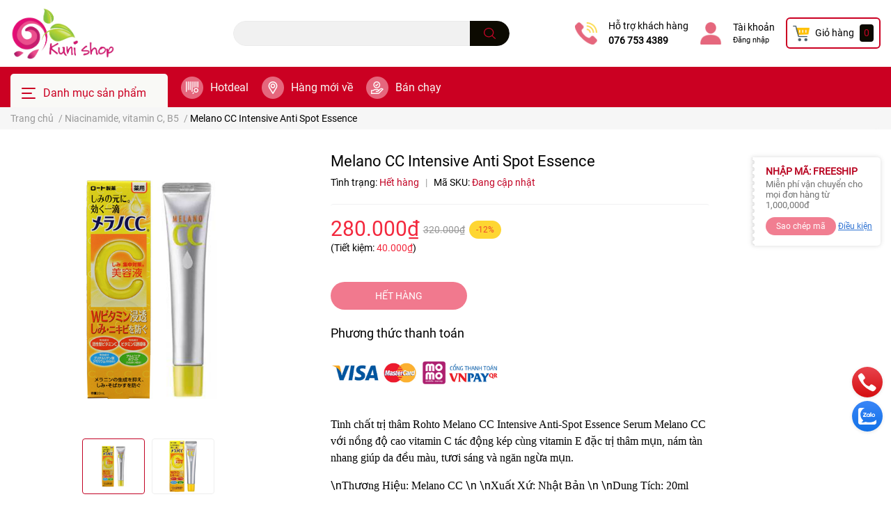

--- FILE ---
content_type: text/html; charset=utf-8
request_url: https://kunishop.vn/melano-cc-intensive-anti-spot-essence
body_size: 52986
content:
<!DOCTYPE html>
<html lang="vi">
	<head>
		<meta charset="UTF-8" />
		<meta name="theme-color" content="#f02b2b" />
		<link rel="canonical" href="https://kunishop.vn/melano-cc-intensive-anti-spot-essence"/>
		<meta name='revisit-after' content='2 days' />
		<meta name="robots" content="noodp,index,follow" />		<meta name="viewport" content="width=device-width, initial-scale=1.0, maximum-scale=1.0"/>

		<meta name="description" content="Tinh Chất Trị Thâm Melano CC Intensive Anti Spot Essence Melano CC là dòng sản phẩm nội địa Nhật Bản, giúp cải thiện những khuyết điểm của da như thâm nám, tàn nhang, vết thâm, da không đều màu, ngoài ra những sản phẩm này còn giúp da tăng độ ẩm, dưỡng trắng và làm sáng da. Công dụng Vitamin C kết hợp Vitamin E có tác ">
		<title>Melano CC Intensive Anti Spot Essence</title>
		<meta name="keywords" content="Melano CC Intensive Anti Spot Essence, Niacinamide, vitamin C, B5, Làm sáng/ Trị thâm nám, Serum/ Ampoule, woocommerce, 09, Kuni Shop, kunishop.vn"/>		
		

	<meta property="og:type" content="product">
	<meta property="og:title" content="Melano CC Intensive Anti Spot Essence">
	
		<meta property="og:image" content="https://bizweb.dktcdn.net/thumb/grande/100/375/006/products/a75cb82b-79f9-4a7b-af34-28fdf87fe586.jpg?v=1661854517117">
		<meta property="og:image:secure_url" content="https://bizweb.dktcdn.net/thumb/grande/100/375/006/products/a75cb82b-79f9-4a7b-af34-28fdf87fe586.jpg?v=1661854517117">
	
		<meta property="og:image" content="https://bizweb.dktcdn.net/thumb/grande/100/375/006/products/tinhchattrithammelanocc3.jpg?v=1661854517117">
		<meta property="og:image:secure_url" content="https://bizweb.dktcdn.net/thumb/grande/100/375/006/products/tinhchattrithammelanocc3.jpg?v=1661854517117">
	
	<meta property="og:price:amount" content="280.000">
	<meta property="og:price:currency" content="VND">

<meta property="og:description" content="Tinh Chất Trị Thâm Melano CC Intensive Anti Spot Essence Melano CC là dòng sản phẩm nội địa Nhật Bản, giúp cải thiện những khuyết điểm của da như thâm nám, tàn nhang, vết thâm, da không đều màu, ngoài ra những sản phẩm này còn giúp da tăng độ ẩm, dưỡng trắng và làm sáng da. Công dụng Vitamin C kết hợp Vitamin E có tác ">
<meta property="og:url" content="https://kunishop.vn/melano-cc-intensive-anti-spot-essence">
<meta property="og:site_name" content="Kuni Shop">		<link rel="icon" href="//bizweb.dktcdn.net/100/375/006/themes/867903/assets/favicon.png?1767156206411" type="image/x-icon" />		<link  rel="dns-prefetch" href="https://fonts.googleapis.com">
<link  rel="dns-prefetch" href="https://fonts.gstatic.com" >
<link  rel="dns-prefetch" href="https://bizweb.dktcdn.net" >
<link rel="dns-prefetch" href="https://kunishop.vn">
<link rel="preload" as='style' type="text/css" href="//bizweb.dktcdn.net/100/375/006/themes/867903/assets/main.scss.css?1767156206411">
<link rel="preload" as='style'  type="text/css" href="//bizweb.dktcdn.net/100/375/006/themes/867903/assets/index.scss.css?1767156206411">
<link rel="preload" as='style'  type="text/css" href="//bizweb.dktcdn.net/100/375/006/themes/867903/assets/bootstrap-4-3-min.css?1767156206411">

<link rel="preload" as='style'  type="text/css" href="//bizweb.dktcdn.net/100/375/006/themes/867903/assets/responsive.scss.css?1767156206411">
<link rel="preload" as='style'  type="text/css" href="//bizweb.dktcdn.net/100/375/006/themes/867903/assets/product_infor_style.scss.css?1767156206411">
<link rel="preload" as='style'  type="text/css" href="//bizweb.dktcdn.net/100/375/006/themes/867903/assets/quickviews_popup_cart.scss.css?1767156206411">



<link rel="preload" as="image" href="//bizweb.dktcdn.net/thumb/large/100/375/006/products/a75cb82b-79f9-4a7b-af34-28fdf87fe586.jpg?v=1661854517117">
				<link rel="stylesheet" href="//bizweb.dktcdn.net/100/375/006/themes/867903/assets/bootstrap-4-3-min.css?1767156206411">
				<style>
			:root{
				--text-color: #000000;
				--text-secondary-color:#666666;
				--primary-color: #c20425;
				--secondary-color:#0c0a01;
				--price-color: #f3283d;
				--topbar-bg: #fdd835;
				--topbar-color: #000000;
				--subheader-background: #cb0022;
				--subheader-color: #f9f9f6;
				--label-background: #fed632;
				--label-color: #ee4d2d;
				--footer-bg:#000000;
				--footer-color:#ffc0cb;
				--show-loadmore: none!important;				--order-loadmore: -1!important;				--sale-pop-color: #d82e4d;
				--buynow-color: #d82e4d;
				--addtocart-color: #ea3151;
				--cta-color: #d82e4d;
				--coupon-title-color: #b8001e;
				--coupon-button-color: #f17e91;
				--col-menu: 3;
			}
		</style>
		<link href="//bizweb.dktcdn.net/100/375/006/themes/867903/assets/main.scss.css?1767156206411" rel="stylesheet" type="text/css" media="all" />	

		<link href="//bizweb.dktcdn.net/100/375/006/themes/867903/assets/product_infor_style.scss.css?1767156206411" rel="stylesheet" type="text/css" media="all" />
		<link href="//bizweb.dktcdn.net/100/375/006/themes/867903/assets/quickviews_popup_cart.scss.css?1767156206411" rel="stylesheet" type="text/css" media="all" />
										<link href="//bizweb.dktcdn.net/100/375/006/themes/867903/assets/product_style.scss.css?1767156206411" rel="stylesheet" type="text/css" media="all" />								<link rel="preload" as="script" href="//bizweb.dktcdn.net/100/375/006/themes/867903/assets/jquery.js?1767156206411" />
		<script src="//bizweb.dktcdn.net/100/375/006/themes/867903/assets/jquery.js?1767156206411" type="text/javascript"></script>
				<link rel="preload" as="script" href="//bizweb.dktcdn.net/100/375/006/themes/867903/assets/slick-min.js?1767156206411" />
		<script src="//bizweb.dktcdn.net/100/375/006/themes/867903/assets/slick-min.js?1767156206411" type="text/javascript"></script>
				<link href="//bizweb.dktcdn.net/100/375/006/themes/867903/assets/responsive.scss.css?1767156206411" rel="stylesheet" type="text/css" media="all" />
		<script>
	var Bizweb = Bizweb || {};
	Bizweb.store = 'kunishopbd.mysapo.net';
	Bizweb.id = 375006;
	Bizweb.theme = {"id":867903,"name":"Kuni Desktop","role":"main"};
	Bizweb.template = 'product';
	if(!Bizweb.fbEventId)  Bizweb.fbEventId = 'xxxxxxxx-xxxx-4xxx-yxxx-xxxxxxxxxxxx'.replace(/[xy]/g, function (c) {
	var r = Math.random() * 16 | 0, v = c == 'x' ? r : (r & 0x3 | 0x8);
				return v.toString(16);
			});		
</script>
<script>
	(function () {
		function asyncLoad() {
			var urls = ["//newproductreviews.sapoapps.vn/assets/js/productreviews.min.js?store=kunishopbd.mysapo.net","https://popup.sapoapps.vn/api/genscript/script?store=kunishopbd.mysapo.net","https://productsrecommend.sapoapps.vn/assets/js/script.js?store=kunishopbd.mysapo.net","https://productviewedhistory.sapoapps.vn/ProductViewed/ProductRecentScriptTags?store=kunishopbd.mysapo.net","https://google-shopping-v2.sapoapps.vn/api/conversion-tracker/global-tag/2396?store=kunishopbd.mysapo.net","https://google-shopping-v2.sapoapps.vn/api/conversion-tracker/event-tag/2396?store=kunishopbd.mysapo.net","https://combo.sapoapps.vn/assets/script.js?store=kunishopbd.mysapo.net","https://buyx-gety.sapoapps.vn/assets/script.v2.js?store=kunishopbd.mysapo.net","https://memberdeals.sapoapps.vn/scripts/appbulk_member_deals.min.js?store=kunishopbd.mysapo.net"];
			for (var i = 0; i < urls.length; i++) {
				var s = document.createElement('script');
				s.type = 'text/javascript';
				s.async = true;
				s.src = urls[i];
				var x = document.getElementsByTagName('script')[0];
				x.parentNode.insertBefore(s, x);
			}
		};
		window.attachEvent ? window.attachEvent('onload', asyncLoad) : window.addEventListener('load', asyncLoad, false);
	})();
</script>


<script>
	window.BizwebAnalytics = window.BizwebAnalytics || {};
	window.BizwebAnalytics.meta = window.BizwebAnalytics.meta || {};
	window.BizwebAnalytics.meta.currency = 'VND';
	window.BizwebAnalytics.tracking_url = '/s';

	var meta = {};
	
	meta.product = {"id": 27382661, "vendor": "", "name": "Melano CC Intensive Anti Spot Essence",
	"type": "Làm sáng, đều màu da", "price": 280000 };
	
	
	for (var attr in meta) {
	window.BizwebAnalytics.meta[attr] = meta[attr];
	}
</script>

	
		<script src="/dist/js/stats.min.js?v=96f2ff2"></script>
	












						<script rel="dns-prefetch" type="text/javascript" >var ProductReviewsAppUtil=ProductReviewsAppUtil || {};</script>

		
<script type="application/ld+json">
        {
        "@context": "http://schema.org",
        "@type": "BreadcrumbList",
        "itemListElement": 
        [
            {
                "@type": "ListItem",
                "position": 1,
                "item": 
                {
                  "@id": "https://kunishop.vn",
                  "name": "Trang chủ"
                }
            },
      
            {
                "@type": "ListItem",
                "position": 2,
                "item": 
                {
                  "@id": "https://kunishop.vn/melano-cc-intensive-anti-spot-essence",
                  "name": "Melano CC Intensive Anti Spot Essence"
                }
            }
      
        
      
      
      
      
    
        ]
        }
</script>
		<!--
			Theme Information
			--------------------------------------
			Theme ID: EGA Cosmetic
			Version: 1.2.1_20220608
			Company: EGANY
			changelog: //bizweb.dktcdn.net/100/375/006/themes/867903/assets/ega-changelog.js?1767156206411
			---------------------------------------
		-->

	<link href="//bizweb.dktcdn.net/100/375/006/themes/867903/assets/appcombo.css?1767156206411" rel="stylesheet" type="text/css" media="all" />
</head>
	<body  >

		<div class="opacity_menu"></div>
		<header class="header header_menu">
	<div class="mid-header wid_100 d-flex align-items-center">
		<div class="container ">
			<div class="row align-items-center">
				<div class="col-3 header-right d-lg-none d-block">
					<div class="toggle-nav btn menu-bar mr-4 ml-0 p-0  d-lg-none d-flex text-white">
						<span class="bar"></span>
						<span class="bar"></span>
						<span class="bar"></span>
					</div>
				</div>
				<div class="col-6 col-xl-3 col-lg-3 header-left">
					
					<a href="/" class="logo-wrapper ">	
						<img class="img-fluid"
							 src="//bizweb.dktcdn.net/100/375/006/themes/867903/assets/logo.png?1767156206411" 
							 alt="logo Kuni Shop"
							 width="150"
							 height="53"
							 >
					</a>
					
				
				</div>
				<div class="col-xl-4 col-lg-4 col-12 header-center" id="search-header">
					<form action="/search" method="get" class="input-group search-bar custom-input-group " role="search">
	<input type="text" name="query" value="" autocomplete="off" 
		   class="input-group-field auto-search form-control " required="" 
		   data-placeholder="FREESHIP TOÀN QUỐC HÓA ĐƠN TỪ 500K;
GIAO HỎA TỐC THỦ DẦU MỘT 30 PHÚT; ">
	<input type="hidden" name="type" value="product">
	<span class="input-group-btn btn-action">
		<button type="submit"  aria-label="search" class="btn text-white icon-fallback-text h-100">
			<svg class="icon">
	<use xlink:href="#icon-search" />
</svg>		</button>
	</span>

</form>

<div class="search-overlay">

</div>

					
									</div>
				<div class="col-3 col-xl-5 col-lg-5 ">
					<ul class="header-right mb-0 float-right list-unstyled  d-flex align-items-center">
	<li class='media d-lg-flex d-none hotline '>
			<img loading="lazy"
				 src="//bizweb.dktcdn.net/100/375/006/themes/867903/assets/phone_icon.png?1767156206411" 
				 width="32" height="32" class="mr-3 align-self-center" 
				   alt="phone_icon"/>

		<div class="media-body d-md-flex flex-column d-none ">
			<span>Hỗ trợ khách hàng</span>
			<a class="font-weight-bold d-block" href="tel:0767534389" title="076 753 4389">
				076 753 4389
			</a>
		</div>
	</li>
	<li class='ml-4 mr-4 mr-md-3 ml-md-3 media d-lg-flex d-none '>
		<img loading="lazy" src="//bizweb.dktcdn.net/100/375/006/themes/867903/assets/account_icon.png?1767156206411"  width="32" height="32" alt="account_icon"
			 class="  mr-3 align-self-center" />
		<div class="media-body d-md-flex flex-column d-none ">
						<a rel="nofollow" href="/account/login"  class="d-block" title="Tài khoản" >
				Tài khoản
			</a>
			<small>
				<a href="/account/login" title="Đăng nhập" class="font-weight: light">
					Đăng nhập
				</a> </small>
			
		</div>
	</li>
	<li class="cartgroup  ml-0 mr-2 mr-md-0">
		<div class="mini-cart text-xs-center">
			<a class="img_hover_cart" href="/cart" title="Giỏ hàng" >  
						<img 
							  loading="lazy" 
							 src="//bizweb.dktcdn.net/100/375/006/themes/867903/assets/cart_icon.png?1767156206411" 
							  width="24" height="24"
							  alt="cart_icon"
							 />

				<span class='mx-2 d-xl-block d-none'>Giỏ hàng</span>
				<span class="count_item count_item_pr">0</span>
			</a>
			<div class="top-cart-content card ">
				<ul id="cart-sidebar" class="mini-products-list count_li list-unstyled">
					<li class="list-item">
						<ul></ul>
					</li>
					<li class="action">

					</li>
				</ul>
			</div>
		</div>
	</li>

</ul>
				</div>
			</div>
		</div>
	</div>

</header>

<!-- subheader == mobile nav -->
<div class="subheader ">
	<div class="container ">
	
	<div class="toogle-nav-wrapper 	" >
		<div class="icon-bar btn menu-bar mr-2  p-0 d-inline-flex">
						<span class="bar"></span>
						<span class="bar"></span>
						<span class="bar"></span>
					</div>
	Danh mục sản phẩm

		<div class="navigation-wrapper ">
				
		<nav class="h-100">
<ul  class="navigation list-group list-group-flush scroll">
		
	
	
			<li class="menu-item list-group-item">
		<a href="/cham-soc-da-mat" class="menu-item__link" title="Chăm sóc da mặt">
				<img src="[data-uri]" 
		 alt="Chăm sóc da mặt" />
						<span>Chăm sóc da mặt</span>
			
			<i class='float-right' data-toggle-submenu>
			

<svg class="icon" >
	<use xlink:href="#icon-arrow" />
</svg>
			</i>
			</a>			
			
				<div class="submenu scroll">
						<ul class="submenu__list">
			
			
			
			<li class="submenu__col">
				<span class="submenu__item submenu__item--main">
					<a class="link" href="/lam-sach" title="Làm sạch">Làm sạch</a>
				</span>
				
				 <span class="submenu__item submenu__item">
					 <a class="link" href="/tay-trang-dang-nuoc-dau-khan-giay-tay-trang" title="Tẩy trang ( Dạng nước/ Dầu/ Khăn giấy tẩy trang)">Tẩy trang ( Dạng nước/ Dầu/ Khăn giấy tẩy trang)</a>
				 </span>
				
				 <span class="submenu__item submenu__item">
					 <a class="link" href="/sua-rua-mat" title="Sữa rửa mặt">Sữa rửa mặt</a>
				 </span>
				
				 <span class="submenu__item submenu__item">
					 <a class="link" href="/tay-te-bao-chet" title="Tẩy tế bào chết">Tẩy tế bào chết</a>
				 </span>
				
				 <span class="submenu__item submenu__item">
					 <a class="link" href="/nuoc-can-bang-da-nuoc-hoa-hong" title="Nước cân bằng da/ Nước hoa hồng">Nước cân bằng da/ Nước hoa hồng</a>
				 </span>
				
			</li>
			
			
			
			
			<li class="submenu__col">
				<span class="submenu__item submenu__item--main">
					<a class="link" href="/serum-ampoule" title="Serum/ Ampoule">Serum/ Ampoule</a>
				</span>
				
				 <span class="submenu__item submenu__item">
					 <a class="link" href="/chong-lao-hoa-se-nho-lo-chan-long" title="Chống lão hóa/ Se nhỏ lỗ chân lông">Chống lão hóa/ Se nhỏ lỗ chân lông</a>
				 </span>
				
				 <span class="submenu__item submenu__item">
					 <a class="link" href="/lam-sang-tri-tham-nam" title="Làm sáng/ Trị thâm nám">Làm sáng/ Trị thâm nám</a>
				 </span>
				
				 <span class="submenu__item submenu__item">
					 <a class="link" href="/phuc-hoi-duong-am" title="Phục hồi/ Dưỡng ẩm">Phục hồi/ Dưỡng ẩm</a>
				 </span>
				
			</li>
			
			
			
			
			<li class="submenu__col">
				<span class="submenu__item submenu__item--main">
					<a class="link" href="/kem-duong-am-kem-dac-tri" title="Kem dưỡng ẩm/ Kem đặc trị">Kem dưỡng ẩm/ Kem đặc trị</a>
				</span>
				
				 <span class="submenu__item submenu__item">
					 <a class="link" href="/duong-am" title="Dưỡng ẩm">Dưỡng ẩm</a>
				 </span>
				
				 <span class="submenu__item submenu__item">
					 <a class="link" href="/duong-am-chong-lao-hoa" title="Dưỡng ẩm chống lão hóa">Dưỡng ẩm chống lão hóa</a>
				 </span>
				
				 <span class="submenu__item submenu__item">
					 <a class="link" href="/duong-am-lam-sang-va-tri-nam" title="Dưỡng ẩm, làm sáng và trị nám">Dưỡng ẩm, làm sáng và trị nám</a>
				 </span>
				
				 <span class="submenu__item submenu__item">
					 <a class="link" href="/kem-cham-mun" title="Kem chấm mụn">Kem chấm mụn</a>
				 </span>
				
			</li>
			
			
			
			
			<li class="submenu__col">
				<span class="submenu__item submenu__item--main">
					<a class="link" href="/kem-chong-nang" title="Kem chống nắng">Kem chống nắng</a>
				</span>
				
				 <span class="submenu__item submenu__item">
					 <a class="link" href="/thuan-vat-ly" title="Thuần vật lý">Thuần vật lý</a>
				 </span>
				
				 <span class="submenu__item submenu__item">
					 <a class="link" href="/vat-ly-lai-hoa-hoc-hoa-hoc" title="Vật lý lai Hóa học/ Hóa học">Vật lý lai Hóa học/ Hóa học</a>
				 </span>
				
				 <span class="submenu__item submenu__item">
					 <a class="link" href="/kem-chong-nang-toan-than" title="Kem chống nắng toàn thân">Kem chống nắng toàn thân</a>
				 </span>
				
			</li>
			
			
			
			
			<li class="submenu__col">
				<span class="submenu__item submenu__item--main">
					<a class="link" href="/cham-soc-mat-moi" title="Chăm sóc mắt/ môi">Chăm sóc mắt/ môi</a>
				</span>
				
				 <span class="submenu__item submenu__item">
					 <a class="link" href="/duong-moi" title="Dưỡng môi">Dưỡng môi</a>
				 </span>
				
				 <span class="submenu__item submenu__item">
					 <a class="link" href="/duong-mat" title="Dưỡng mắt">Dưỡng mắt</a>
				 </span>
				
			</li>
			
			
			
			
			<li class="submenu__col">
				<span class="submenu__item submenu__item--main">
					<a class="link" href="/mat-na-duong-da" title="Mặt nạ dưỡng da">Mặt nạ dưỡng da</a>
				</span>
				
				 <span class="submenu__item submenu__item">
					 <a class="link" href="/mat-na-giay" title="Mặt nạ giấy">Mặt nạ giấy</a>
				 </span>
				
				 <span class="submenu__item submenu__item">
					 <a class="link" href="/mat-na-ngu" title="Mặt nạ ngủ">Mặt nạ ngủ</a>
				 </span>
				
				 <span class="submenu__item submenu__item">
					 <a class="link" href="/mat-na-rua" title="Mặt nạ rửa">Mặt nạ rửa</a>
				 </span>
				
			</li>
			
			
			
			
			<li class="submenu__col">
				<span class="submenu__item submenu__item--main">
					<a class="link" href="/may-rua-mat-may-cham-soc-da" title="Máy rửa mặt/ Máy chăm sóc da">Máy rửa mặt/ Máy chăm sóc da</a>
				</span>
				
				 <span class="submenu__item submenu__item">
					 <a class="link" href="/may-rua-mat-co-thay" title="Máy rửa mặt/ Cọ thay">Máy rửa mặt/ Cọ thay</a>
				 </span>
				
				 <span class="submenu__item submenu__item">
					 <a class="link" href="/may-cham-soc-da" title="Máy chăm sóc da">Máy chăm sóc da</a>
				 </span>
				
			</li>
			
			
			
			
			<li class="submenu__item submenu__item--main">
					<a class="link" href="/xit-khoang" title="Xịt khoáng">Xịt khoáng</a>
				</li>
			
			
		</ul>
		</div>
			</li>
	
	
	
			<li class="menu-item list-group-item">
		<a href="/collections/all" class="menu-item__link" title="Chăm sóc cơ thể">
				<img src="[data-uri]" 
		 alt="Chăm sóc cơ thể" />
						<span>Chăm sóc cơ thể</span>
			
			<i class='float-right' data-toggle-submenu>
			

<svg class="icon" >
	<use xlink:href="#icon-arrow" />
</svg>
			</i>
			</a>			
			
				<div class="submenu scroll">
						<ul class="submenu__list">
			
			
			
			<li class="submenu__item submenu__item--main">
					<a class="link" href="/khu-mui" title="Khử mùi">Khử mùi</a>
				</li>
			
			
			
			
			<li class="submenu__item submenu__item--main">
					<a class="link" href="/tay-da-chet-tay-long" title="Tẩy da chết/ Tẩy lông">Tẩy da chết/ Tẩy lông</a>
				</li>
			
			
			
			
			<li class="submenu__item submenu__item--main">
					<a class="link" href="/sua-tam" title="Sữa tắm">Sữa tắm</a>
				</li>
			
			
			
			
			<li class="submenu__item submenu__item--main">
					<a class="link" href="/lotion-kem-duong-the" title="Lotion/ Kem dưỡng thể">Lotion/ Kem dưỡng thể</a>
				</li>
			
			
			
			
			<li class="submenu__item submenu__item--main">
					<a class="link" href="/kem-tay-kem-chan" title="Kem tay/ Kem chân">Kem tay/ Kem chân</a>
				</li>
			
			
			
			
			<li class="submenu__item submenu__item--main">
					<a class="link" href="/kem-tri-ran-kem-tri-seo-kem-tan-mo" title="Kem trị rạn/ Kem trị sẹo/ Kem tan mỡ">Kem trị rạn/ Kem trị sẹo/ Kem tan mỡ</a>
				</li>
			
			
			
			
			<li class="submenu__item submenu__item--main">
					<a class="link" href="/dung-dich-ve-sinh-phu-nu" title="Dung dịch vệ sinh phụ nữ">Dung dịch vệ sinh phụ nữ</a>
				</li>
			
			
		</ul>
		</div>
			</li>
	
	
	
			<li class="menu-item list-group-item">
		<a href="/" class="menu-item__link" title="Chăm sóc răng miệng">
				<img src="[data-uri]" 
		 alt="Chăm sóc răng miệng" />
						<span>Chăm sóc răng miệng</span>
			
			<i class='float-right' data-toggle-submenu>
			

<svg class="icon" >
	<use xlink:href="#icon-arrow" />
</svg>
			</i>
			</a>			
			
				<div class="submenu scroll">
						<ul class="submenu__list">
			
			
			
			<li class="submenu__item submenu__item--main">
					<a class="link" href="/kem-danh-rang-nuoc-xuc-mieng" title="Kem đánh răng/ Nước xúc miệng">Kem đánh răng/ Nước xúc miệng</a>
				</li>
			
			
			
			
			<li class="submenu__item submenu__item--main">
					<a class="link" href="/mieng-dan-trang-rang" title="Miếng dán trắng răng">Miếng dán trắng răng</a>
				</li>
			
			
			
			
			<li class="submenu__item submenu__item--main">
					<a class="link" href="/ban-chai-dien" title="Bàn chải điện">Bàn chải điện</a>
				</li>
			
			
		</ul>
		</div>
			</li>
	
	
	
			<li class="menu-item list-group-item">
		<a href="/tin-tuc" class="menu-item__link" title="Chăm sóc tóc">
				<img src="[data-uri]" 
		 alt="Chăm sóc tóc" />
						<span>Chăm sóc tóc</span>
			
			<i class='float-right' data-toggle-submenu>
			

<svg class="icon" >
	<use xlink:href="#icon-arrow" />
</svg>
			</i>
			</a>			
			
				<div class="submenu scroll">
						<ul class="submenu__list">
			
			
			
			<li class="submenu__item submenu__item--main">
					<a class="link" href="/dau-goi-dau-xa-bo-goi-xa" title="Dầu gội/ Dầu xả/ Bộ gội xả">Dầu gội/ Dầu xả/ Bộ gội xả</a>
				</li>
			
			
			
			
			<li class="submenu__item submenu__item--main">
					<a class="link" href="/dau-duong-kem-u-toc" title="Dầu dưỡng/ Kem ủ tóc">Dầu dưỡng/ Kem ủ tóc</a>
				</li>
			
			
		</ul>
		</div>
			</li>
	
	
	
			<li class="menu-item list-group-item">
		<a href="/trang-diem" class="menu-item__link" title="Trang điểm">
				<img src="[data-uri]" 
		 alt="Trang điểm" />
						<span>Trang điểm</span>
			
			<i class='float-right' data-toggle-submenu>
			

<svg class="icon" >
	<use xlink:href="#icon-arrow" />
</svg>
			</i>
			</a>			
			
				<div class="submenu scroll">
						<ul class="submenu__list">
			
			
			
			<li class="submenu__col">
				<span class="submenu__item submenu__item--main">
					<a class="link" href="/trang-diem-nen" title="Trang điểm mắt">Trang điểm mắt</a>
				</span>
				
				 <span class="submenu__item submenu__item">
					 <a class="link" href="/bam-mi-mascara" title="Bấm mi/ Mascara">Bấm mi/ Mascara</a>
				 </span>
				
				 <span class="submenu__item submenu__item">
					 <a class="link" href="/ke-chan-may-ke-vien-mi" title="Kẻ chân mày/ Kẻ viền mi">Kẻ chân mày/ Kẻ viền mi</a>
				 </span>
				
				 <span class="submenu__item submenu__item">
					 <a class="link" href="/kem-lot-mat-phan-mat" title="Kem lót mắt/ Phấn mắt">Kem lót mắt/ Phấn mắt</a>
				 </span>
				
			</li>
			
			
			
			
			<li class="submenu__col">
				<span class="submenu__item submenu__item--main">
					<a class="link" href="/trang-diem-mat-1" title="Trang điểm nền">Trang điểm nền</a>
				</span>
				
				 <span class="submenu__item submenu__item">
					 <a class="link" href="/kem-lot-1" title="Kem lót">Kem lót</a>
				 </span>
				
				 <span class="submenu__item submenu__item">
					 <a class="link" href="/kem-nen-cushion-cc-cream-bb-cream-1" title="Kem nền/ Cushion/ CC cream - BB cream">Kem nền/ Cushion/ CC cream - BB cream</a>
				 </span>
				
				 <span class="submenu__item submenu__item">
					 <a class="link" href="/che-khuyet-diem-tao-khoi-ma-hong-highlighter" title="Che khuyết điểm/ Tạo khối/ Má hồng/ Highlighter">Che khuyết điểm/ Tạo khối/ Má hồng/ Highlighter</a>
				 </span>
				
				 <span class="submenu__item submenu__item">
					 <a class="link" href="/phan-nen-phan-phu-xit-khoa-nen" title="Phấn nền/ Phấn phủ/ Xịt khóa nền">Phấn nền/ Phấn phủ/ Xịt khóa nền</a>
				 </span>
				
			</li>
			
			
			
			
			<li class="submenu__col">
				<span class="submenu__item submenu__item--main">
					<a class="link" href="/trang-diem-moi" title="Trang điểm môi">Trang điểm môi</a>
				</span>
				
				 <span class="submenu__item submenu__item">
					 <a class="link" href="/son-kem" title="Son kem">Son kem</a>
				 </span>
				
				 <span class="submenu__item submenu__item">
					 <a class="link" href="/son-thoi" title="Son thỏi">Son thỏi</a>
				 </span>
				
			</li>
			
			
			
			
			<li class="submenu__item submenu__item--main">
					<a class="link" href="/dung-cu-trang-diem" title="Dụng cụ trang điểm">Dụng cụ trang điểm</a>
				</li>
			
			
		</ul>
		</div>
			</li>
	
	
	
			<li class="menu-item list-group-item">
		<a href="/" class="menu-item__link" title="Nước hoa">
				<img src="[data-uri]" 
		 alt="Nước hoa" />
						<span>Nước hoa</span>
			
			<i class='float-right' data-toggle-submenu>
			

<svg class="icon" >
	<use xlink:href="#icon-arrow" />
</svg>
			</i>
			</a>			
			
				<div class="submenu scroll">
						<ul class="submenu__list">
			
			
			
			<li class="submenu__col">
				<span class="submenu__item submenu__item--main">
					<a class="link" href="/nuoc-hoa-nam" title="Nước hoa nam">Nước hoa nam</a>
				</span>
				
				 <span class="submenu__item submenu__item">
					 <a class="link" href="/nuoc-hoa-nam-fullsize" title="Nước hoa nam fullsize">Nước hoa nam fullsize</a>
				 </span>
				
				 <span class="submenu__item submenu__item">
					 <a class="link" href="/nuoc-hoa-nam-minisize" title="Nước hoa nam minisize">Nước hoa nam minisize</a>
				 </span>
				
			</li>
			
			
			
			
			<li class="submenu__col">
				<span class="submenu__item submenu__item--main">
					<a class="link" href="/nuoc-hoa-nu" title="Nước hoa nữ">Nước hoa nữ</a>
				</span>
				
				 <span class="submenu__item submenu__item">
					 <a class="link" href="/nuoc-hoa-nu-fullsize" title="Nước hoa nữ fullsize">Nước hoa nữ fullsize</a>
				 </span>
				
				 <span class="submenu__item submenu__item">
					 <a class="link" href="/nuoc-hoa-nu-minisize" title="Nước hoa nữ minisize">Nước hoa nữ minisize</a>
				 </span>
				
			</li>
			
			
			
			
			<li class="submenu__item submenu__item--main">
					<a class="link" href="/xit-thom-co-the-mist" title="Xịt thơm cơ thể (Mist)">Xịt thơm cơ thể (Mist)</a>
				</li>
			
			
		</ul>
		</div>
			</li>
	
	
	
			<li class="menu-item list-group-item">
		<a href="/" class="menu-item__link" title="Thực phẩm chức năng">
				<img src="[data-uri]" 
		 alt="Thực phẩm chức năng" />
						<span>Thực phẩm chức năng</span>
			
			<i class='float-right' data-toggle-submenu>
			

<svg class="icon" >
	<use xlink:href="#icon-arrow" />
</svg>
			</i>
			</a>			
			
				<div class="submenu scroll">
						<ul class="submenu__list">
			
			
			
			<li class="submenu__item submenu__item--main">
					<a class="link" href="/me-mang-thai-va-cho-con-bu" title="Phụ nữ mang thai">Phụ nữ mang thai</a>
				</li>
			
			
			
			
			<li class="submenu__item submenu__item--main">
					<a class="link" href="/tre-em" title="Trẻ em">Trẻ em</a>
				</li>
			
			
			
			
			<li class="submenu__item submenu__item--main">
					<a class="link" href="/doi-tuong-khac" title="Đối tượng khác">Đối tượng khác</a>
				</li>
			
			
		</ul>
		</div>
			</li>
	
	
	
			<li class="menu-item list-group-item">
		<a href="/hot-deal-than" class="menu-item__link" title="Hot Deal">
						<span>Hot Deal</span>
			
			</a>			
			
			</li>
	
</ul>
</nav>
				

		</div>
		
	</div>
	
	<ul class="shop-policises list-unstyled  d-flex align-items-center flex-wrap m-0 pr-0">
							<li>
		<div class="">
			<img class="img-fluid " 
				 src="//bizweb.dktcdn.net/100/375/006/themes/867903/assets/policy_header_image_1.png?1767156206411" 
				 loading="lazy"
				 width="32"
				 height="32"
				 alt="Hotdeal">
		</div>
		<a class="link" href="/black-week" title="Hotdeal">Hotdeal</a>
	</li>
								<li>
		<div class="">
			<img class="img-fluid " 
				 src="//bizweb.dktcdn.net/100/375/006/themes/867903/assets/policy_header_image_2.png?1767156206411" 
				 loading="lazy"
				 width="32"
				 height="32"
				 alt="Hàng mới về">
		</div>
		<a class="link" href="/hang-moi-ve" title="Hàng mới về">Hàng mới về</a>
	</li>
								<li>
		<div class="">
			<img class="img-fluid " 
				 src="//bizweb.dktcdn.net/100/375/006/themes/867903/assets/policy_header_image_3.png?1767156206411" 
				 loading="lazy"
				 width="32"
				 height="32"
				 alt="Bán chạy">
		</div>
		<a class="link" href="/san-pham-noi-bat" title="Bán chạy">Bán chạy</a>
	</li>
			
</ul>
		
</div>
</div>
<script type="text/x-custom-template" data-template="stickyHeader">
<header class="header header_sticky">

	<div class="mid-header wid_100 d-flex align-items-center">
		<div class="container">

			<div class="row align-items-center">
				<div class="col-2 col-md-3 header-left d-lg-none d-block py-1">
					<div class="toggle-nav btn menu-bar mr-4 ml-0 p-0  d-lg-none d-flex text-white">
						<span class="bar"></span>
						<span class="bar"></span>
						<span class="bar"></span>
					</div>
				</div>
				<div class="col-4 col-xl-3 col-lg-3  header-left d-none d-lg-flex align-items-center h-100">

					<div class="toogle-nav-wrapper w-100 " >
						<div class=" d-flex align-items-center" style="height: 52px; font-size: 1rem; font-weight: 500">
							<div class="icon-bar btn menu-bar mr-3 ml-0 p-0 d-inline-flex">
							<span class="bar"></span>
							<span class="bar"></span>
							<span class="bar"></span>
						</div>
						Danh mục sản phẩm
						</div>
						
						<div class="navigation-wrapper">
							<nav class="h-100">
<ul  class="navigation list-group list-group-flush scroll">
		
	
	
			<li class="menu-item list-group-item">
		<a href="/cham-soc-da-mat" class="menu-item__link" title="Chăm sóc da mặt">
				<img src="[data-uri]" 
		 alt="Chăm sóc da mặt" />
						<span>Chăm sóc da mặt</span>
			
			<i class='float-right' data-toggle-submenu>
			

<svg class="icon" >
	<use xlink:href="#icon-arrow" />
</svg>
			</i>
			</a>			
			
				<div class="submenu scroll">
						<ul class="submenu__list">
			
			
			
			<li class="submenu__col">
				<span class="submenu__item submenu__item--main">
					<a class="link" href="/lam-sach" title="Làm sạch">Làm sạch</a>
				</span>
				
				 <span class="submenu__item submenu__item">
					 <a class="link" href="/tay-trang-dang-nuoc-dau-khan-giay-tay-trang" title="Tẩy trang ( Dạng nước/ Dầu/ Khăn giấy tẩy trang)">Tẩy trang ( Dạng nước/ Dầu/ Khăn giấy tẩy trang)</a>
				 </span>
				
				 <span class="submenu__item submenu__item">
					 <a class="link" href="/sua-rua-mat" title="Sữa rửa mặt">Sữa rửa mặt</a>
				 </span>
				
				 <span class="submenu__item submenu__item">
					 <a class="link" href="/tay-te-bao-chet" title="Tẩy tế bào chết">Tẩy tế bào chết</a>
				 </span>
				
				 <span class="submenu__item submenu__item">
					 <a class="link" href="/nuoc-can-bang-da-nuoc-hoa-hong" title="Nước cân bằng da/ Nước hoa hồng">Nước cân bằng da/ Nước hoa hồng</a>
				 </span>
				
			</li>
			
			
			
			
			<li class="submenu__col">
				<span class="submenu__item submenu__item--main">
					<a class="link" href="/serum-ampoule" title="Serum/ Ampoule">Serum/ Ampoule</a>
				</span>
				
				 <span class="submenu__item submenu__item">
					 <a class="link" href="/chong-lao-hoa-se-nho-lo-chan-long" title="Chống lão hóa/ Se nhỏ lỗ chân lông">Chống lão hóa/ Se nhỏ lỗ chân lông</a>
				 </span>
				
				 <span class="submenu__item submenu__item">
					 <a class="link" href="/lam-sang-tri-tham-nam" title="Làm sáng/ Trị thâm nám">Làm sáng/ Trị thâm nám</a>
				 </span>
				
				 <span class="submenu__item submenu__item">
					 <a class="link" href="/phuc-hoi-duong-am" title="Phục hồi/ Dưỡng ẩm">Phục hồi/ Dưỡng ẩm</a>
				 </span>
				
			</li>
			
			
			
			
			<li class="submenu__col">
				<span class="submenu__item submenu__item--main">
					<a class="link" href="/kem-duong-am-kem-dac-tri" title="Kem dưỡng ẩm/ Kem đặc trị">Kem dưỡng ẩm/ Kem đặc trị</a>
				</span>
				
				 <span class="submenu__item submenu__item">
					 <a class="link" href="/duong-am" title="Dưỡng ẩm">Dưỡng ẩm</a>
				 </span>
				
				 <span class="submenu__item submenu__item">
					 <a class="link" href="/duong-am-chong-lao-hoa" title="Dưỡng ẩm chống lão hóa">Dưỡng ẩm chống lão hóa</a>
				 </span>
				
				 <span class="submenu__item submenu__item">
					 <a class="link" href="/duong-am-lam-sang-va-tri-nam" title="Dưỡng ẩm, làm sáng và trị nám">Dưỡng ẩm, làm sáng và trị nám</a>
				 </span>
				
				 <span class="submenu__item submenu__item">
					 <a class="link" href="/kem-cham-mun" title="Kem chấm mụn">Kem chấm mụn</a>
				 </span>
				
			</li>
			
			
			
			
			<li class="submenu__col">
				<span class="submenu__item submenu__item--main">
					<a class="link" href="/kem-chong-nang" title="Kem chống nắng">Kem chống nắng</a>
				</span>
				
				 <span class="submenu__item submenu__item">
					 <a class="link" href="/thuan-vat-ly" title="Thuần vật lý">Thuần vật lý</a>
				 </span>
				
				 <span class="submenu__item submenu__item">
					 <a class="link" href="/vat-ly-lai-hoa-hoc-hoa-hoc" title="Vật lý lai Hóa học/ Hóa học">Vật lý lai Hóa học/ Hóa học</a>
				 </span>
				
				 <span class="submenu__item submenu__item">
					 <a class="link" href="/kem-chong-nang-toan-than" title="Kem chống nắng toàn thân">Kem chống nắng toàn thân</a>
				 </span>
				
			</li>
			
			
			
			
			<li class="submenu__col">
				<span class="submenu__item submenu__item--main">
					<a class="link" href="/cham-soc-mat-moi" title="Chăm sóc mắt/ môi">Chăm sóc mắt/ môi</a>
				</span>
				
				 <span class="submenu__item submenu__item">
					 <a class="link" href="/duong-moi" title="Dưỡng môi">Dưỡng môi</a>
				 </span>
				
				 <span class="submenu__item submenu__item">
					 <a class="link" href="/duong-mat" title="Dưỡng mắt">Dưỡng mắt</a>
				 </span>
				
			</li>
			
			
			
			
			<li class="submenu__col">
				<span class="submenu__item submenu__item--main">
					<a class="link" href="/mat-na-duong-da" title="Mặt nạ dưỡng da">Mặt nạ dưỡng da</a>
				</span>
				
				 <span class="submenu__item submenu__item">
					 <a class="link" href="/mat-na-giay" title="Mặt nạ giấy">Mặt nạ giấy</a>
				 </span>
				
				 <span class="submenu__item submenu__item">
					 <a class="link" href="/mat-na-ngu" title="Mặt nạ ngủ">Mặt nạ ngủ</a>
				 </span>
				
				 <span class="submenu__item submenu__item">
					 <a class="link" href="/mat-na-rua" title="Mặt nạ rửa">Mặt nạ rửa</a>
				 </span>
				
			</li>
			
			
			
			
			<li class="submenu__col">
				<span class="submenu__item submenu__item--main">
					<a class="link" href="/may-rua-mat-may-cham-soc-da" title="Máy rửa mặt/ Máy chăm sóc da">Máy rửa mặt/ Máy chăm sóc da</a>
				</span>
				
				 <span class="submenu__item submenu__item">
					 <a class="link" href="/may-rua-mat-co-thay" title="Máy rửa mặt/ Cọ thay">Máy rửa mặt/ Cọ thay</a>
				 </span>
				
				 <span class="submenu__item submenu__item">
					 <a class="link" href="/may-cham-soc-da" title="Máy chăm sóc da">Máy chăm sóc da</a>
				 </span>
				
			</li>
			
			
			
			
			<li class="submenu__item submenu__item--main">
					<a class="link" href="/xit-khoang" title="Xịt khoáng">Xịt khoáng</a>
				</li>
			
			
		</ul>
		</div>
			</li>
	
	
	
			<li class="menu-item list-group-item">
		<a href="/collections/all" class="menu-item__link" title="Chăm sóc cơ thể">
				<img src="[data-uri]" 
		 alt="Chăm sóc cơ thể" />
						<span>Chăm sóc cơ thể</span>
			
			<i class='float-right' data-toggle-submenu>
			

<svg class="icon" >
	<use xlink:href="#icon-arrow" />
</svg>
			</i>
			</a>			
			
				<div class="submenu scroll">
						<ul class="submenu__list">
			
			
			
			<li class="submenu__item submenu__item--main">
					<a class="link" href="/khu-mui" title="Khử mùi">Khử mùi</a>
				</li>
			
			
			
			
			<li class="submenu__item submenu__item--main">
					<a class="link" href="/tay-da-chet-tay-long" title="Tẩy da chết/ Tẩy lông">Tẩy da chết/ Tẩy lông</a>
				</li>
			
			
			
			
			<li class="submenu__item submenu__item--main">
					<a class="link" href="/sua-tam" title="Sữa tắm">Sữa tắm</a>
				</li>
			
			
			
			
			<li class="submenu__item submenu__item--main">
					<a class="link" href="/lotion-kem-duong-the" title="Lotion/ Kem dưỡng thể">Lotion/ Kem dưỡng thể</a>
				</li>
			
			
			
			
			<li class="submenu__item submenu__item--main">
					<a class="link" href="/kem-tay-kem-chan" title="Kem tay/ Kem chân">Kem tay/ Kem chân</a>
				</li>
			
			
			
			
			<li class="submenu__item submenu__item--main">
					<a class="link" href="/kem-tri-ran-kem-tri-seo-kem-tan-mo" title="Kem trị rạn/ Kem trị sẹo/ Kem tan mỡ">Kem trị rạn/ Kem trị sẹo/ Kem tan mỡ</a>
				</li>
			
			
			
			
			<li class="submenu__item submenu__item--main">
					<a class="link" href="/dung-dich-ve-sinh-phu-nu" title="Dung dịch vệ sinh phụ nữ">Dung dịch vệ sinh phụ nữ</a>
				</li>
			
			
		</ul>
		</div>
			</li>
	
	
	
			<li class="menu-item list-group-item">
		<a href="/" class="menu-item__link" title="Chăm sóc răng miệng">
				<img src="[data-uri]" 
		 alt="Chăm sóc răng miệng" />
						<span>Chăm sóc răng miệng</span>
			
			<i class='float-right' data-toggle-submenu>
			

<svg class="icon" >
	<use xlink:href="#icon-arrow" />
</svg>
			</i>
			</a>			
			
				<div class="submenu scroll">
						<ul class="submenu__list">
			
			
			
			<li class="submenu__item submenu__item--main">
					<a class="link" href="/kem-danh-rang-nuoc-xuc-mieng" title="Kem đánh răng/ Nước xúc miệng">Kem đánh răng/ Nước xúc miệng</a>
				</li>
			
			
			
			
			<li class="submenu__item submenu__item--main">
					<a class="link" href="/mieng-dan-trang-rang" title="Miếng dán trắng răng">Miếng dán trắng răng</a>
				</li>
			
			
			
			
			<li class="submenu__item submenu__item--main">
					<a class="link" href="/ban-chai-dien" title="Bàn chải điện">Bàn chải điện</a>
				</li>
			
			
		</ul>
		</div>
			</li>
	
	
	
			<li class="menu-item list-group-item">
		<a href="/tin-tuc" class="menu-item__link" title="Chăm sóc tóc">
				<img src="[data-uri]" 
		 alt="Chăm sóc tóc" />
						<span>Chăm sóc tóc</span>
			
			<i class='float-right' data-toggle-submenu>
			

<svg class="icon" >
	<use xlink:href="#icon-arrow" />
</svg>
			</i>
			</a>			
			
				<div class="submenu scroll">
						<ul class="submenu__list">
			
			
			
			<li class="submenu__item submenu__item--main">
					<a class="link" href="/dau-goi-dau-xa-bo-goi-xa" title="Dầu gội/ Dầu xả/ Bộ gội xả">Dầu gội/ Dầu xả/ Bộ gội xả</a>
				</li>
			
			
			
			
			<li class="submenu__item submenu__item--main">
					<a class="link" href="/dau-duong-kem-u-toc" title="Dầu dưỡng/ Kem ủ tóc">Dầu dưỡng/ Kem ủ tóc</a>
				</li>
			
			
		</ul>
		</div>
			</li>
	
	
	
			<li class="menu-item list-group-item">
		<a href="/trang-diem" class="menu-item__link" title="Trang điểm">
				<img src="[data-uri]" 
		 alt="Trang điểm" />
						<span>Trang điểm</span>
			
			<i class='float-right' data-toggle-submenu>
			

<svg class="icon" >
	<use xlink:href="#icon-arrow" />
</svg>
			</i>
			</a>			
			
				<div class="submenu scroll">
						<ul class="submenu__list">
			
			
			
			<li class="submenu__col">
				<span class="submenu__item submenu__item--main">
					<a class="link" href="/trang-diem-nen" title="Trang điểm mắt">Trang điểm mắt</a>
				</span>
				
				 <span class="submenu__item submenu__item">
					 <a class="link" href="/bam-mi-mascara" title="Bấm mi/ Mascara">Bấm mi/ Mascara</a>
				 </span>
				
				 <span class="submenu__item submenu__item">
					 <a class="link" href="/ke-chan-may-ke-vien-mi" title="Kẻ chân mày/ Kẻ viền mi">Kẻ chân mày/ Kẻ viền mi</a>
				 </span>
				
				 <span class="submenu__item submenu__item">
					 <a class="link" href="/kem-lot-mat-phan-mat" title="Kem lót mắt/ Phấn mắt">Kem lót mắt/ Phấn mắt</a>
				 </span>
				
			</li>
			
			
			
			
			<li class="submenu__col">
				<span class="submenu__item submenu__item--main">
					<a class="link" href="/trang-diem-mat-1" title="Trang điểm nền">Trang điểm nền</a>
				</span>
				
				 <span class="submenu__item submenu__item">
					 <a class="link" href="/kem-lot-1" title="Kem lót">Kem lót</a>
				 </span>
				
				 <span class="submenu__item submenu__item">
					 <a class="link" href="/kem-nen-cushion-cc-cream-bb-cream-1" title="Kem nền/ Cushion/ CC cream - BB cream">Kem nền/ Cushion/ CC cream - BB cream</a>
				 </span>
				
				 <span class="submenu__item submenu__item">
					 <a class="link" href="/che-khuyet-diem-tao-khoi-ma-hong-highlighter" title="Che khuyết điểm/ Tạo khối/ Má hồng/ Highlighter">Che khuyết điểm/ Tạo khối/ Má hồng/ Highlighter</a>
				 </span>
				
				 <span class="submenu__item submenu__item">
					 <a class="link" href="/phan-nen-phan-phu-xit-khoa-nen" title="Phấn nền/ Phấn phủ/ Xịt khóa nền">Phấn nền/ Phấn phủ/ Xịt khóa nền</a>
				 </span>
				
			</li>
			
			
			
			
			<li class="submenu__col">
				<span class="submenu__item submenu__item--main">
					<a class="link" href="/trang-diem-moi" title="Trang điểm môi">Trang điểm môi</a>
				</span>
				
				 <span class="submenu__item submenu__item">
					 <a class="link" href="/son-kem" title="Son kem">Son kem</a>
				 </span>
				
				 <span class="submenu__item submenu__item">
					 <a class="link" href="/son-thoi" title="Son thỏi">Son thỏi</a>
				 </span>
				
			</li>
			
			
			
			
			<li class="submenu__item submenu__item--main">
					<a class="link" href="/dung-cu-trang-diem" title="Dụng cụ trang điểm">Dụng cụ trang điểm</a>
				</li>
			
			
		</ul>
		</div>
			</li>
	
	
	
			<li class="menu-item list-group-item">
		<a href="/" class="menu-item__link" title="Nước hoa">
				<img src="[data-uri]" 
		 alt="Nước hoa" />
						<span>Nước hoa</span>
			
			<i class='float-right' data-toggle-submenu>
			

<svg class="icon" >
	<use xlink:href="#icon-arrow" />
</svg>
			</i>
			</a>			
			
				<div class="submenu scroll">
						<ul class="submenu__list">
			
			
			
			<li class="submenu__col">
				<span class="submenu__item submenu__item--main">
					<a class="link" href="/nuoc-hoa-nam" title="Nước hoa nam">Nước hoa nam</a>
				</span>
				
				 <span class="submenu__item submenu__item">
					 <a class="link" href="/nuoc-hoa-nam-fullsize" title="Nước hoa nam fullsize">Nước hoa nam fullsize</a>
				 </span>
				
				 <span class="submenu__item submenu__item">
					 <a class="link" href="/nuoc-hoa-nam-minisize" title="Nước hoa nam minisize">Nước hoa nam minisize</a>
				 </span>
				
			</li>
			
			
			
			
			<li class="submenu__col">
				<span class="submenu__item submenu__item--main">
					<a class="link" href="/nuoc-hoa-nu" title="Nước hoa nữ">Nước hoa nữ</a>
				</span>
				
				 <span class="submenu__item submenu__item">
					 <a class="link" href="/nuoc-hoa-nu-fullsize" title="Nước hoa nữ fullsize">Nước hoa nữ fullsize</a>
				 </span>
				
				 <span class="submenu__item submenu__item">
					 <a class="link" href="/nuoc-hoa-nu-minisize" title="Nước hoa nữ minisize">Nước hoa nữ minisize</a>
				 </span>
				
			</li>
			
			
			
			
			<li class="submenu__item submenu__item--main">
					<a class="link" href="/xit-thom-co-the-mist" title="Xịt thơm cơ thể (Mist)">Xịt thơm cơ thể (Mist)</a>
				</li>
			
			
		</ul>
		</div>
			</li>
	
	
	
			<li class="menu-item list-group-item">
		<a href="/" class="menu-item__link" title="Thực phẩm chức năng">
				<img src="[data-uri]" 
		 alt="Thực phẩm chức năng" />
						<span>Thực phẩm chức năng</span>
			
			<i class='float-right' data-toggle-submenu>
			

<svg class="icon" >
	<use xlink:href="#icon-arrow" />
</svg>
			</i>
			</a>			
			
				<div class="submenu scroll">
						<ul class="submenu__list">
			
			
			
			<li class="submenu__item submenu__item--main">
					<a class="link" href="/me-mang-thai-va-cho-con-bu" title="Phụ nữ mang thai">Phụ nữ mang thai</a>
				</li>
			
			
			
			
			<li class="submenu__item submenu__item--main">
					<a class="link" href="/tre-em" title="Trẻ em">Trẻ em</a>
				</li>
			
			
			
			
			<li class="submenu__item submenu__item--main">
					<a class="link" href="/doi-tuong-khac" title="Đối tượng khác">Đối tượng khác</a>
				</li>
			
			
		</ul>
		</div>
			</li>
	
	
	
			<li class="menu-item list-group-item">
		<a href="/hot-deal-than" class="menu-item__link" title="Hot Deal">
						<span>Hot Deal</span>
			
			</a>			
			
			</li>
	
</ul>
</nav>
						</div>
						
					</div>
					<div class="sticky-overlay">
						
					</div>
				</div>
				<div class=" col-8 col-md-6 col-lg-4 col-xl-4 header-center py-1" id="search-header">
					<form action="/search" method="get" class="input-group search-bar custom-input-group " role="search">
	<input type="text" name="query" value="" autocomplete="off" 
		   class="input-group-field auto-search form-control " required="" 
		   data-placeholder="FREESHIP TOÀN QUỐC HÓA ĐƠN TỪ 500K;
GIAO HỎA TỐC THỦ DẦU MỘT 30 PHÚT; ">
	<input type="hidden" name="type" value="product">
	<span class="input-group-btn btn-action">
		<button type="submit"  aria-label="search" class="btn text-white icon-fallback-text h-100">
			<svg class="icon">
	<use xlink:href="#icon-search" />
</svg>		</button>
	</span>

</form>

<div class="search-overlay">

</div>

				</div>
				<div class="col-2 col-md-3 col-xl-5  col-lg-5 py-1">
					<ul class="header-right mb-0 float-right list-unstyled  d-flex align-items-center">
	<li class='media d-lg-flex d-none hotline '>
			<img loading="lazy"
				 src="//bizweb.dktcdn.net/100/375/006/themes/867903/assets/phone_icon.png?1767156206411" 
				 width="32" height="32" class="mr-3 align-self-center" 
				   alt="phone_icon"/>

		<div class="media-body d-md-flex flex-column d-none ">
			<span>Hỗ trợ khách hàng</span>
			<a class="font-weight-bold d-block" href="tel:0767534389" title="076 753 4389">
				076 753 4389
			</a>
		</div>
	</li>
	<li class='ml-4 mr-4 mr-md-3 ml-md-3 media d-lg-flex d-none '>
		<img loading="lazy" src="//bizweb.dktcdn.net/100/375/006/themes/867903/assets/account_icon.png?1767156206411"  width="32" height="32" alt="account_icon"
			 class="  mr-3 align-self-center" />
		<div class="media-body d-md-flex flex-column d-none ">
						<a rel="nofollow" href="/account/login"  class="d-block" title="Tài khoản" >
				Tài khoản
			</a>
			<small>
				<a href="/account/login" title="Đăng nhập" class="font-weight: light">
					Đăng nhập
				</a> </small>
			
		</div>
	</li>
	<li class="cartgroup  ml-0 mr-2 mr-md-0">
		<div class="mini-cart text-xs-center">
			<a class="img_hover_cart" href="/cart" title="Giỏ hàng" >  
						<img 
							  loading="lazy" 
							 src="//bizweb.dktcdn.net/100/375/006/themes/867903/assets/cart_icon.png?1767156206411" 
							  width="24" height="24"
							  alt="cart_icon"
							 />

				<span class='mx-2 d-xl-block d-none'>Giỏ hàng</span>
				<span class="count_item count_item_pr">0</span>
			</a>
			<div class="top-cart-content card ">
				<ul id="cart-sidebar" class="mini-products-list count_li list-unstyled">
					<li class="list-item">
						<ul></ul>
					</li>
					<li class="action">

					</li>
				</ul>
			</div>
		</div>
	</li>

</ul>
				</div>
			</div>
		</div>
	</div>

</header>
</script>
		








<section class="bread-crumb mb-3">
	<span class="crumb-border"></span>
	<div class="container ">
		<div class="row">
			<div class="col-12 a-left">
				<ul class="breadcrumb m-0 px-0">					
					<li class="home">
						<a  href="/" class='link' ><span >Trang chủ</span></a>						
						<span class="mr_lr">&nbsp;/&nbsp;</span>
					</li>
					
					
					<li>
						<a class="changeurl link"  href="/niacinamide-vitamin-c-b5"><span >Niacinamide, vitamin C, B5</span></a>						
						<span class="mr_lr">&nbsp;/&nbsp;</span>
					</li>
					
					<li><strong><span>Melano CC Intensive Anti Spot Essence</span></strong></li>
					
				</ul>
			</div>
		</div>
	</div>
</section> 

		
<link rel="preload" as='style' type="text/css" href="//bizweb.dktcdn.net/100/375/006/themes/867903/assets/lightbox.css?1767156206411">

<link href="//bizweb.dktcdn.net/100/375/006/themes/867903/assets/lightbox.css?1767156206411" rel="stylesheet" type="text/css" media="all" />
<link rel="preload" as="script" href="//bizweb.dktcdn.net/100/375/006/themes/867903/assets/lightgallery.js?1767156206411">
<script src="//bizweb.dktcdn.net/100/375/006/themes/867903/assets/lightgallery.js?1767156206411" type="text/javascript"></script>

<section class="product details-main" itemscope itemtype="https://schema.org/Product">	
	<meta itemprop="url" content="//kunishop.vn/melano-cc-intensive-anti-spot-essence">
	<meta itemprop="name" content="Melano CC Intensive Anti Spot Essence">
	<meta itemprop="image" content="http://bizweb.dktcdn.net/thumb/grande/100/375/006/products/a75cb82b-79f9-4a7b-af34-28fdf87fe586.jpg?v=1661854517117">
	<meta itemprop="description" content="Tinh chất trị thâm Rohto Melano CC Intensive Anti-Spot Essence&nbsp;Serum Melano CC với nồng độ cao vitamin C tác động kép cùng vitamin E đặc trị thâm mụn, nám tàn nhang giúp da đều màu, tươi sáng và ngăn ngừa mụn.
\nThương Hiệu: Melano CC \n \nXuất Xứ: Nhật Bản \n \nDung Tích: 20ml
Tinh chất trị thâm Rohto Melano CC Intensive Anti-Spot Essence&nbsp;Serum Melano CC với nồng độ cao vitamin C tác động kép cùng vitamin E đặc trị thâm mụn, nám tàn nhang giúp da đều màu, tươi sáng và ngăn ngừa mụn.
Thương Hiệu: Melano CC
Xuất Xứ: Nhật Bản
Dung Tích: 20ml">
	
	
	<meta itemprop="model" content="">
	
	
	<meta itemprop="sku" content="4987241135011">
	
	
	<meta itemprop="gtin8" content="4987241169658">
	
	<div class="hidden" itemprop="offers" itemscope itemtype="http://schema.org/Offer">
		<div class="inventory_quantity hidden" itemscope itemtype="http://schema.org/ItemAvailability">
			
			<span class="a-stock" itemprop="supersededBy">
				Hết hàng
			</span>
			
		</div>
		<link itemprop="availability" href="http://schema.org/OutOfStock">
		<meta itemprop="priceCurrency" content="VND">
		<meta itemprop="price" content="280000">
		<meta itemprop="url" content="https://kunishop.vn/melano-cc-intensive-anti-spot-essence">
		
		<meta itemprop="priceSpecification" content="320000">
		
		<meta itemprop="priceValidUntil" content="2099-01-01">
	</div>
	
	<section class='section mt-0 mb-xl-5 mb-0'>
		<div class="container card py-3">
			<div class="section wrap-padding-15 wp_product_main m-0">
				<div class="details-product  ">
					<div class="row ">
																		
						<div class="product-detail-left product-images col-xs-12 col-sm-12 col-md-8 
									mx-auto  col-xl-4   col-lg-6 ">
							<div class=" pb-3 pt-0  col_large_default large-image">

								

																<div id="gallery_1" class="slider-for">
									
									

									
									
									
									<div class="item " data-src="https://bizweb.dktcdn.net/100/375/006/products/a75cb82b-79f9-4a7b-af34-28fdf87fe586.jpg?v=1661854517117">
										<a class="d-block  pos-relative embed-responsive embed-responsive-1by1" 
										   href="https://bizweb.dktcdn.net/100/375/006/products/a75cb82b-79f9-4a7b-af34-28fdf87fe586.jpg?v=1661854517117" title="Melano CC Intensive Anti Spot Essence" data-image="https://bizweb.dktcdn.net/100/375/006/products/a75cb82b-79f9-4a7b-af34-28fdf87fe586.jpg?v=1661854517117" data-zoom-image="https://bizweb.dktcdn.net/100/375/006/products/a75cb82b-79f9-4a7b-af34-28fdf87fe586.jpg?v=1661854517117"  data-rel="prettyPhoto[product-gallery]" >	
											


																						<img class=" img-fluid" style="--image-scale: 1;"
												 data-img="https://bizweb.dktcdn.net/100/375/006/products/a75cb82b-79f9-4a7b-af34-28fdf87fe586.jpg?v=1661854517117" src="//bizweb.dktcdn.net/thumb/grande/100/375/006/products/a75cb82b-79f9-4a7b-af34-28fdf87fe586.jpg?v=1661854517117" 
												 alt="Melano CC Intensive Anti Spot Essence"
												 width="600"
												 height="600"
												 data-src="https://bizweb.dktcdn.net/100/375/006/products/a75cb82b-79f9-4a7b-af34-28fdf87fe586.jpg?v=1661854517117"
												 >
											
										</a>
														
									</div>	
									
									
									
									<div class="item " data-src="https://bizweb.dktcdn.net/100/375/006/products/tinhchattrithammelanocc3.jpg?v=1661854517117">
										<a class="d-block  pos-relative embed-responsive embed-responsive-1by1" 
										   href="https://bizweb.dktcdn.net/100/375/006/products/tinhchattrithammelanocc3.jpg?v=1661854517117" title="Melano CC Intensive Anti Spot Essence" data-image="https://bizweb.dktcdn.net/100/375/006/products/tinhchattrithammelanocc3.jpg?v=1661854517117" data-zoom-image="https://bizweb.dktcdn.net/100/375/006/products/tinhchattrithammelanocc3.jpg?v=1661854517117"  data-rel="prettyPhoto[product-gallery]" >	
											


																						<img class=" img-fluid" style="--image-scale: 1; "
												 data-img="https://bizweb.dktcdn.net/100/375/006/products/tinhchattrithammelanocc3.jpg?v=1661854517117" src="//bizweb.dktcdn.net/thumb/1024x1024/100/375/006/products/tinhchattrithammelanocc3.jpg?v=1661854517117" 

												 alt="Melano CC Intensive Anti Spot Essence"
												 loading="lazy"
												 width="600"
												 height="600"
												 >
											
										</a>
														
									</div>	
									
									
									
								</div>
								

								
								<div class="hidden">
									
									
									
									
									<div class="item ">
										<a class="d-block  pos-relative embed-responsive embed-responsive-1by1" href="https://bizweb.dktcdn.net/100/375/006/products/tinhchattrithammelanocc3.jpg?v=1661854517117" title="Melano CC Intensive Anti Spot Essence" data-image="https://bizweb.dktcdn.net/100/375/006/products/tinhchattrithammelanocc3.jpg?v=1661854517117" 
										   data-zoom-image="https://bizweb.dktcdn.net/100/375/006/products/tinhchattrithammelanocc3.jpg?v=1661854517117"  
										   >	
										</a>
									</div>	
									
								</div>
							</div>
							
							<div class="section slickthumb_relative_product_1 ">
								<div id="gallery_02" class=" slider-nav slickproduct thumb_product_details">
																											
									
									
									<div class="item">
										<a href="javascript:void(0)"  data-zoom-image="//bizweb.dktcdn.net/thumb/1024x1024/100/375/006/products/a75cb82b-79f9-4a7b-af34-28fdf87fe586.jpg?v=1661854517117">
											<img class=" img-fluid" data-img="https://bizweb.dktcdn.net/100/375/006/products/a75cb82b-79f9-4a7b-af34-28fdf87fe586.jpg?v=1661854517117" 
												 src="//bizweb.dktcdn.net/thumb/medium/100/375/006/products/a75cb82b-79f9-4a7b-af34-28fdf87fe586.jpg?v=1661854517117" 
												 alt="Melano CC Intensive Anti Spot Essence"
												 loading="lazy"
												 >
										</a>
									</div>
																		
									
									<div class="item">
										<a href="javascript:void(0)"  data-zoom-image="//bizweb.dktcdn.net/thumb/1024x1024/100/375/006/products/tinhchattrithammelanocc3.jpg?v=1661854517117">
											<img class=" img-fluid" data-img="https://bizweb.dktcdn.net/100/375/006/products/tinhchattrithammelanocc3.jpg?v=1661854517117" 
												 src="//bizweb.dktcdn.net/thumb/medium/100/375/006/products/tinhchattrithammelanocc3.jpg?v=1661854517117" 
												 alt="Melano CC Intensive Anti Spot Essence"
												 loading="lazy"
												 >
										</a>
									</div>
																		
								</div>
							</div>
							

													</div>

						<div class="col-xs-12 col-sm-12 px-lg-5  col-lg-6  details-pro">

							<div class="">

								<div class="" >
									
									</span>
									<h1 class="title-product">Melano CC Intensive Anti Spot Essence</h1>
									<form enctype="multipart/form-data" id="add-to-cart-form" action="/cart/add" method="post" class="form_background  margin-bottom-0">
										
<div class="group-status">

	<span class="first_status status_2">
		Tình trạng: 
		
		
		<span class="status_name availabel">
			Hết hàng
		</span>
		
		
		<span class="line">&nbsp;&nbsp;|&nbsp;&nbsp;</span>

	</span>
	<span class="first_status  product_sku">
		Mã SKU:
		<span class="status_name product-sku" 
			  itemprop="sku" 
			  content="Đang cập nhật">
			Đang cập nhật
			
		</span>
	</span>
</div>
<div class="price-box">
					
	
	
	
	
	
	
	
	
	

	
			
	
	
	
	
	<span class="special-price"><span class="price product-price">280.000₫</span> 
	</span> <!-- Giá Khuyến mại -->
	<span class="old-price">
		<del class=" product-price-old sale">320.000₫</del> 
	</span> <!-- Giá gốc -->
	
	<div class="label_product">
		
	-12% 
		</div>
	<div class="save-price">
		(Tiết kiệm: <span>40.000₫</span>)
	</div>
	
	

</div>
												

		 

<div class="form-product pt-3">
	
	<div class="box-variant clearfix ">
		
		<input type="hidden" name="variantId" value="70312004" />
		
	</div>
	<div class="form_button_details margin-top-15 w-100">
		<div class="form_product_content type1 ">
			<div class="soluong soluong_type_1 hidden">
				<label>Số lượng:</label>
				<div class="custom input_number_product custom-btn-number ">									
					<button class="btn btn_num num_1 button button_qty" onClick="var result = document.getElementsByClassName('pd-qtym')[0];var stick_result = document.getElementsByClassName('pd-qtym')[1]; var qtypro = result.value; if(!isNaN( qtypro ) && qtypro > 1){result.value--;stick_result.value--;}else{return false;}" type="button">
						<svg class="icon">
	<use xlink:href="#icon-minus" />
</svg></button>
					<input type="text" id="qtym111" name="quantity" value="1" maxlength="3" class="form-control prd_quantity pd-qtym" onkeypress="if ( isNaN(this.value + String.fromCharCode(event.keyCode) )) return false;" onchange="var stick_result = document.getElementsByClassName('pd-qtym')[1];if(this.value == 0){this.value=1;}else{stick_result.value=this.value}">
					<button class="btn btn_num num_2 button button_qty" onClick="var result = document.getElementsByClassName('pd-qtym')[0];var stick_result = document.getElementsByClassName('pd-qtym')[1]; var qtypro = result.value; if( !isNaN( qtypro )) result.value++;stick_result.value++;return false;" type="button">
						<svg class="icon">
	<use xlink:href="#icon-plus" />
</svg>					</button>
				</div>
			</div>
			<div class="button_actions clearfix" style="grid-template-columns:1fr 1fr ">
								
				<button class="btn btn_base btn_dis  btn-main hidden" disabled="disabled" >
					<span class="text_1">Hết hàng</span>
				</button>
				
								
				<button class="btn btn_base btn_dis btn-cart" disabled="disabled" >
					<span class="text_1">Hết hàng</span>
				</button>
				

			</div>

		</div>
	</div>
</div>
									</form>
<div class="md-discount-box-inform" id="md-discount-box-inform"></div>
									
									<div class="sapo-buyxgety-module-detail-v2"></div>
									<div class="sapo-appcombo-module-detail"></div>
<script type="text/x-custom-template" data-template="comboModuleDetail">
    <div class="module-combo">
        <h4>${comboName}</h4>
        <div class="module-content-combo">
            <div class="list-product">${listProduct}</div>
            <div class="total-action">
                <div class="total-price-bg">
                    <p>Giá gốc: <span class="price-regular">${priceRegular}</span><del>${priceOriginal}</del></p>
                    <p>Tiết kiệm: <span class="price-saving">${priceSaving}</span></p>
                    <p>Giá combo: <span class="price-combo">${priceCombo}</span></p>
                </div>
                <div class="action">
                    <button type="button" class="btn-addtocart-combo" onclick="submitDealCombo(this)">Thêm Vào Giỏ Hàng</button>
                </div>
            </div>
        </div>
    </div>
</script>
<script type="text/x-custom-template" data-template="comboModuleProduct">
    <div class="item-product" data-product-id="${productId}">
        <div class="product-image"><a href="${productUrl}" target="_blank"><img src="${productImage}" alt="${productTitle}"></a></div>
        <div class="product-content">
            <div class="product-title"><a href="${productUrl}" target="_blank">${productTitle}</a></div>
            <div class="product-variant">${variantTitle}</div>
            <div class="price">
                <span class="price-regular" data-price="${productPriceRegular}">${productPriceRegularFormat}</span>
                <del class="price-old" data-price="${productPriceOriginal}">${productPriceOriginalFormat}</del>
            </div>
            ${optionProduct}
        </div>
        <input type="text" class="id-item" value="${variantId}" style="display: none;">
    </div>
</script>
<script async>
    var hostCombo = "https://combo.sapoapps.vn/";
    var productsComboDetail, valueType, valueDiscount, itemDiscounts, saving;
	$(window).on('load', function(){
		var $selectedVariantIdCombo = $('input[name^=variantId]:checked, select[name^=variantId], input[name=variantId], hidden[name^=variantId],input[name=variantId]',$('form[action="/cart/add"]'));
		if($selectedVariantIdCombo.length > 0){
			var variantId = $selectedVariantIdCombo.first().val();
			if(variantId){
				$.ajax({
					url: hostCombo + 'api/client/module-detail',
					type: "POST",
					data:{
						productId: 27382661,
						storeAlias: getAlias(Bizweb.store)
					},
					success: function(data){
						if(data != null && data != '' && data.error == null){
                            if(data.products_combo != null && data.products_combo.length > 1){
								productsComboDetail = data.products_combo;
						        valueType = data.value_type;
								valueDiscount = data.value_discount;
								saving = data.total_price_saving;
								itemDiscounts = data.item_discounts;
								createTemplateCombo(data);
                            }
						}else if(data.error != null){
							console.log(data.error);
						}
					},
					error: function(){
						console.log("Có lỗi xảy ra");
					}
				});
			}
		}
	});

    function createTemplateCombo(data){
        var TemplateModule = $('script[data-template="comboModuleDetail"]').text().split(/\$\{(.+?)\}/g);
        var TemplateProduct = $('script[data-template="comboModuleProduct"]').text().split(/\$\{(.+?)\}/g);
		var totalPriceCombo = data.total_price_combo, totalPriceRegular = data.total_price_regular, totalPriceOriginal = data.total_price_original, totalPriceSaving = data.total_price_saving;
        var listProductTemplate = renderProductDataCombo(data.products_combo);
        var listItem = listProductTemplate.map(function(itemProduct) {
            return TemplateProduct.map(render(itemProduct)).join('');
        });
        var moduleData = {
            listProduct: listItem.join(''),
            priceRegular: Bizweb.formatMoney(totalPriceRegular, '{{amount_no_decimals_with_comma_separator}}₫'),
            priceOriginal: totalPriceOriginal > totalPriceRegular ? Bizweb.formatMoney(totalPriceOriginal, '{{amount_no_decimals_with_comma_separator}}₫') : 0,
            priceSaving: Bizweb.formatMoney(totalPriceSaving, '{{amount_no_decimals_with_comma_separator}}₫'),
            priceCombo: Bizweb.formatMoney(totalPriceCombo, '{{amount_no_decimals_with_comma_separator}}₫'),
			comboName: escapeHtml(data.combo_name)
        };
        var htmlFinal = $(TemplateModule.map(render(moduleData)).join(''));
        htmlFinal.find('.item-product').each(function(index, item){
            if($(item).find('.product-variant').text() == "Default Title"){
                $(item).find('.product-variant').hide();
            }
			if($(item).find('.price-old').data('price') == "" || parseInt($(item).find('.price-old').data('price')) == 0 ||  parseInt($(item).find('.price-old').data('price')) == parseInt($(item).find('.price-regular').data('price'))){
				$(item).find('.price-old').hide();
			}
        });
		if(totalPriceOriginal > totalPriceRegular){
			htmlFinal.find(".total-price-bg").find('del').show();
		}else{
			htmlFinal.find(".total-price-bg").find('del').hide();
		}
        $('.sapo-appcombo-module-detail').html(htmlFinal);
    }

    function renderProductDataCombo(listProduct){
        var listProductTemplate = [];
        $.each(listProduct, function(i, item) {
            if (item.variants.length > 0) {
                var ItemProduct = {
                    productId: item.sapo_product_id,
                    productUrl: '/' + item.alias,
                    productTitle: escapeHtml(item.name)
                };
                ItemProduct['productPriceRegular'] = item.variants[0].price;
                ItemProduct['productPriceRegularFormat'] = Bizweb.formatMoney(item.variants[0].price, '{{amount_no_decimals_with_comma_separator}}₫');
                ItemProduct['productPriceOriginal'] = item.variants[0].compare_at_price ?? 0;
                ItemProduct['productPriceOriginalFormat'] = Bizweb.formatMoney(item.variants[0].compare_at_price, '{{amount_no_decimals_with_comma_separator}}₫');
                ItemProduct['variantId'] = item.variants[0].sapo_variant_id;
                if (item.image == null) {
                    ItemProduct['productImage'] = 'http://bizweb.dktcdn.net/thumb/small/assets/themes_support/noimage.gif';
                } else {
                    ItemProduct['productImage'] = item.image;
                }

                var optionProduct = selectVariantComboToTemplate(item);
                if(optionProduct != null){
                    ItemProduct['optionProduct'] =  optionProduct[0].outerHTML;
                }else{
                    ItemProduct['optionProduct'] =  '';
                    ItemProduct['variantTitle'] = escapeHtml(item.variants[0].title);
                }
                listProductTemplate.push(ItemProduct);
            }
        });
        return listProductTemplate;
    }

    function selectVariantComboToTemplate(item){
        if(item.variants.length > 1){
            var optionProduct = $('<select/>', {class: "selector-variant-combo", onChange: "changeVariantCombo(this)" });
            for(var k = 0; k < item.variants.length; k++){
                optionProduct.append("<option value='"+ item.variants[k].sapo_variant_id +"'>"+ escapeHtml(item.variants[k].title) +"</option>")
            }
            return optionProduct;
        }
        return null;
    }

    function changeVariantCombo(elem){
		var variantSelected = $(elem).find("option:selected").val(),
            itemProduct = $(elem).parents('.item-product'),
            dataProduct = productsComboDetail.filter(item => item.sapo_product_id == itemProduct.data('product-id')),
            dataVariant = dataProduct[0].variants.filter(item => item.sapo_variant_id == variantSelected);
        itemProduct.find(".price-regular").attr('data-price', dataVariant[0].price).text(Bizweb.formatMoney(dataVariant[0].price, '{{amount_no_decimals_with_comma_separator}}₫'));
        itemProduct.find(".price-old").attr('data-price', dataVariant[0].compare_at_price).text(Bizweb.formatMoney(dataVariant[0].compare_at_price, '{{amount_no_decimals_with_comma_separator}}₫'));
        itemProduct.find(".id-item").val(variantSelected);
        if(dataVariant[0].compare_at_price == null || !dataVariant[0].compare_at_price > 0 || dataVariant[0].price == dataVariant[0].compare_at_price){
            itemProduct.find(".price-old").hide();
        }else{
            itemProduct.find(".price-old").show();
        }

        var totalPriceRegular = 0, totalPriceOriginal = 0, totalPriceSaving = 0, totalPriceCombo;
        $(elem).parents(".module-combo").find(".item-product").each(function(){
            totalPriceRegular += parseInt($(this).find('.price-regular').attr('data-price'));
            totalPriceOriginal += parseInt($(this).find('.price-old').attr('data-price'));
			if(valueType != "total_fixed_amount"){
				totalPriceSaving += caculatorDiscountCombo(parseInt($(this).find('.price-regular').attr('data-price')));
			}
        });
		if(valueType == "total_fixed_amount"){
			totalPriceSaving = valueDiscount;
		}
        if (valueType == "percentage"){
            totalPriceCombo = totalPriceRegular - totalPriceSaving;
        } else if (valueType == "fixed_amount"){
            var totalDiscount = totalPriceRegular - totalPriceSaving
            totalPriceCombo = totalPriceRegular - totalDiscount;
            totalPriceSaving = totalDiscount;
        } else {
            totalPriceCombo = totalPriceRegular - totalPriceSaving;
        }

        $(elem).parents(".module-combo").find(".total-price-bg").find('.price-regular').text(Bizweb.formatMoney(totalPriceRegular, '{{amount_no_decimals_with_comma_separator}}₫'));
		if(totalPriceOriginal > totalPriceRegular){
			$(elem).parents(".module-combo").find(".total-price-bg").find('del').show();
        	$(elem).parents(".module-combo").find(".total-price-bg").find('del').text(Bizweb.formatMoney(totalPriceOriginal, '{{amount_no_decimals_with_comma_separator}}₫'));
        }else{
			$(elem).parents(".module-combo").find(".total-price-bg").find('del').hide();
		}
        if(valueType == "percentage" || valueType == "fixed_amount"){
             $(elem).parents(".module-combo").find(".total-price-bg").find('.price-saving').text(Bizweb.formatMoney(totalPriceSaving, '{{amount_no_decimals_with_comma_separator}}₫'));
            }
        $(elem).parents(".module-combo").find(".total-price-bg").find('.price-combo').text(Bizweb.formatMoney(totalPriceCombo, '{{amount_no_decimals_with_comma_separator}}₫'));

    }
	function caculatorDiscountCombo(itemPrice, productId){
		if(valueType == "percentage"){
			var percentage = 100;
			var percentageAfter = valueDiscount / percentage;
			itemPrice = itemPrice * percentageAfter;
		} else if (valueType == "fixed_amount") {
			var items = JSON.parse(itemDiscounts);
			if (items[productId]){
				if (itemPrice > items[productId]) {
					itemPrice = itemPrice - items[productId];
				} else {
					itemPrice = 0
				}
			}
		}
		return itemPrice;
	}

    function submitDealCombo(elem){
        $(elem).prop("disabled", true);
        var success = false;
        var variantIds = [];
        $(elem).parents('.module-combo').find('.id-item').each(function() {
            variantIds.push($(this).val());
        });
        if(variantIds.length > 0){
            for(var i = 0; i < variantIds.length; i++){
                $.ajax({
                    type: 'POST',
                    url: '/cart/add.js',
                    async: false,
                    data: "quantity=" + 1 + "&VariantId=" + variantIds[i],
                    dataType: 'json',
                    error: function(){
                        $(elem).prop("disabled", false);
                    },
                    success: function(){
                        success = true;
                    },
                    cache: false
                });
            }
            if(success === true){
                $(elem).prop("disabled", false);
                window.location.href= "/cart";
            }
        }
    }

    function render(props) {
        return function(tok, i) {
            return (i % 2) ? props[tok] : tok;
        };
    }

    function getAlias(domain){
        domain = domain.replace(".mysapo.net","");
        domain = domain.replace("http://","");
        domain = domain.replace("https://","");
        return domain;
    }

	function escapeHtml(unsafe) {
		return unsafe
			.replace(/&/g, "&amp;")
			.replace(/</g, "&lt;")
			.replace(/>/g, "&gt;")
			.replace(/"/g, "&quot;")
			.replace(/'/g, "&#039;");
	}
</script>
																											<div class="product-trustbadge">
										<span class="title-menu">
	Phương thức thanh toán 
</span>
<div class="product-trustbadge my-3">
	<a href="/collections/all" 
	   target="_blank"
	   title="Phương thức thanh toán">
		<img class=" img-fluid" loading="lazy"
			 src="//bizweb.dktcdn.net/100/375/006/themes/867903/assets/footer_trustbadge.jpg?1767156206411" 
			 alt="Phương thức thanh toán"
			 width="246"
			 height="53"
			 >
	</a>
</div>
									</div>
																		
									<div class="product-summary">
										<div class="rte">
											<div class="product-summary-content">
												<p class="product-title entry-title"><span style="font-size: 12pt; font-family: 'times new roman', times, serif;">Tinh chất trị thâm Rohto Melano CC Intensive Anti-Spot Essence&nbsp;Serum Melano CC với nồng độ cao vitamin C tác động kép cùng vitamin E đặc trị thâm mụn, nám tàn nhang giúp da đều màu, tươi sáng và ngăn ngừa mụn.</span></p>
<p>\n<span style="font-family: 'times new roman', times, serif;">Thương Hiệu: Melano CC</span> \n \n<span style="font-family: 'times new roman', times, serif;">Xuất Xứ: Nhật Bản</span> \n \n<span style="font-family: 'times new roman', times, serif;">Dung Tích: 20ml</span></p>
<p>Tinh chất trị thâm Rohto Melano CC Intensive Anti-Spot Essence&nbsp;Serum Melano CC với nồng độ cao vitamin C tác động kép cùng vitamin E đặc trị thâm mụn, nám tàn nhang giúp da đều màu, tươi sáng và ngăn ngừa mụn.</p>
<p>Thương Hiệu: Melano CC</p>
<p>Xuất Xứ: Nhật Bản</p>
<p>Dung Tích: 20ml</p>
											</div>
										</div>
									</div>
									
								</div>
																<div class="product-policises-wrapper">
<!--	<h5 class="m-0 mb-3">
	Chỉ có ở Kunishop:
</h5> -->
<ul class="product-policises list-unstyled row ">
						<li class="media col-12">
		<div  class="mr-3">
			<img class="img-fluid " 
				 loading="lazy"
				 width="32"
				 height="32"
				 src="//bizweb.dktcdn.net/100/375/006/themes/867903/assets/policy_product_image_1.png?1767156206411" alt="Giao hàng MIỄN PHÍ Toàn quốc cho đơn hàng từ 500k">
		</div>
		<div class="media-body"> 
			Giao hàng MIỄN PHÍ Toàn quốc cho đơn hàng từ 500k
		</div>
	</li>
							<li class="media col-12">
		<div  class="mr-3">
			<img class="img-fluid " 
				 loading="lazy"
				 width="32"
				 height="32"
				 src="//bizweb.dktcdn.net/100/375/006/themes/867903/assets/policy_product_image_2.png?1767156206411" alt="Tích điểm, nâng hạng thẻ VIP & tận hưởng ưu đãi đặc quyền.">
		</div>
		<div class="media-body"> 
			Tích điểm, nâng hạng thẻ VIP & tận hưởng ưu đãi đặc quyền.
		</div>
	</li>
							<li class="media col-12">
		<div  class="mr-3">
			<img class="img-fluid " 
				 loading="lazy"
				 width="32"
				 height="32"
				 src="//bizweb.dktcdn.net/100/375/006/themes/867903/assets/policy_product_image_3.png?1767156206411" alt="Nhiều ưu đãi giảm giá cho đơn hàng online">
		</div>
		<div class="media-body"> 
			Nhiều ưu đãi giảm giá cho đơn hàng online
		</div>
	</li>
							<li class="media col-12">
		<div  class="mr-3">
			<img class="img-fluid " 
				 loading="lazy"
				 width="32"
				 height="32"
				 src="//bizweb.dktcdn.net/100/375/006/themes/867903/assets/policy_product_image_4.png?1767156206411" alt="Cam kết chính hãng. Hoàn tiền 200% nếu phát hiện hàng giả">
		</div>
		<div class="media-body"> 
			Cam kết chính hãng. Hoàn tiền 200% nếu phát hiện hàng giả
		</div>
	</li>
			
</ul>
</div>
								

							</div>


						</div>
						
						<div class="col-12 col-xl-2 pl-md-3   product-right">
							<link rel="preload" as='style' type="text/css" href="//bizweb.dktcdn.net/100/375/006/themes/867903/assets/coupon.css?1767156206411">

<link rel="stylesheet" href="//bizweb.dktcdn.net/100/375/006/themes/867903/assets/coupon.css?1767156206411" >


<div class="section_coupons " >
	<div class="container px-0  py-2 card border-0">
		<div class="row scroll">
										
			<!-- -->
																		
			<!-- -->
																		
			<!-- -->
																		
			<!-- -->
																					
																																																																																																																																																																																																																																																																																																																																																																																																											
			
															
			<div class="col-xl-12 col-lg col-md-5 col-10 mb-xl-3 
				" >
				<div class="coupon_item no-icon">
		<div class="coupon_body">
		<div class="coupon_head">
			<h3 class="coupon_title">NHẬP MÃ: FREESHIP</h3>
			<div class="coupon_desc">Miễn phí vận chuyển cho mọi đơn hàng từ 1,000,000đ			</div>

		</div>
		<div class="d-flex align-items-center flex-wrap justify-content-between">
			<button class="btn btn-main btn-sm  coupon_copy" data-ega-coupon="FREESHIP">
				<span>Sao chép mã</span></button>
						<span class="coupon_info_toggle" 
				  data-coupon="FREESHIP"

				  >
				Điều kiện
			</span>

			<div class="coupon_info">
				Miễn phí vận chuyển cho đơn hàng từ 1,000,000đ			</div>
			
		</div>
	</div>
</div>			</div>
			

																																																																																																																																			</div>
	</div>
</div>
<script type="text/x-custom-template" data-template="couponPopup">
<div id="coupon-modal" class="coupon-modal modal fade " role="dialog" style="display:none;">
	<div class="modal-dialog align-vertical">
    <div class="modal-content">
		<button type="button" class="close window-close" data-dismiss="modal" data-backdrop="false"
        aria-label="Close" style="z-index: 9;"><span aria-hidden="true">×</span></button>
		<div class="coupon-content"></div>
    </div>
  </div>
</div>
		</script>
<script>
$(document).ready(()=>{
		let initCoupon = false
		function initCoupons (){
		if( initCoupon) return
		initCoupon = true
		if(!$('#coupon-modal').length){
		$('body').append($('[data-template="couponPopup"]').html())
		}
		$('.coupon_info_toggle').click(function(e){
				e.preventDefault();
				const code = $(this).data('coupon')
				const info = $(this).next('.coupon_info').html()|| ''
				const title = $(this).parents('.coupon_body').find('.coupon_title').text() || ''
				const couponHtml = `
					<div class="coupon-title">${title}</div>
					<div class="coupon-row">
						<div class="coupon-label">Mã khuyến mãi:</div><span class="code">${code}</span>
	
					</div>
					<div class="coupon-row">
						<div class="coupon-label">Điều kiện:</div><div class="coupon-info">${info}</div>
					</div>
					<div class="coupon-action">
					<button type="button" class="btn btn-main" data-dismiss="modal" data-backdrop="false"
        				aria-label="Close" style="z-index: 9;">Đóng</button>
					<button class="btn btn-main coupon_copy" data-ega-coupon="${code}">
						<span>Sao chép mã</span></button>
					</div>
					`
				$('.coupon-modal .coupon-content').html(couponHtml)
				$("#coupon-modal").modal();
			})
			$(document).on('click','.coupon_copy', function() {
				
		const copyText = "Sao chép mã";
		const copiedText = "Đã sao chép";
		const coupon = $(this).data().egaCoupon;
		const _this = $(this);
		_this.html(`<span>${copiedText}</span>`);
		_this.addClass('disabled');
		setTimeout(function() {
			_this.html(`<span>${copyText}</span>`);
			_this.removeClass('disabled');
		}, 3000)
		navigator.clipboard.writeText(coupon);
	})
		
		}
	$(window).one(' mousemove touchstart scroll', initCoupons)
			
	})
</script><script>
	$('.filter-item-toggle').click(function(){
		$(this).toggleClass('show')
		let overflowItem = $(this).parent().find('.overflow-item')
		overflowItem.toggleClass('show')
		let text = !$(this).hasClass('show') ? 'Xem tất cả ưu đãi <i class="fas fa-chevron-down "></i>' : 'Thu gọn <i class="fas fa-chevron-down "></i>'  
		$(this).html(text)
	})


</script>						</div>
						
					</div>
				</div>
			</div>
		</div>


	</section>
		<section class="section sec_tab ">
		<div class="container card  px-3 py-3">
			<div class="row">
				<div class="col-12 col-xl-9 pr-xl-5 product-content">
					<div class="title_module_main heading-bar d-flex justify-content-between align-items-center">
						<h2 class="heading-bar__title ">
							Mô tả sản phẩm
						</h2>
					</div>
					<div  id="ega-uti-editable-content" data-platform='sapo' data-id="27382661" 
						 class="rte product_getcontent py-3 pos-relative border-top" 
						 style="border-color: var(--text-color)!important">
						
						<div id="content">
							<h2 style="text-align: center;"><strong>Tinh Chất Trị Thâm&nbsp;Melano CC Intensive Anti Spot Essence</strong></h2>
<p style="text-align: justify;">Melano CC là dòng sản phẩm nội địa Nhật Bản, giúp cải thiện những khuyết điểm của da như thâm nám, tàn nhang, vết thâm, da không đều màu, ngoài ra những sản phẩm này còn giúp da tăng độ ẩm, dưỡng trắng và làm sáng da.</p>
<p style="text-align: center;"><img loading="lazy" data-thumb="original" original-height="1280" original-width="1280" src="//bizweb.dktcdn.net/100/375/006/files/cc-melano-1-c72a3309-4f34-4772-a0c2-5cb3b392123d.jpg?v=1685758417048" /></p>
<h5><strong>Công dụng</strong></h5>
<p style="text-align: justify;">Vitamin C kết hợp Vitamin E có tác dụng ức chế sự sản xuất melanin (tác nhân gây ra vết thâm nám, tàn nhang), dưỡng trắng và ngăn ngừa lão hóa da,&nbsp;xóa mờ và ngăn chặn vết thâm và mụn.</p>
<p style="text-align: justify;">Dipotassium Glycyrrhizate và Thymol góp phần chống viêm, giảm mụn sưng tấy, kích ứng và ngăn ngừa mụn.</p>
<p style="text-align: center;"><img loading="lazy" data-thumb="original" original-height="1080" original-width="1080" src="//bizweb.dktcdn.net/100/375/006/files/cc-melano-2.jpg?v=1663580857275" /></p>
<p><strong>Cách dùng</strong></p>
<p style="text-align: justify;">Dùng sau bước làm sạch, cho một lượng vừa đủ ra tay và mát xa nhẹ trên mặt.</p>
<p style="text-align: justify;">Nên dùng 2 lần/ ngày vào buổi sáng và tối.</p>
<p style="text-align: justify;">Nên dùng kem chống nắng để bao vệ da và tăng khả năng dưỡng trắng của sản phẩm.</p>
<p style="text-align: center;"><img loading="lazy" data-thumb="original" original-height="800" original-width="800" src="//bizweb.dktcdn.net/100/375/006/files/cc-melano-3.jpg?v=1663580871094" /></p>
<h5 style="text-align: justify;"><strong>Thành phần</strong></h5>
<p style="text-align: justify;">– Active Ingredients: Ascorbic Acid (vitamin C), Tocopheryl Acetate (phái sinh vit E), Dipotassium Glycyrrihizate, Thymol.</p>
<p style="text-align: justify;">– Other Ingredients: Water, Ascorbyl Palmitate, Ethoxydiglycol, Alpinia Katsumadai Seed Extract, Butylene Glycol, Disodium, EDTA, Viscosity Modifiers, Fragrance.</p>
						</div>

						


					</div>
					<div class="ega-pro__seemore text-center pos-relative my-3">
						<a href="javascript:void(0)" title="Xem thêm" class="btn btn-main  ">
							Xem thêm
						</a>
					</div>
									</div>
				
				<div class="col-12 col-xl-3 product_sidebar">
					
	<div class="product-sidebar">
		<div class="">
			<h3 class="product-sidebar__title text-center" style="	font-size: 1rem;
	color: #fff;
	padding: 10px;
	border-radius: 8px 8px 0 0;
	margin: 0px;
	background: var(--primary-color);
	margin-bottom :0.75rem;
">
				<a style="font-size: 1rem; color: #fff" href="/san-pham-khuyen-mai" title="Ưu đãi HOT 🔥 (Click xem thêm...)" > Ưu đãi HOT 🔥 (Click xem thêm...) </a>
			</h3>
		</div>
		<div class="product-sidebar-title">
			
				<div class="item_product_main product--media">
						





 






























	
	
<form action="/cart/add" method="post" class="variants product-action" data-id="product-actions-27382690" enctype="multipart/form-data">
	<div class="product-thumbnail pos-relative">
		<a class="image_thumb pos-relative embed-responsive embed-responsive-1by1" href="/kiehl-s-rare-earth-deep-pore-cleansing-masque" title="Kiehl's Rare Earth Deep Pore Cleansing Masque">
			


			<img loading="lazy" 
				 width="480"
				 height="480"
				 style="--image-scale: 1;"
				 src="//bizweb.dktcdn.net/thumb/large/100/375/006/products/0ddeac41-e22b-4567-a4e1-e560786f6ea3.jpg?v=1661854548657" alt="Kiehl's Rare Earth Deep Pore Cleansing Masque">
			
		</a>
				
		<div class="label_product ">
			<div class="label_wrapper">
-16% 
			</div>
		</div>
		
		<div class="product-action">
						<div class="group_action" data-url="/kiehl-s-rare-earth-deep-pore-cleansing-masque">
								
				<a title="Xem nhanh" href="/kiehl-s-rare-earth-deep-pore-cleansing-masque" data-handle="kiehl-s-rare-earth-deep-pore-cleansing-masque" class="xem_nhanh btn-circle btn-views btn_view btn right-to quick-view">
					<i class="fas fa-search"></i>
				</a>
				
			</div>
					</div>
	</div>
	<div class="product-info">
				<h3 class="product-name"><a href="/kiehl-s-rare-earth-deep-pore-cleansing-masque" title="Kiehl's Rare Earth Deep Pore Cleansing Masque">Kiehl's Rare Earth Deep Pore Cleansing Masque</a></h3>
		
		<div class="product-item-cta position-relative" >
		<div class="price-box">
			
			
			<span class="price">799.000₫</span>
			
			<span class="compare-price">950.000₫</span>
			
		<div class="label_product d-lg-none d-md-none d-xl-none d-inline-block">
			<div class="label_wrapper">
-16% 
			</div>
		</div>
		
						
			
			
			
				
		</div>
						
				<input type="hidden" name="variantId" value="70312034" />
				<button class="product-item-btn btn add_to_cart active " title="Thêm vào giỏ hàng">
				<svg class="icon">
	<use xlink:href="#icon-plus" />
</svg>
				</button>
				
				
		</div>
						

																	
				
	</div>
</form>
				</div>
			
				<div class="item_product_main product--media">
						




 






























<form action="/cart/add" method="post" class="variants product-action" data-id="product-actions-27382950" enctype="multipart/form-data">
	<div class="product-thumbnail pos-relative">
		<a class="image_thumb pos-relative embed-responsive embed-responsive-1by1" href="/fresh-soy-face-cleanser" title="Fresh Soy Face Cleanser">
			


			<img loading="lazy" 
				 width="480"
				 height="480"
				 style="--image-scale: 1;"
				 src="//bizweb.dktcdn.net/thumb/large/100/375/006/products/z3705326440098-cde9bb896f9492f3168ed2473e448b32.jpg?v=1726636164810" alt="Fresh Soy Face Cleanser">
			
		</a>
				
		<div class="label_product ">
			<div class="label_wrapper">
-20% 
			</div>
		</div>
		
		<div class="product-action">
						<div class="group_action" data-url="/fresh-soy-face-cleanser">
								
				<a title="Xem nhanh" href="/fresh-soy-face-cleanser" data-handle="fresh-soy-face-cleanser" class="xem_nhanh btn-circle btn-views btn_view btn right-to quick-view">
					<i class="fas fa-search"></i>
				</a>
				
			</div>
					</div>
	</div>
	<div class="product-info">
				<h3 class="product-name"><a href="/fresh-soy-face-cleanser" title="Fresh Soy Face Cleanser">Fresh Soy Face Cleanser</a></h3>
		
		<div class="product-item-cta position-relative" >
		<div class="price-box">
			
			
			<span class="price">795.000₫</span>
			
			<span class="compare-price">990.000₫</span>
			
		<div class="label_product d-lg-none d-md-none d-xl-none d-inline-block">
			<div class="label_wrapper">
-20% 
			</div>
		</div>
		
						
			
			
			
				
		</div>
						
				<span class="label_soldout product-item-btn btn sold_out">
					Hết hàng
				</span>
				
				
		</div>
				

																	
				
	</div>
</form>
				</div>
			
				<div class="item_product_main product--media">
						





 






























	
<form action="/cart/add" method="post" class="variants product-action" data-id="product-actions-27382627" enctype="multipart/form-data">
	<div class="product-thumbnail pos-relative">
		<a class="image_thumb pos-relative embed-responsive embed-responsive-1by1" href="/trilogy-rosehip-oil-antioxidant" title="Trilogy Rosehip Oil Antioxidant+">
			


			<img loading="lazy" 
				 width="480"
				 height="480"
				 style="--image-scale: 1;"
				 src="//bizweb.dktcdn.net/thumb/large/100/375/006/products/21-1690294160063.jpg?v=1761963687503" alt="Trilogy Rosehip Oil Antioxidant+">
			
		</a>
				
		<div class="label_product ">
			<div class="label_wrapper">
-39% 
			</div>
		</div>
		
		<div class="product-action">
						<div class="group_action" data-url="/trilogy-rosehip-oil-antioxidant">
								
				<a title="Xem nhanh" href="/trilogy-rosehip-oil-antioxidant" data-handle="trilogy-rosehip-oil-antioxidant" class="xem_nhanh btn-circle btn-views btn_view btn right-to quick-view">
					<i class="fas fa-search"></i>
				</a>
				
			</div>
					</div>
	</div>
	<div class="product-info">
				<h3 class="product-name"><a href="/trilogy-rosehip-oil-antioxidant" title="Trilogy Rosehip Oil Antioxidant+">Trilogy Rosehip Oil Antioxidant+</a></h3>
		
		<div class="product-item-cta position-relative" >
		<div class="price-box">
			
			
			<span class="price">550.000₫</span>
			
			<span class="compare-price">895.000₫</span>
			
		<div class="label_product d-lg-none d-md-none d-xl-none d-inline-block">
			<div class="label_wrapper">
-39% 
			</div>
		</div>
		
						
			
			
			
				
		</div>
						
				<input type="hidden" name="variantId" value="70311948" />
				<button class="product-item-btn btn add_to_cart active " title="Thêm vào giỏ hàng">
				<svg class="icon">
	<use xlink:href="#icon-plus" />
</svg>
				</button>
				
				
		</div>
					

																	
				
	</div>
</form>
				</div>
			
				<div class="item_product_main product--media">
						





 


































<form action="/cart/add" method="post" class="variants product-action" data-id="product-actions-27383757" enctype="multipart/form-data">
	<div class="product-thumbnail pos-relative">
		<a class="image_thumb pos-relative embed-responsive embed-responsive-1by1" href="/tigi-bed-head-resurrection" title="TIGI Bed head Resurrection">
			


			<img loading="lazy" 
				 width="480"
				 height="480"
				 style="--image-scale: 1;"
				 src="//bizweb.dktcdn.net/thumb/large/100/375/006/products/dc43bc44edb640e819a7.jpg?v=1736152573150" alt="TIGI Bed head Resurrection">
			
		</a>
				
		<div class="label_product ">
			<div class="label_wrapper">
-19% 
			</div>
		</div>
		
		<div class="product-action">
						<div class="group_action" data-url="/tigi-bed-head-resurrection">
								
				<a title="Xem nhanh" href="/tigi-bed-head-resurrection" data-handle="tigi-bed-head-resurrection" class="xem_nhanh btn-circle btn-views btn_view btn right-to quick-view">
					<i class="fas fa-search"></i>
				</a>
				
			</div>
					</div>
	</div>
	<div class="product-info">
				<h3 class="product-name"><a href="/tigi-bed-head-resurrection" title="TIGI Bed head Resurrection">TIGI Bed head Resurrection</a></h3>
		
		<div class="product-item-cta position-relative" >
		<div class="price-box">
			
			
			<span class="price">680.000₫</span>
			
			<span class="compare-price">840.000₫</span>
			
		<div class="label_product d-lg-none d-md-none d-xl-none d-inline-block">
			<div class="label_wrapper">
-19% 
			</div>
		</div>
		
						
			
			
			
				
		</div>
						
				<input class="hidden" type="hidden" name="variantId" value="71013659" />
								<button data-href="/tigi-bed-head-resurrection" class="product-item-btn btn left-to" title="Tùy chọn" type="button" onclick="window.location.href='/tigi-bed-head-resurrection'" >
						<svg class="icon">
	<use xlink:href="#icon-cart" />
</svg>
				</button>
				
					
			
				
				
		</div>
				

																	
				
	</div>
</form>
				</div>
			
				<div class="item_product_main product--media">
						




 






























<form action="/cart/add" method="post" class="variants product-action" data-id="product-actions-27461555" enctype="multipart/form-data">
	<div class="product-thumbnail pos-relative">
		<a class="image_thumb pos-relative embed-responsive embed-responsive-1by1" href="/mederma-stretch-marks-therapy-1" title="Mederma Stretch Marks Therapy">
			


			<img loading="lazy" 
				 width="480"
				 height="480"
				 style="--image-scale: 1;"
				 src="//bizweb.dktcdn.net/thumb/large/100/375/006/products/download-f4103704-d711-4f83-bfc6-a708efeb8cb1.jpg?v=1662806818947" alt="Mederma Stretch Marks Therapy">
			
		</a>
				
		<div class="label_product ">
			<div class="label_wrapper">
-9% 
			</div>
		</div>
		
		<div class="product-action">
						<div class="group_action" data-url="/mederma-stretch-marks-therapy-1">
								
				<a title="Xem nhanh" href="/mederma-stretch-marks-therapy-1" data-handle="mederma-stretch-marks-therapy-1" class="xem_nhanh btn-circle btn-views btn_view btn right-to quick-view">
					<i class="fas fa-search"></i>
				</a>
				
			</div>
					</div>
	</div>
	<div class="product-info">
				<h3 class="product-name"><a href="/mederma-stretch-marks-therapy-1" title="Mederma Stretch Marks Therapy">Mederma Stretch Marks Therapy</a></h3>
		
		<div class="product-item-cta position-relative" >
		<div class="price-box">
			
			
			<span class="price">980.000₫</span>
			
			<span class="compare-price">1.080.000₫</span>
			
		<div class="label_product d-lg-none d-md-none d-xl-none d-inline-block">
			<div class="label_wrapper">
-9% 
			</div>
		</div>
		
						
			
			
			
				
		</div>
						
				<span class="label_soldout product-item-btn btn sold_out">
					Hết hàng
				</span>
				
				
		</div>
				

																	
				
	</div>
</form>
				</div>
					</div>
	</div>
				</div>
				
			</div>


		</div>
	</section>

			<section class="section d-xl-block d-none">
<div id="ega-sticky-addcart" class="section ">
	<div class="container card ">
		<div class="productAnchor_horizonalNavs border p-3">
			<div class="row">
				<div class="col-md-12">
					<div class="productAnchor_horizonalNav">
						<div class="product_info_image hidden-xs">
							<img class="pict image" src="//bizweb.dktcdn.net/thumb/medium/100/375/006/products/a75cb82b-79f9-4a7b-af34-28fdf87fe586.jpg?v=1661854517117" alt="Melano CC Intensive Anti Spot Essence">
						</div>
						<div class="product_info_content details-pro hidden-xs ">
							<span class="product_info_name" title="Melano CC Intensive Anti Spot Essence">Melano CC Intensive Anti Spot Essence</span>

							<div class="price-box">
					
	
	
	
	
	
	
	
	
	

	
			
	
	
	
	
	<span class="special-price"><span class="price product-price">280.000₫</span> 
	</span> <!-- Giá Khuyến mại -->
	<span class="old-price">
		<del class=" product-price-old sale">320.000₫</del> 
	</span> <!-- Giá gốc -->
	
	<div class="label_product">
		
	-12% 
		</div>
	<div class="save-price">
		(Tiết kiệm: <span>40.000₫</span>)
	</div>
	
	

</div>
						</div>
						
						<div class="product_info_buttons" >
						<div class="box-variant   ">
						</div>
							<div class="soluong soluong_type_1 hidden">
								<label>Số lượng:</label>
								<div class="custom input_number_product custom-btn-number ">
									<button class="btn btn_num num_1 button button_qty" onClick="var result = document.getElementsByClassName('pd-qtym')[0];var stick_result = document.getElementsByClassName('pd-qtym')[1]; var qtypro = result.value; if( !isNaN( qtypro ) && qtypro > 1 ){result.value--;stick_result.value--;}else{return false;}" type="button">
										<svg class="icon">
	<use xlink:href="#icon-minus" />
</svg></button>
									<input type="text" id="sticky_qtym" name="quantity" value="1" maxlength="3" class="form-control prd_quantity pd-qtym" onkeypress="if ( isNaN(this.value + String.fromCharCode(event.keyCode) )) return false;" onchange="var result = document.getElementsByClassName('pd-qtym')[0];if(this.value == 0){this.value=1;}else{result.value=this.value}">
									<button class="btn btn_num num_2 button button_qty" onClick="var result = document.getElementsByClassName('pd-qtym')[0];var stick_result = document.getElementsByClassName('pd-qtym')[1]; var qtypro = result.value; if( !isNaN( qtypro )) result.value++;stick_result.value++;return false;" type="button">
										<svg class="icon">
	<use xlink:href="#icon-plus" />
</svg></button>
								</div>
							</div>

							<div class="form-product">
								<div class="button_actions " style="grid-template-columns: 1fr">
									
									<button class="btn btn_base btn_dis btn-cart" disabled="disabled" >
										<span class="text_1">Hết hàng</span>
									</button>
									
								</div>


							</div>



						</div>

					</div>
				</div>
			</div>
		</div>
	</div>
</div>
</section>	
	
	<section class="section sec_tab " >
		







<div class="container card py-2 related-product">
	<div class="title_module mb-3 heading-bar d-flex justify-content-between align-items-center">
		<h2 class="bf_flower heading-bar__title">
			<a href="/niacinamide-vitamin-c-b5" title="Sản phẩm cùng loại">Sản phẩm cùng loại</a>
		</h2>
	</div>
		
	
	<div class="section_prd_feature" id="sidebarproduct">
		<div class="section products product_related slick-product slickrelated row">
			









<div class="item   col-7 col-md-5 col-lg-15 ">
	<div class="item_product_main ">
		





 


































<form action="/cart/add" method="post" class="variants product-action" data-id="product-actions-27461373" enctype="multipart/form-data">
	<div class="product-thumbnail pos-relative">
		<a class="image_thumb pos-relative embed-responsive embed-responsive-1by1" href="/skinceuticals-vitamin-c-e-ferulic-acid-serum" title="Skinceuticals Vitamin C E Ferulic acid serum">
			


			<img loading="lazy" 
				 width="480"
				 height="480"
				 style="--image-scale: 1;"
				 src="//bizweb.dktcdn.net/thumb/large/100/375/006/products/zz.jpg?v=1662799984437" alt="Skinceuticals Vitamin C E Ferulic acid serum">
			
		</a>
				
		<div class="label_product ">
			<div class="label_wrapper">
-22% 
			</div>
		</div>
		
		<div class="product-action">
						<div class="group_action" data-url="/skinceuticals-vitamin-c-e-ferulic-acid-serum">
								
				<a title="Xem nhanh" href="/skinceuticals-vitamin-c-e-ferulic-acid-serum" data-handle="skinceuticals-vitamin-c-e-ferulic-acid-serum" class="xem_nhanh btn-circle btn-views btn_view btn right-to quick-view">
					<i class="fas fa-search"></i>
				</a>
				
			</div>
					</div>
	</div>
	<div class="product-info">
				<h3 class="product-name"><a href="/skinceuticals-vitamin-c-e-ferulic-acid-serum" title="Skinceuticals Vitamin C E Ferulic acid serum">Skinceuticals Vitamin C E Ferulic acid serum</a></h3>
		
		<div class="product-item-cta position-relative" >
		<div class="price-box">
			
			
			<span class="price">2.990.000₫</span>
			
			<span class="compare-price">3.850.000₫</span>
			
		<div class="label_product d-lg-none d-md-none d-xl-none d-inline-block">
			<div class="label_wrapper">
-22% 
			</div>
		</div>
		
						
			
			
			
				
		</div>
						
				<input class="hidden" type="hidden" name="variantId" value="94409353" />
								<button data-href="/skinceuticals-vitamin-c-e-ferulic-acid-serum" class="product-item-btn btn left-to" title="Tùy chọn" type="button" onclick="window.location.href='/skinceuticals-vitamin-c-e-ferulic-acid-serum'" >
						<svg class="icon">
	<use xlink:href="#icon-cart" />
</svg>
				</button>
				
					
			
				
				
		</div>
				

																	
				
	</div>
</form>
	</div>
</div>




<div class="item   col-7 col-md-5 col-lg-15 ">
	<div class="item_product_main ">
		





 


































	
<form action="/cart/add" method="post" class="variants product-action" data-id="product-actions-27461249" enctype="multipart/form-data">
	<div class="product-thumbnail pos-relative">
		<a class="image_thumb pos-relative embed-responsive embed-responsive-1by1" href="/is-clinical-hydra-cool-serum" title="Is Clinical Hydra Cool Serum">
			


			<img loading="lazy" 
				 width="480"
				 height="480"
				 style="--image-scale: 1;"
				 src="//bizweb.dktcdn.net/thumb/large/100/375/006/products/36.jpg?v=1722913413657" alt="Is Clinical Hydra Cool Serum">
			
		</a>
				
		<div class="label_product ">
			<div class="label_wrapper">
-29% 
			</div>
		</div>
		
		<div class="product-action">
						<div class="group_action" data-url="/is-clinical-hydra-cool-serum">
								
				<a title="Xem nhanh" href="/is-clinical-hydra-cool-serum" data-handle="is-clinical-hydra-cool-serum" class="xem_nhanh btn-circle btn-views btn_view btn right-to quick-view">
					<i class="fas fa-search"></i>
				</a>
				
			</div>
					</div>
	</div>
	<div class="product-info">
				<h3 class="product-name"><a href="/is-clinical-hydra-cool-serum" title="Is Clinical Hydra Cool Serum">Is Clinical Hydra Cool Serum</a></h3>
		
		<div class="product-item-cta position-relative" >
		<div class="price-box">
			
			
			<span class="price">1.990.000₫</span>
			
			<span class="compare-price">2.800.000₫</span>
			
		<div class="label_product d-lg-none d-md-none d-xl-none d-inline-block">
			<div class="label_wrapper">
-29% 
			</div>
		</div>
		
						
			
			
			
				
		</div>
						
				<input class="hidden" type="hidden" name="variantId" value="71013895" />
								<button data-href="/is-clinical-hydra-cool-serum" class="product-item-btn btn left-to" title="Tùy chọn" type="button" onclick="window.location.href='/is-clinical-hydra-cool-serum'" >
						<svg class="icon">
	<use xlink:href="#icon-cart" />
</svg>
				</button>
				
					
			
				
				
		</div>
					

																	
				
	</div>
</form>
	</div>
</div>




<div class="item   col-7 col-md-5 col-lg-15 ">
	<div class="item_product_main ">
		





 






























	
	
<form action="/cart/add" method="post" class="variants product-action" data-id="product-actions-27383247" enctype="multipart/form-data">
	<div class="product-thumbnail pos-relative">
		<a class="image_thumb pos-relative embed-responsive embed-responsive-1by1" href="/obagi-vitamin-c-arbutin-brightening-serum" title="Obagi vitamin C + Arbutin Brightening Serum">
			


			<img loading="lazy" 
				 width="480"
				 height="480"
				 style="--image-scale: 1;"
				 src="//bizweb.dktcdn.net/thumb/large/100/375/006/products/z6144655839570-64cb0d7b5c1adb208e35f7d112de2978-1734576796151.jpg?v=1734576798940" alt="Obagi vitamin C + Arbutin Brightening Serum">
			
		</a>
				
		<div class="label_product ">
			<div class="label_wrapper">
-32% 
			</div>
		</div>
		
		<div class="product-action">
						<div class="group_action" data-url="/obagi-vitamin-c-arbutin-brightening-serum">
								
				<a title="Xem nhanh" href="/obagi-vitamin-c-arbutin-brightening-serum" data-handle="obagi-vitamin-c-arbutin-brightening-serum" class="xem_nhanh btn-circle btn-views btn_view btn right-to quick-view">
					<i class="fas fa-search"></i>
				</a>
				
			</div>
					</div>
	</div>
	<div class="product-info">
				<h3 class="product-name"><a href="/obagi-vitamin-c-arbutin-brightening-serum" title="Obagi vitamin C + Arbutin Brightening Serum">Obagi vitamin C + Arbutin Brightening Serum</a></h3>
		
		<div class="product-item-cta position-relative" >
		<div class="price-box">
			
			
			<span class="price">1.999.000₫</span>
			
			<span class="compare-price">2.950.000₫</span>
			
		<div class="label_product d-lg-none d-md-none d-xl-none d-inline-block">
			<div class="label_wrapper">
-32% 
			</div>
		</div>
		
						
			
			
			
				
		</div>
						
				<input type="hidden" name="variantId" value="70312909" />
				<button class="product-item-btn btn add_to_cart active " title="Thêm vào giỏ hàng">
				<svg class="icon">
	<use xlink:href="#icon-plus" />
</svg>
				</button>
				
				
		</div>
						

																	
				
	</div>
</form>
	</div>
</div>




<div class="item   col-7 col-md-5 col-lg-15 ">
	<div class="item_product_main ">
		




 






























	
<form action="/cart/add" method="post" class="variants product-action" data-id="product-actions-27461087" enctype="multipart/form-data">
	<div class="product-thumbnail pos-relative">
		<a class="image_thumb pos-relative embed-responsive embed-responsive-1by1" href="/skinceuticals-hydrating-b5-gel-1" title="Skinceuticals Hydrating B5 Gel">
			


			<img loading="lazy" 
				 width="480"
				 height="480"
				 style="--image-scale: 1;"
				 src="//bizweb.dktcdn.net/thumb/large/100/375/006/products/review-skinceuticals-hydrating-b5-gel-6.jpg?v=1761902877887" alt="Skinceuticals Hydrating B5 Gel">
			
		</a>
				
		<div class="label_product ">
			<div class="label_wrapper">
-15% 
			</div>
		</div>
		
		<div class="product-action">
						<div class="group_action" data-url="/skinceuticals-hydrating-b5-gel-1">
								
				<a title="Xem nhanh" href="/skinceuticals-hydrating-b5-gel-1" data-handle="skinceuticals-hydrating-b5-gel-1" class="xem_nhanh btn-circle btn-views btn_view btn right-to quick-view">
					<i class="fas fa-search"></i>
				</a>
				
			</div>
					</div>
	</div>
	<div class="product-info">
				<h3 class="product-name"><a href="/skinceuticals-hydrating-b5-gel-1" title="Skinceuticals Hydrating B5 Gel">Skinceuticals Hydrating B5 Gel</a></h3>
		
		<div class="product-item-cta position-relative" >
		<div class="price-box">
			
			
			<span class="price">1.950.000₫</span>
			
			<span class="compare-price">2.300.000₫</span>
			
		<div class="label_product d-lg-none d-md-none d-xl-none d-inline-block">
			<div class="label_wrapper">
-15% 
			</div>
		</div>
		
						
			
			
			
				
		</div>
						
				<span class="label_soldout product-item-btn btn sold_out">
					Hết hàng
				</span>
				
				
		</div>
					

																	
				
	</div>
</form>
	</div>
</div>




<div class="item   col-7 col-md-5 col-lg-15 ">
	<div class="item_product_main ">
		





 






























	
<form action="/cart/add" method="post" class="variants product-action" data-id="product-actions-27383285" enctype="multipart/form-data">
	<div class="product-thumbnail pos-relative">
		<a class="image_thumb pos-relative embed-responsive embed-responsive-1by1" href="/paula-s-choice-c15-super-booster" title="Paula's Choice C15 Super Booster">
			


			<img loading="lazy" 
				 width="480"
				 height="480"
				 style="--image-scale: 1;"
				 src="//bizweb.dktcdn.net/thumb/large/100/375/006/products/50-1690291210132.jpg?v=1690291212477" alt="Paula's Choice C15 Super Booster">
			
		</a>
				
		<div class="label_product ">
			<div class="label_wrapper">
-14% 
			</div>
		</div>
		
		<div class="product-action">
						<div class="group_action" data-url="/paula-s-choice-c15-super-booster">
								
				<a title="Xem nhanh" href="/paula-s-choice-c15-super-booster" data-handle="paula-s-choice-c15-super-booster" class="xem_nhanh btn-circle btn-views btn_view btn right-to quick-view">
					<i class="fas fa-search"></i>
				</a>
				
			</div>
					</div>
	</div>
	<div class="product-info">
				<h3 class="product-name"><a href="/paula-s-choice-c15-super-booster" title="Paula's Choice C15 Super Booster">Paula's Choice C15 Super Booster</a></h3>
		
		<div class="product-item-cta position-relative" >
		<div class="price-box">
			
			
			<span class="price">1.380.000₫</span>
			
			<span class="compare-price">1.600.000₫</span>
			
		<div class="label_product d-lg-none d-md-none d-xl-none d-inline-block">
			<div class="label_wrapper">
-14% 
			</div>
		</div>
		
						
			
			
			
				
		</div>
						
				<input type="hidden" name="variantId" value="70312954" />
				<button class="product-item-btn btn add_to_cart active " title="Thêm vào giỏ hàng">
				<svg class="icon">
	<use xlink:href="#icon-plus" />
</svg>
				</button>
				
				
		</div>
					

																	
				
	</div>
</form>
	</div>
</div>




<div class="item   col-7 col-md-5 col-lg-15 ">
	<div class="item_product_main ">
		





 






























<form action="/cart/add" method="post" class="variants product-action" data-id="product-actions-29467125" enctype="multipart/form-data">
	<div class="product-thumbnail pos-relative">
		<a class="image_thumb pos-relative embed-responsive embed-responsive-1by1" href="/skinceuticals-phloretin-cf-30ml" title="Skinceuticals Phloretin CF">
			


			<img loading="lazy" 
				 width="480"
				 height="480"
				 style="--image-scale: 1;"
				 src="//bizweb.dktcdn.net/thumb/large/100/375/006/products/123-24c5c803-b55a-4245-be99-b737bdfa13cf.jpg?v=1675743036660" alt="Skinceuticals Phloretin CF">
			
		</a>
				
		<div class="label_product ">
			<div class="label_wrapper">
-20% 
			</div>
		</div>
		
		<div class="product-action">
						<div class="group_action" data-url="/skinceuticals-phloretin-cf-30ml">
								
				<a title="Xem nhanh" href="/skinceuticals-phloretin-cf-30ml" data-handle="skinceuticals-phloretin-cf-30ml" class="xem_nhanh btn-circle btn-views btn_view btn right-to quick-view">
					<i class="fas fa-search"></i>
				</a>
				
			</div>
					</div>
	</div>
	<div class="product-info">
				<h3 class="product-name"><a href="/skinceuticals-phloretin-cf-30ml" title="Skinceuticals Phloretin CF">Skinceuticals Phloretin CF</a></h3>
		
		<div class="product-item-cta position-relative" >
		<div class="price-box">
			
			
			<span class="price">3.080.000₫</span>
			
			<span class="compare-price">3.850.000₫</span>
			
		<div class="label_product d-lg-none d-md-none d-xl-none d-inline-block">
			<div class="label_wrapper">
-20% 
			</div>
		</div>
		
						
			
			
			
				
		</div>
						
				<input type="hidden" name="variantId" value="80969477" />
				<button class="product-item-btn btn add_to_cart active " title="Thêm vào giỏ hàng">
				<svg class="icon">
	<use xlink:href="#icon-plus" />
</svg>
				</button>
				
				
		</div>
				

																	
				
	</div>
</form>
	</div>
</div>




		</div>
	</div>
	

		</div>

<script>
	function relatedProductSlide(){
		if(window.matchMedia('(min-width: 768px)').matches && $('.slickrelated .item').length >= 6){
			$('.slickrelated').slick({
				autoplay: false,
				autoplaySpeed: 6000,
				dots: false,
				arrows: true,
				infinite: false,
				speed: 300,
				slidesToShow: 5,
				slidesToScroll: 5,
				centerMode: false,
				responsive: [
					{
						breakpoint: 1200,
						settings: {
							slidesToShow: 4,
							slidesToScroll: 4
						}
					},
					{
						breakpoint: 991,
						settings: {
							slidesToShow: 4,
							slidesToScroll: 1
						}
					},
					{
						breakpoint: 767,
						settings: {
							slidesToShow: 2,
							slidesToScroll: 2
						}
					}
				]
			});
		}
	}
	function initProductsRelated() {
		const tag = ""
		const relatedType = "tag"
		const id= "27382661"
		if(relatedType === 'tag' && tag !== '') {
			$.get(`/search?q= NOT id:${id} AND tags:(${tag})&view=related`).then(resposne => {
				if(resposne && resposne.length) {
					$('.slickrelated').append(resposne)
					relatedProductSlide()
					$('.related-product .heading-bar__title a').attr('href', `search?q=tags:(${tag})`)
				} else {
					
					$('.slickrelated').append(`









<div class="item   col-7 col-md-5 col-lg-15 ">
	<div class="item_product_main ">
		





 


































<form action="/cart/add" method="post" class="variants product-action" data-id="product-actions-27461373" enctype="multipart/form-data">
	<div class="product-thumbnail pos-relative">
		<a class="image_thumb pos-relative embed-responsive embed-responsive-1by1" href="/skinceuticals-vitamin-c-e-ferulic-acid-serum" title="Skinceuticals Vitamin C E Ferulic acid serum">
			


			<img loading="lazy" 
				 width="480"
				 height="480"
				 style="--image-scale: 1;"
				 src="//bizweb.dktcdn.net/thumb/large/100/375/006/products/zz.jpg?v=1662799984437" alt="Skinceuticals Vitamin C E Ferulic acid serum">
			
		</a>
				
		<div class="label_product ">
			<div class="label_wrapper">
-22% 
			</div>
		</div>
		
		<div class="product-action">
						<div class="group_action" data-url="/skinceuticals-vitamin-c-e-ferulic-acid-serum">
								
				<a title="Xem nhanh" href="/skinceuticals-vitamin-c-e-ferulic-acid-serum" data-handle="skinceuticals-vitamin-c-e-ferulic-acid-serum" class="xem_nhanh btn-circle btn-views btn_view btn right-to quick-view">
					<i class="fas fa-search"></i>
				</a>
				
			</div>
					</div>
	</div>
	<div class="product-info">
				<h3 class="product-name"><a href="/skinceuticals-vitamin-c-e-ferulic-acid-serum" title="Skinceuticals Vitamin C E Ferulic acid serum">Skinceuticals Vitamin C E Ferulic acid serum</a></h3>
		
		<div class="product-item-cta position-relative" >
		<div class="price-box">
			
			
			<span class="price">2.990.000₫</span>
			
			<span class="compare-price">3.850.000₫</span>
			
		<div class="label_product d-lg-none d-md-none d-xl-none d-inline-block">
			<div class="label_wrapper">
-22% 
			</div>
		</div>
		
						
			
			
			
				
		</div>
						
				<input class="hidden" type="hidden" name="variantId" value="94409353" />
								<button data-href="/skinceuticals-vitamin-c-e-ferulic-acid-serum" class="product-item-btn btn left-to" title="Tùy chọn" type="button" onclick="window.location.href='/skinceuticals-vitamin-c-e-ferulic-acid-serum'" >
						<svg class="icon">
	<use xlink:href="#icon-cart" />
</svg>
				</button>
				
					
			
				
				
		</div>
				

																	
				
	</div>
</form>
	</div>
</div>




<div class="item   col-7 col-md-5 col-lg-15 ">
	<div class="item_product_main ">
		





 


































	
<form action="/cart/add" method="post" class="variants product-action" data-id="product-actions-27461249" enctype="multipart/form-data">
	<div class="product-thumbnail pos-relative">
		<a class="image_thumb pos-relative embed-responsive embed-responsive-1by1" href="/is-clinical-hydra-cool-serum" title="Is Clinical Hydra Cool Serum">
			


			<img loading="lazy" 
				 width="480"
				 height="480"
				 style="--image-scale: 1;"
				 src="//bizweb.dktcdn.net/thumb/large/100/375/006/products/36.jpg?v=1722913413657" alt="Is Clinical Hydra Cool Serum">
			
		</a>
				
		<div class="label_product ">
			<div class="label_wrapper">
-29% 
			</div>
		</div>
		
		<div class="product-action">
						<div class="group_action" data-url="/is-clinical-hydra-cool-serum">
								
				<a title="Xem nhanh" href="/is-clinical-hydra-cool-serum" data-handle="is-clinical-hydra-cool-serum" class="xem_nhanh btn-circle btn-views btn_view btn right-to quick-view">
					<i class="fas fa-search"></i>
				</a>
				
			</div>
					</div>
	</div>
	<div class="product-info">
				<h3 class="product-name"><a href="/is-clinical-hydra-cool-serum" title="Is Clinical Hydra Cool Serum">Is Clinical Hydra Cool Serum</a></h3>
		
		<div class="product-item-cta position-relative" >
		<div class="price-box">
			
			
			<span class="price">1.990.000₫</span>
			
			<span class="compare-price">2.800.000₫</span>
			
		<div class="label_product d-lg-none d-md-none d-xl-none d-inline-block">
			<div class="label_wrapper">
-29% 
			</div>
		</div>
		
						
			
			
			
				
		</div>
						
				<input class="hidden" type="hidden" name="variantId" value="71013895" />
								<button data-href="/is-clinical-hydra-cool-serum" class="product-item-btn btn left-to" title="Tùy chọn" type="button" onclick="window.location.href='/is-clinical-hydra-cool-serum'" >
						<svg class="icon">
	<use xlink:href="#icon-cart" />
</svg>
				</button>
				
					
			
				
				
		</div>
					

																	
				
	</div>
</form>
	</div>
</div>




<div class="item   col-7 col-md-5 col-lg-15 ">
	<div class="item_product_main ">
		





 






























	
	
<form action="/cart/add" method="post" class="variants product-action" data-id="product-actions-27383247" enctype="multipart/form-data">
	<div class="product-thumbnail pos-relative">
		<a class="image_thumb pos-relative embed-responsive embed-responsive-1by1" href="/obagi-vitamin-c-arbutin-brightening-serum" title="Obagi vitamin C + Arbutin Brightening Serum">
			


			<img loading="lazy" 
				 width="480"
				 height="480"
				 style="--image-scale: 1;"
				 src="//bizweb.dktcdn.net/thumb/large/100/375/006/products/z6144655839570-64cb0d7b5c1adb208e35f7d112de2978-1734576796151.jpg?v=1734576798940" alt="Obagi vitamin C + Arbutin Brightening Serum">
			
		</a>
				
		<div class="label_product ">
			<div class="label_wrapper">
-32% 
			</div>
		</div>
		
		<div class="product-action">
						<div class="group_action" data-url="/obagi-vitamin-c-arbutin-brightening-serum">
								
				<a title="Xem nhanh" href="/obagi-vitamin-c-arbutin-brightening-serum" data-handle="obagi-vitamin-c-arbutin-brightening-serum" class="xem_nhanh btn-circle btn-views btn_view btn right-to quick-view">
					<i class="fas fa-search"></i>
				</a>
				
			</div>
					</div>
	</div>
	<div class="product-info">
				<h3 class="product-name"><a href="/obagi-vitamin-c-arbutin-brightening-serum" title="Obagi vitamin C + Arbutin Brightening Serum">Obagi vitamin C + Arbutin Brightening Serum</a></h3>
		
		<div class="product-item-cta position-relative" >
		<div class="price-box">
			
			
			<span class="price">1.999.000₫</span>
			
			<span class="compare-price">2.950.000₫</span>
			
		<div class="label_product d-lg-none d-md-none d-xl-none d-inline-block">
			<div class="label_wrapper">
-32% 
			</div>
		</div>
		
						
			
			
			
				
		</div>
						
				<input type="hidden" name="variantId" value="70312909" />
				<button class="product-item-btn btn add_to_cart active " title="Thêm vào giỏ hàng">
				<svg class="icon">
	<use xlink:href="#icon-plus" />
</svg>
				</button>
				
				
		</div>
						

																	
				
	</div>
</form>
	</div>
</div>




<div class="item   col-7 col-md-5 col-lg-15 ">
	<div class="item_product_main ">
		




 






























	
<form action="/cart/add" method="post" class="variants product-action" data-id="product-actions-27461087" enctype="multipart/form-data">
	<div class="product-thumbnail pos-relative">
		<a class="image_thumb pos-relative embed-responsive embed-responsive-1by1" href="/skinceuticals-hydrating-b5-gel-1" title="Skinceuticals Hydrating B5 Gel">
			


			<img loading="lazy" 
				 width="480"
				 height="480"
				 style="--image-scale: 1;"
				 src="//bizweb.dktcdn.net/thumb/large/100/375/006/products/review-skinceuticals-hydrating-b5-gel-6.jpg?v=1761902877887" alt="Skinceuticals Hydrating B5 Gel">
			
		</a>
				
		<div class="label_product ">
			<div class="label_wrapper">
-15% 
			</div>
		</div>
		
		<div class="product-action">
						<div class="group_action" data-url="/skinceuticals-hydrating-b5-gel-1">
								
				<a title="Xem nhanh" href="/skinceuticals-hydrating-b5-gel-1" data-handle="skinceuticals-hydrating-b5-gel-1" class="xem_nhanh btn-circle btn-views btn_view btn right-to quick-view">
					<i class="fas fa-search"></i>
				</a>
				
			</div>
					</div>
	</div>
	<div class="product-info">
				<h3 class="product-name"><a href="/skinceuticals-hydrating-b5-gel-1" title="Skinceuticals Hydrating B5 Gel">Skinceuticals Hydrating B5 Gel</a></h3>
		
		<div class="product-item-cta position-relative" >
		<div class="price-box">
			
			
			<span class="price">1.950.000₫</span>
			
			<span class="compare-price">2.300.000₫</span>
			
		<div class="label_product d-lg-none d-md-none d-xl-none d-inline-block">
			<div class="label_wrapper">
-15% 
			</div>
		</div>
		
						
			
			
			
				
		</div>
						
				<span class="label_soldout product-item-btn btn sold_out">
					Hết hàng
				</span>
				
				
		</div>
					

																	
				
	</div>
</form>
	</div>
</div>




<div class="item   col-7 col-md-5 col-lg-15 ">
	<div class="item_product_main ">
		





 






























	
<form action="/cart/add" method="post" class="variants product-action" data-id="product-actions-27383285" enctype="multipart/form-data">
	<div class="product-thumbnail pos-relative">
		<a class="image_thumb pos-relative embed-responsive embed-responsive-1by1" href="/paula-s-choice-c15-super-booster" title="Paula's Choice C15 Super Booster">
			


			<img loading="lazy" 
				 width="480"
				 height="480"
				 style="--image-scale: 1;"
				 src="//bizweb.dktcdn.net/thumb/large/100/375/006/products/50-1690291210132.jpg?v=1690291212477" alt="Paula's Choice C15 Super Booster">
			
		</a>
				
		<div class="label_product ">
			<div class="label_wrapper">
-14% 
			</div>
		</div>
		
		<div class="product-action">
						<div class="group_action" data-url="/paula-s-choice-c15-super-booster">
								
				<a title="Xem nhanh" href="/paula-s-choice-c15-super-booster" data-handle="paula-s-choice-c15-super-booster" class="xem_nhanh btn-circle btn-views btn_view btn right-to quick-view">
					<i class="fas fa-search"></i>
				</a>
				
			</div>
					</div>
	</div>
	<div class="product-info">
				<h3 class="product-name"><a href="/paula-s-choice-c15-super-booster" title="Paula's Choice C15 Super Booster">Paula's Choice C15 Super Booster</a></h3>
		
		<div class="product-item-cta position-relative" >
		<div class="price-box">
			
			
			<span class="price">1.380.000₫</span>
			
			<span class="compare-price">1.600.000₫</span>
			
		<div class="label_product d-lg-none d-md-none d-xl-none d-inline-block">
			<div class="label_wrapper">
-14% 
			</div>
		</div>
		
						
			
			
			
				
		</div>
						
				<input type="hidden" name="variantId" value="70312954" />
				<button class="product-item-btn btn add_to_cart active " title="Thêm vào giỏ hàng">
				<svg class="icon">
	<use xlink:href="#icon-plus" />
</svg>
				</button>
				
				
		</div>
					

																	
				
	</div>
</form>
	</div>
</div>




<div class="item   col-7 col-md-5 col-lg-15 ">
	<div class="item_product_main ">
		





 






























<form action="/cart/add" method="post" class="variants product-action" data-id="product-actions-29467125" enctype="multipart/form-data">
	<div class="product-thumbnail pos-relative">
		<a class="image_thumb pos-relative embed-responsive embed-responsive-1by1" href="/skinceuticals-phloretin-cf-30ml" title="Skinceuticals Phloretin CF">
			


			<img loading="lazy" 
				 width="480"
				 height="480"
				 style="--image-scale: 1;"
				 src="//bizweb.dktcdn.net/thumb/large/100/375/006/products/123-24c5c803-b55a-4245-be99-b737bdfa13cf.jpg?v=1675743036660" alt="Skinceuticals Phloretin CF">
			
		</a>
				
		<div class="label_product ">
			<div class="label_wrapper">
-20% 
			</div>
		</div>
		
		<div class="product-action">
						<div class="group_action" data-url="/skinceuticals-phloretin-cf-30ml">
								
				<a title="Xem nhanh" href="/skinceuticals-phloretin-cf-30ml" data-handle="skinceuticals-phloretin-cf-30ml" class="xem_nhanh btn-circle btn-views btn_view btn right-to quick-view">
					<i class="fas fa-search"></i>
				</a>
				
			</div>
					</div>
	</div>
	<div class="product-info">
				<h3 class="product-name"><a href="/skinceuticals-phloretin-cf-30ml" title="Skinceuticals Phloretin CF">Skinceuticals Phloretin CF</a></h3>
		
		<div class="product-item-cta position-relative" >
		<div class="price-box">
			
			
			<span class="price">3.080.000₫</span>
			
			<span class="compare-price">3.850.000₫</span>
			
		<div class="label_product d-lg-none d-md-none d-xl-none d-inline-block">
			<div class="label_wrapper">
-20% 
			</div>
		</div>
		
						
			
			
			
				
		</div>
						
				<input type="hidden" name="variantId" value="80969477" />
				<button class="product-item-btn btn add_to_cart active " title="Thêm vào giỏ hàng">
				<svg class="icon">
	<use xlink:href="#icon-plus" />
</svg>
				</button>
				
				
		</div>
				

																	
				
	</div>
</form>
	</div>
</div>



`)
					relatedProductSlide()
					
				}
			})
		} else {
			relatedProductSlide()
		}
	}
	initProductsRelated()
</script>
	</section>
	
</section>
<section class="section" id="recent-view-coll">
	<div class="container card py-2">
		<div class="title_module section heading-bar d-flex justify-content-between align-items-center">
			<h2 class="bf_flower heading-bar__title">
				Sản phẩm đã xem
			</h2>
		</div>
		<link rel="preload" as='style' type="text/css" href="//bizweb.dktcdn.net/100/375/006/themes/867903/assets/recentview.css?1767156206411">

<link rel="stylesheet" href="//bizweb.dktcdn.net/100/375/006/themes/867903/assets/recentview.css?1767156206411">

<div class="recent-view-list row">

</div>

<script>
	function getRecentView(query){
		try{
		let storage = JSON.parse(localStorage.getItem('recentProduct')) || []
		if(storage && storage.length && Array.isArray(storage)){
			
			storage = storage.filter(item => item !== 'melano-cc-intensive-anti-spot-essence')
						let filter = storage.join(' OR ')
			$.ajax({
				url: `/search?q=alias:${filter}&view=recent`,
				success: function(data){
					if(data && data.length){
						let wrapper = $(query).find('.recent-view-list');
						wrapper.html(data)
						if(window.BPR && window.BPR.loadBadges){
							window.BPR.initDomEls(), window.BPR.loadBadges()
						}
						window.matchMedia('(min-width: 768px)').matches && wrapper.find('.item_product_main').length >= 5 && $(`${query} .recent-view-list`).slick({
							autoplay: false,
							autoplaySpeed: 6000,
							dots: false,
							arrows: true,
							infinite: false,
							speed: 300,
							slidesToShow: 5,
							slidesToScroll: 5,
							centerMode: false,
							responsive: [
								{
							
									breakpoint: 991,
									settings: {
										slidesToShow: 4,
										slidesToScroll: 1
									}
								},
								{
									breakpoint: 767,
									settings: {
										slidesToShow: 2,
										slidesToScroll: 2
									}
								}
							]
						});

					}else{
						$(query).remove()
					}
				}
			})

		}else{
		$(query).remove()
		}
		}catch(e){
			console.log(e)
					$(query).remove()
		}
	}
$(document).ready(()=>{
		getRecentView('#recent-view-coll')
	})
</script>
	</div>
</section>


<script> 
	var ww = $(window).width();
	var getLimit = 3;
	var productDetail = {"id":27382661,"name":"Melano CC Intensive Anti Spot Essence","alias":"melano-cc-intensive-anti-spot-essence","vendor":null,"type":"Làm sáng, đều màu da","content":"<h2 style=\"text-align: center;\"><strong>Tinh Chất Trị Thâm&nbsp;Melano CC Intensive Anti Spot Essence</strong></h2>\n<p style=\"text-align: justify;\">Melano CC là dòng sản phẩm nội địa Nhật Bản, giúp cải thiện những khuyết điểm của da như thâm nám, tàn nhang, vết thâm, da không đều màu, ngoài ra những sản phẩm này còn giúp da tăng độ ẩm, dưỡng trắng và làm sáng da.</p>\n<p style=\"text-align: center;\"><img data-thumb=\"original\" original-height=\"1280\" original-width=\"1280\" src=\"//bizweb.dktcdn.net/100/375/006/files/cc-melano-1-c72a3309-4f34-4772-a0c2-5cb3b392123d.jpg?v=1685758417048\" /></p>\n<h5><strong>Công dụng</strong></h5>\n<p style=\"text-align: justify;\">Vitamin C kết hợp Vitamin E có tác dụng ức chế sự sản xuất melanin (tác nhân gây ra vết thâm nám, tàn nhang), dưỡng trắng và ngăn ngừa lão hóa da,&nbsp;xóa mờ và ngăn chặn vết thâm và mụn.</p>\n<p style=\"text-align: justify;\">Dipotassium Glycyrrhizate và Thymol góp phần chống viêm, giảm mụn sưng tấy, kích ứng và ngăn ngừa mụn.</p>\n<p style=\"text-align: center;\"><img data-thumb=\"original\" original-height=\"1080\" original-width=\"1080\" src=\"//bizweb.dktcdn.net/100/375/006/files/cc-melano-2.jpg?v=1663580857275\" /></p>\n<p><strong>Cách dùng</strong></p>\n<p style=\"text-align: justify;\">Dùng sau bước làm sạch, cho một lượng vừa đủ ra tay và mát xa nhẹ trên mặt.</p>\n<p style=\"text-align: justify;\">Nên dùng 2 lần/ ngày vào buổi sáng và tối.</p>\n<p style=\"text-align: justify;\">Nên dùng kem chống nắng để bao vệ da và tăng khả năng dưỡng trắng của sản phẩm.</p>\n<p style=\"text-align: center;\"><img data-thumb=\"original\" original-height=\"800\" original-width=\"800\" src=\"//bizweb.dktcdn.net/100/375/006/files/cc-melano-3.jpg?v=1663580871094\" /></p>\n<h5 style=\"text-align: justify;\"><strong>Thành phần</strong></h5>\n<p style=\"text-align: justify;\">– Active Ingredients: Ascorbic Acid (vitamin C), Tocopheryl Acetate (phái sinh vit E), Dipotassium Glycyrrihizate, Thymol.</p>\n<p style=\"text-align: justify;\">– Other Ingredients: Water, Ascorbyl Palmitate, Ethoxydiglycol, Alpinia Katsumadai Seed Extract, Butylene Glycol, Disodium, EDTA, Viscosity Modifiers, Fragrance.</p>","summary":"<p class=\"product-title entry-title\"><span style=\"font-size: 12pt; font-family: 'times new roman', times, serif;\">Tinh chất trị thâm Rohto Melano CC Intensive Anti-Spot Essence&nbsp;Serum Melano CC với nồng độ cao vitamin C tác động kép cùng vitamin E đặc trị thâm mụn, nám tàn nhang giúp da đều màu, tươi sáng và ngăn ngừa mụn.</span></p>\n<p>\\n<span style=\"font-family: 'times new roman', times, serif;\">Thương Hiệu: Melano CC</span> \\n \\n<span style=\"font-family: 'times new roman', times, serif;\">Xuất Xứ: Nhật Bản</span> \\n \\n<span style=\"font-family: 'times new roman', times, serif;\">Dung Tích: 20ml</span></p>\n<p>Tinh chất trị thâm Rohto Melano CC Intensive Anti-Spot Essence&nbsp;Serum Melano CC với nồng độ cao vitamin C tác động kép cùng vitamin E đặc trị thâm mụn, nám tàn nhang giúp da đều màu, tươi sáng và ngăn ngừa mụn.</p>\n<p>Thương Hiệu: Melano CC</p>\n<p>Xuất Xứ: Nhật Bản</p>\n<p>Dung Tích: 20ml</p>","template_layout":"product","available":false,"tags":["woocommerce","09"],"price":280000.0000,"price_min":280000.0000,"price_max":280000.0000,"price_varies":false,"compare_at_price":320000.0000,"compare_at_price_min":320000.0000,"compare_at_price_max":320000.0000,"compare_at_price_varies":false,"variants":[{"id":70312004,"barcode":"4987241169658","sku":"4987241135011","unit":null,"title":"Default Title","options":["Default Title"],"option1":"Default Title","option2":null,"option3":null,"available":false,"taxable":true,"price":280000.0000,"compare_at_price":320000.0000,"inventory_management":"bizweb","inventory_policy":"deny","inventory_quantity":0,"weight_unit":"kg","weight":0,"requires_shipping":true,"image":{"src":"https://bizweb.dktcdn.net/100/375/006/products/a75cb82b-79f9-4a7b-af34-28fdf87fe586.jpg?v=1661854517117"}}],"featured_image":{"src":"https://bizweb.dktcdn.net/100/375/006/products/a75cb82b-79f9-4a7b-af34-28fdf87fe586.jpg?v=1661854517117"},"images":[{"src":"https://bizweb.dktcdn.net/100/375/006/products/a75cb82b-79f9-4a7b-af34-28fdf87fe586.jpg?v=1661854517117"},{"src":"https://bizweb.dktcdn.net/100/375/006/products/tinhchattrithammelanocc3.jpg?v=1661854517117"}],"options":["Title"],"created_on":"2022-08-22T13:38:16","modified_on":"2024-01-31T18:14:33","published_on":"2022-08-22T13:37:00"}

		function validate(evt) {
			var theEvent = evt || window.event;
			var key = theEvent.keyCode || theEvent.which;
			key = String.fromCharCode( key );
			var regex = /[0-9]|\./;
			if( !regex.test(key) ) {
				theEvent.returnValue = false;
				if(theEvent.preventDefault) theEvent.preventDefault();
			}
		}
	function changeContactFormBody  (sku){
		$('#comment').val(`Đăng ký nhận thông báo khi có hàng. Sản phảm: Melano CC Intensive Anti Spot Essence. SKU: ${sku}`)

	}
	changeContactFormBody('4987241135011')
						  var selectCallback = function (variant, selector) {
		if (variant) {
			var form = jQuery('#' + selector.domIdPrefix).closest('form');

			for (var i = 0, length = variant.options.length; i < length; i++) {

				var radioButton = form.find('.swatch[data-option-index="' + i + '"] :radio[value="' + variant.options[i] + '"]');
				if (radioButton.size()) {
					radioButton.get(0).checked = true;
				}
			}
		}
		var addToCart = jQuery('.form-product .add_to_cart'),
			buyNow = jQuery('.form-product .buynow'),
			group = jQuery('.form_product_content'),
			form = jQuery('.form-product .button_actions'),
			form2 = jQuery('.soluong'),
			product_sku = jQuery('.details-pro .product_sku .status_name'),
			productPrice = jQuery('.details-pro .special-price .product-price'),
			qty = jQuery('.first_status .availabel'),
			sale = jQuery('.details-pro .old-price .product-price-old'),
			comparePrice = jQuery('.details-pro .old-price .product-price-old'),
			discountLabel= jQuery('.details-pro .label_product'),
			savePrice = jQuery('.details-pro .save-price'),
			vat = jQuery('.form-group .vat');

		/* SKU */
		if (variant && variant.sku != "" && variant.sku != null) {
			product_sku.html(variant.sku);
			changeContactFormBody(variant.sku)

		} else {
			product_sku.html('Đang cập nhật');
			changeContactFormBody('')

		}
		/*** VAT ***/
		if (variant) {
			if (variant.taxable) {
				$('.form-group').removeClass('hidden').find('.vat').text('(Đã bao gồm VAT)');
			} else {
				$('.form-group').removeClass('hidden').find('.vat').text('(Chưa bao gồm VAT)');
			}
		}

		if (variant && variant.available) {
			if (variant.inventory_management == "bizweb" || variant.inventory_management == "sapo") {
				if (variant.inventory_quantity != 0  ) {
					qty.html('<link itemprop="availability" href="http://schema.org/OutOfStock" />Còn hàng');
				} else if (variant.inventory_quantity == '') {
					qty.html('<link itemprop="availability" href="http://schema.org/InStock" />Hết hàng');
				}
			} else {
				qty.html('<link itemprop="availability" href="http://schema.org/OutOfStock" />Còn hàng');
			}

			group.removeClass('hidden');
			addToCart.html('<span class="text_1">Thêm vào giỏ </span>').removeAttr('disabled').removeAttr('disabled').removeClass('hidden');;
			buyNow.html('<span class="text_1">Mua ngay</span>').removeAttr('disabled').removeClass('hidden');
			$('#stock-notify').addClass('hidden')
			if (variant.price == 0) {
				productPrice.html('Liên hệ');
				comparePrice.hide();
				discountLabel.hide();
				savePrice.hide();
				form.addClass('hidden');
				vat.addClass('hidden');
				form2.addClass('hidden');
				sale.removeClass('sale');
				group.addClass('hidden');
				$('#stock-notify').addClass('hidden')

				if (variant.inventory_management == "bizweb" || variant.inventory_management == "sapo") {
					if (variant.inventory_quantity != 0) {
						qty.html('<link itemprop="availability" href="http://schema.org/InStock" />Còn hàng');
					} else if (variant.inventory_quantity == '') {
						qty.html('<link itemprop="availability" href="http://schema.org/OutOfStock" />Hết hàng');
					}
				} else {
					qty.html('<link itemprop="availability" href="http://schema.org/InStock" />Còn hàng');
				}
			} else {
				form.removeClass('hidden');
				productPrice.html(Bizweb.formatMoney(variant.price, "{{amount_no_decimals_with_comma_separator}}₫"));
													 // Also update and show the product's compare price if necessary
													 if (variant.compare_at_price > variant.price) {
								  let save = variant.compare_at_price - variant.price
								  discountLabel.html(`-${Math.ceil(save / variant.compare_at_price * 100)}%`).show()
savePrice.html(`(Tiết kiệm <span>${Bizweb.formatMoney(save, "{{amount_no_decimals_with_comma_separator}}₫")}</span>)`).show();
				 comparePrice.html(Bizweb.formatMoney(variant.compare_at_price, "{{amount_no_decimals_with_comma_separator}}₫")).show();
				 sale.addClass('sale');

			if (variant.inventory_management == "bizweb" || variant.inventory_management == "sapo") {
				if (variant.inventory_quantity != 0) {
					qty.html('<link itemprop="availability" href="http://schema.org/InStock" />Còn hàng');
					form2.removeClass('hidden');
					form.removeClass('hidden');
					vat.removeClass('hidden');
				} else if (variant.inventory_quantity == '') {
					qty.html('<link itemprop="availability" href="http://schema.org/InStock" />Còn hàng');
					form2.removeClass('hidden');
					form.removeClass('hidden');
					vat.removeClass('hidden');
				}
			} else {
				qty.html('<link itemprop="availability" href="http://schema.org/InStock" />Còn hàng');
				form2.removeClass('hidden');
				form.removeClass('hidden');
				vat.removeClass('hidden');
			}

		} else {
			comparePrice.hide();
			discountLabel.hide();
			savePrice.hide();
			sale.removeClass('sale');
			form2.removeClass('hidden');
			vat.removeClass('hidden');
			if (variant.inventory_management == "bizweb" || variant.inventory_management == "sapo") {
				if (variant.inventory_quantity != 0) {
					qty.html('<link itemprop="availability" href="http://schema.org/InStock" />Còn hàng');
					form2.removeClass('hidden');
					form.removeClass('hidden');
				} else if (variant.inventory_quantity == '') {
					qty.html('<link itemprop="availability" href="http://schema.org/InStock" />Còn hàng');
					form2.removeClass('hidden');
					form.removeClass('hidden');
				}
			} else {
				qty.html('<link itemprop="availability" href="http://schema.org/InStock" />Còn hàng');
				form2.removeClass('hidden');
				form.removeClass('hidden');
			}
		}
	}

	} else {
		addToCart.html('<span class="text_1">Hết hàng</span>').attr('disabled', 'disabled');
		buyNow.html('<span class="text_1">Hết hàng</span>').attr('disabled', 'disabled').addClass('hidden');

		qty.html('Hết hàng');
		$('#stock-notify').removeClass('hidden')
		form.removeClass('hidden');
		form2.addClass('hidden');
		group.removeClass('hidden');
		vat.removeClass('hidden');

		if (variant) {
			if (variant.price != 0) {

				form.removeClass('hidden');
				productPrice.html(Bizweb.formatMoney(variant.price, "{{amount_no_decimals_with_comma_separator}}₫"));
													 // Also update and show the product's compare price if necessary
													 if (variant.compare_at_price > variant.price) {
								  form.addClass('hidden');
				let save = variant.compare_at_price - variant.price
				discountLabel.html(`-${Math.ceil(save / variant.compare_at_price * 100)}%`).show()
				savePrice.html(`(Tiết kiệm <span>${Bizweb.formatMoney(save, "{{amount_no_decimals_with_comma_separator}}₫")}</span>)`).show();
																	  comparePrice.html(Bizweb.formatMoney(variant.compare_at_price, "{{amount_no_decimals_with_comma_separator}}₫")).show();
																	  sale.addClass('sale');
							   addToCart.html('<span class="text_1">Hết hàng</span>').attr('disabled', 'disabled').removeClass('hidden');
				buyNow.html('<span class="text_1">Hết hàng</span>').attr('disabled', 'disabled').addClass('hidden')
				$('#stock-notify').removeClass('hidden')
				if (variant.inventory_management == "bizweb" || variant.inventory_management == "sapo") {

					if (variant.inventory_quantity != 0 && variant.available) {
						qty.html('<link itemprop="availability" href="http://schema.org/InStock" />Còn hàng');
					} else {
						qty.html('<link itemprop="availability" href="http://schema.org/OutOfStock" />Hết hàng');
						form2.addClass('hidden');
						form.removeClass('hidden');
					}
				} else {
					qty.html('<link itemprop="availability" href="http://schema.org/InStock" />Còn hàng');
				}

			} else {
				discountLabel.hide();
				savePrice.hide();
				comparePrice.hide();
				vat.removeClass('hidden');
				sale.removeClass('sale');
				form.addClass('hidden');
				addToCart.html('<span class="text_1">Hết hàng</span>').attr('disabled', 'disabled').removeClass('hidden');
				buyNow.html('<span class="text_1">Hết hàng</span>').attr('disabled', 'disabled')
				$('#stock-notify').removeClass('hidden')
				if (variant.inventory_management == "bizweb" || variant.inventory_management == "sapo") {
					if (variant.inventory_quantity != 0 && variant.available) {
						qty.html('<link itemprop="availability" href="http://schema.org/InStock" />Còn hàng');
					} else{
						form2.addClass('hidden');
						qty.html('<link itemprop="availability" href="http://schema.org/OutOfStock" />Hết hàng');
						form.removeClass('hidden');
					}
				} else {
					qty.html('<link itemprop="availability" href="http://schema.org/InStock" />Còn hàng');
				}
			}
		} else {
			productPrice.html('Liên hệ');
			form2.addClass('hidden');
			vat.addClass('hidden');
			comparePrice.hide();
			discountLabel.hide();
			savePrice.hide();
			form.removeClass('hidden');
			sale.removeClass('sale');
			$('#stock-notify').addClass('hidden')
		}
	} else {
		productPrice.html('Liên hệ');
		form2.addClass('hidden');
		vat.addClass('hidden');
		comparePrice.hide();
		discountLabel.hide();
		savePrice.hide();
		form.addClass('hidden');
		sale.removeClass('sale');
		$('#stock-notify').addClass('hidden')

	}
	}
	/*begin variant image*/
	if (variant && variant.image) {
		var originalImage = jQuery(".large-image img");
		var newImage = variant.image;
		var element = originalImage[0];
		Bizweb.Image.switchImage(newImage, element, function (newImageSizedSrc, newImage, element) {

			$('.slider-nav .slick-slide').each(function () {
				var $this = $(this);
				var imgThis = $this.find('img').attr('data-img');
				if (newImage.src.split("?")[0] == imgThis.split("?")[0]) {
					var pst = $this.attr('data-slick-index');
					jQuery(".slider-for").slick('slickGoTo', pst);
					$('.pict.image').attr('src',newImage.src)
				}
			});
		});

		setTimeout(function () {
			$('.checkurl').attr('href', $(this).attr('src'));

			if (ww >= 1200) {
				
			}
		}, 200);

	}
	};
	jQuery('.swatch .swatch-element  :radio').change(function() {
		var optionIndex = jQuery(this).closest('.swatch').attr('data-option-index');
		var optionValue = jQuery(this).val();
		$(`.single-option-selector[data-option="option${+optionIndex+1}"]`)
			.val(optionValue)
			.trigger('change');
	});
	$('#ega-sticky-addcart').on('change','.single-option-selector',function(e){
		var optionIndex = jQuery(e.target).data('option')
		var optionValue  = jQuery(e.target).val()
		$(`.form-product .single-option-selector[data-option="${optionIndex}"]`)
			.val(optionValue)
			.trigger('change');
	})
	$(".dp-flex img").click(function(e){
		e.preventDefault();
		var hr = $(this).attr('data-src');
		$('.checkurl ').attr('src',hr);
		$('.large-image a').attr('data-href',hr);
	});

	if (ww >= 1200){
		
	}


	/*For recent product*/
	var alias = 'melano-cc-intensive-anti-spot-essence';
	/*end*/
	if (ww >= 1200){
		
	}

</script>

<script>

	var productDetail = {"id":27382661,"name":"Melano CC Intensive Anti Spot Essence","alias":"melano-cc-intensive-anti-spot-essence","vendor":null,"type":"Làm sáng, đều màu da","content":"<h2 style=\"text-align: center;\"><strong>Tinh Chất Trị Thâm&nbsp;Melano CC Intensive Anti Spot Essence</strong></h2>\n<p style=\"text-align: justify;\">Melano CC là dòng sản phẩm nội địa Nhật Bản, giúp cải thiện những khuyết điểm của da như thâm nám, tàn nhang, vết thâm, da không đều màu, ngoài ra những sản phẩm này còn giúp da tăng độ ẩm, dưỡng trắng và làm sáng da.</p>\n<p style=\"text-align: center;\"><img data-thumb=\"original\" original-height=\"1280\" original-width=\"1280\" src=\"//bizweb.dktcdn.net/100/375/006/files/cc-melano-1-c72a3309-4f34-4772-a0c2-5cb3b392123d.jpg?v=1685758417048\" /></p>\n<h5><strong>Công dụng</strong></h5>\n<p style=\"text-align: justify;\">Vitamin C kết hợp Vitamin E có tác dụng ức chế sự sản xuất melanin (tác nhân gây ra vết thâm nám, tàn nhang), dưỡng trắng và ngăn ngừa lão hóa da,&nbsp;xóa mờ và ngăn chặn vết thâm và mụn.</p>\n<p style=\"text-align: justify;\">Dipotassium Glycyrrhizate và Thymol góp phần chống viêm, giảm mụn sưng tấy, kích ứng và ngăn ngừa mụn.</p>\n<p style=\"text-align: center;\"><img data-thumb=\"original\" original-height=\"1080\" original-width=\"1080\" src=\"//bizweb.dktcdn.net/100/375/006/files/cc-melano-2.jpg?v=1663580857275\" /></p>\n<p><strong>Cách dùng</strong></p>\n<p style=\"text-align: justify;\">Dùng sau bước làm sạch, cho một lượng vừa đủ ra tay và mát xa nhẹ trên mặt.</p>\n<p style=\"text-align: justify;\">Nên dùng 2 lần/ ngày vào buổi sáng và tối.</p>\n<p style=\"text-align: justify;\">Nên dùng kem chống nắng để bao vệ da và tăng khả năng dưỡng trắng của sản phẩm.</p>\n<p style=\"text-align: center;\"><img data-thumb=\"original\" original-height=\"800\" original-width=\"800\" src=\"//bizweb.dktcdn.net/100/375/006/files/cc-melano-3.jpg?v=1663580871094\" /></p>\n<h5 style=\"text-align: justify;\"><strong>Thành phần</strong></h5>\n<p style=\"text-align: justify;\">– Active Ingredients: Ascorbic Acid (vitamin C), Tocopheryl Acetate (phái sinh vit E), Dipotassium Glycyrrihizate, Thymol.</p>\n<p style=\"text-align: justify;\">– Other Ingredients: Water, Ascorbyl Palmitate, Ethoxydiglycol, Alpinia Katsumadai Seed Extract, Butylene Glycol, Disodium, EDTA, Viscosity Modifiers, Fragrance.</p>","summary":"<p class=\"product-title entry-title\"><span style=\"font-size: 12pt; font-family: 'times new roman', times, serif;\">Tinh chất trị thâm Rohto Melano CC Intensive Anti-Spot Essence&nbsp;Serum Melano CC với nồng độ cao vitamin C tác động kép cùng vitamin E đặc trị thâm mụn, nám tàn nhang giúp da đều màu, tươi sáng và ngăn ngừa mụn.</span></p>\n<p>\\n<span style=\"font-family: 'times new roman', times, serif;\">Thương Hiệu: Melano CC</span> \\n \\n<span style=\"font-family: 'times new roman', times, serif;\">Xuất Xứ: Nhật Bản</span> \\n \\n<span style=\"font-family: 'times new roman', times, serif;\">Dung Tích: 20ml</span></p>\n<p>Tinh chất trị thâm Rohto Melano CC Intensive Anti-Spot Essence&nbsp;Serum Melano CC với nồng độ cao vitamin C tác động kép cùng vitamin E đặc trị thâm mụn, nám tàn nhang giúp da đều màu, tươi sáng và ngăn ngừa mụn.</p>\n<p>Thương Hiệu: Melano CC</p>\n<p>Xuất Xứ: Nhật Bản</p>\n<p>Dung Tích: 20ml</p>","template_layout":"product","available":false,"tags":["woocommerce","09"],"price":280000.0000,"price_min":280000.0000,"price_max":280000.0000,"price_varies":false,"compare_at_price":320000.0000,"compare_at_price_min":320000.0000,"compare_at_price_max":320000.0000,"compare_at_price_varies":false,"variants":[{"id":70312004,"barcode":"4987241169658","sku":"4987241135011","unit":null,"title":"Default Title","options":["Default Title"],"option1":"Default Title","option2":null,"option3":null,"available":false,"taxable":true,"price":280000.0000,"compare_at_price":320000.0000,"inventory_management":"bizweb","inventory_policy":"deny","inventory_quantity":0,"weight_unit":"kg","weight":0,"requires_shipping":true,"image":{"src":"https://bizweb.dktcdn.net/100/375/006/products/a75cb82b-79f9-4a7b-af34-28fdf87fe586.jpg?v=1661854517117"}}],"featured_image":{"src":"https://bizweb.dktcdn.net/100/375/006/products/a75cb82b-79f9-4a7b-af34-28fdf87fe586.jpg?v=1661854517117"},"images":[{"src":"https://bizweb.dktcdn.net/100/375/006/products/a75cb82b-79f9-4a7b-af34-28fdf87fe586.jpg?v=1661854517117"},{"src":"https://bizweb.dktcdn.net/100/375/006/products/tinhchattrithammelanocc3.jpg?v=1661854517117"}],"options":["Title"],"created_on":"2022-08-22T13:38:16","modified_on":"2024-01-31T18:14:33","published_on":"2022-08-22T13:37:00"}
		function onQtyChange(){
			let qty = parseInt($('.pd-qtym').val())
			let variantId = parseInt($('#product-selectors').val()) || parseInt($('.details-product [name="variantId"]').val())
			let validQty = validateQty(productDetail,variantId, qty)
			validQty && $('.pd-qtym').val(validQty)
		}
	function onQtyCRChange(){
		let qty = parseInt($('.cr-qty-input').val())
		console.log(qty)
		let variantId = window.EGACRAddonSettings.variantId
		let validQty = validateQty(productDetail,variantId, qty)
		if(validQty){
			window.EGACRAddon.updateQty(validQty)
		}
	}
	let isProductInit = false

	$(document).ready(function (e) {
		$('#gallery_02').slick({
			slidesToShow: 4,
			slidesToScroll: 1,
			asNavFor: '.slider-for',
			dots: false,
			arrows: false,
			focusOnSelect: true,
			infinite: false,

		});
		$(window).on('scroll mousemove touchstart',()=>{
			if(isProductInit) return
			isProductInit = true
						$('#gallery_1').lightGallery({
				thumbnail: false,
				youtubePlayerParams: { autoplay: 1 }
			});

						var wDW = $(window).width();
			$('#gallery_1').slick({
				autoplay: false,
				autoplaySpeed: 6000,
				dots: false,
				arrows: true,
				infinite: false,
				speed: 300,
				slidesToShow: 1,
				slidesToScroll: 1,
				asNavFor: '#gallery_02'
			})
			let prevPos = 0
			$('#gallery_1 .item').on('mousedown', function(e){
				prevPos = e.pageX
				$(this).one('mouseup', function(e){
					$(this).off('mousemove');
					$('#gallery_1 .item').css('pointer-events','initial')

				}).on('mousemove', function(e){
					if(prevPos !== e.pageX){ 
						prev = e.pageX
						$('#gallery_1 .item').css('pointer-events','none')
						e.preventDefault()
					}
				});

			});
			$('#gallery_1').on('swipe', function(event, slick, currentSlide, nextSlide){

				$('#gallery_1 .item').css('pointer-events','none')
			});
			$('#gallery_1').on('beforeChange', function(event, slick, currentSlide, nextSlide){
				$('#gallery_1 .item').css('pointer-events','initial')
			});
			$('#gallery_1').on('afterChange', function(event, slick, currentSlide, nextSlide){
				$('#gallery_1 .item').css('pointer-events','initial')
			});


			jQuery(function($) {
				

				// Add label if only one product option and it isn't 'Title'. Could be 'Size'.
				

													 // Hide selectors if we only have 1 variant and its title contains 'Default'.
													 
													 $('.selector-wrapper').hide();
				 
				$('.selector-wrapper').css({
					'text-align':'left',
					'margin-bottom':'15px'
				});

				$('#ega-sticky-addcart .box-variant').append($('.selector-wrapper').clone())
			});


			// load more content
			var $proContent = $('#content');

			if($proContent.height() > 625){
				$('.ega-pro__seemore').show();
				$('.ega-pro__seemore').click(function(){
					$(this).toggleClass("show");
					if($(this).hasClass('show')){
						$('.product_getcontent').css("maxHeight","none");
						$(this).find('a').html('Thu gọn')
					}else{
						$('.product_getcontent').css("maxHeight","500px");
						$(this).find('a').html('Xem thêm')
					}
				})
			}else{
				$('.ega-pro__seemore').hide();
			}

			// set recent view
			function  setProductRecent(){
				try{
					let productUrl = 'melano-cc-intensive-anti-spot-essence'
					let storage =  JSON.parse(localStorage.getItem('recentProduct')) || []
					if(storage  && !storage.includes(productUrl) ){
						storage =	[productUrl].concat(storage)
						storage.length > 7 && storage.pop()
						localStorage.setItem('recentProduct', JSON.stringify(storage))
					}}catch(e){
						console.log(e)
					}
			}
			setProductRecent()
			$(document).on('change', '#qtym',onQtyChange)
			$(document).on('click', '.btn_num',onQtyChange)
			$(document).on('click', '.cr-qty-btn',onQtyCRChange)
			$(document).on('change','.cr-qty-input',onQtyCRChange)
			$(document).on('click','.sapo-product-reviews-badge', function(){ 
				$('html,body').animate({scrollTop: $('#section-review').offset().top},300)
			})

		})

		$(".action-buy").click(function(){
			$("#add-to-cart-form .add_to_cart").trigger("click");
		})
		$("#qtym").change(function(){
			debugger;
		})

		$('#ega-sticky-addcart .add_to_cart').click(()=>{
			$('.details-product .add_to_cart').trigger('click');
		})

	});



</script>

		











<footer class="footer bg-white" style="--footer-overlay: #000000">


	<div class="mid-footer">
		<div class="container">
			<div class="row">
				<div class="col-xs-12 col-md-6 col-xl-4 footer-click footer-1">

					<h4 class="title-menu clicked">
						 
					</h4>
					
					<a href="/" class="logo-wrapper mb-3 d-block ">	
						<img loading="lazy"
							 src="//bizweb.dktcdn.net/100/375/006/themes/867903/assets/logo-footer.png?1767156206411" 
							 alt="logo Kuni Shop"
							 width="150" 
							 height="75">
					</a>
					
															<p>
						CÔNG TY TNHH KUNI CARE
					</p>
															<div class="single-contact">
						<i class="fa fa-map-marker-alt"></i>
						<div class="content">Địa chỉ:
														<span>195 Yersin, P. Phú Cường, TP. Thủ Dầu Một, Bình Dương</span>
							
						</div>
					</div>
					<div class="single-contact">
						<i class="fa fa-mobile-alt"></i>
						<div class="content">
							Số điện thoại: <a class="link" title="0767534389" href="tel:0767534389">076 753 4389</a>
						</div>
					</div>
					<div class="single-contact">
						<i class="fa fa-envelope"></i>
						<div class="content">
							Email: <a title="kunishopbd@gmail.com" class="link" href="mailto:kunishopbd@gmail.com">kunishopbd@gmail.com</a>
						</div>
					</div>
					<div class="social-footer">
						<!--<h4 class="title-menu">
Theo dõi chúng tôi 
</h4>-->
						<ul class="follow_option d-flex flex-wrap align-items-center p-0 list-unstyled">	
							
							<li>
								<a class="facebook link" href="https://www.facebook.com/Kunishop.cosmetic/"   target="_blank"
								   title="Theo dõi Facebook Kuni Shop">
									<img src="//bizweb.dktcdn.net/100/375/006/themes/867903/assets/facebook.png?1767156206411" loading="lazy" width="24" height="24" alt="facebook"/>	
								
								</a>
							</li>
							
														
							<li>
								<a class="zalo link" href="https://zalo.me/0767534389"   target="_blank" title="Theo dõi zalo Kuni Shop">
									<img src="//bizweb.dktcdn.net/100/375/006/themes/867903/assets/zalo.png?1767156206411" loading="lazy" width="24" height="24" alt="zalo"/>	
								
								</a>
							</li>
							
							
							<li>
								<a class="instgram link" href="https://www.tiktok.com/@kuni.cosmetic"   target="_blank" title="Theo dõi instgram Kuni Shop">
								<img src="//bizweb.dktcdn.net/100/375/006/themes/867903/assets/tiktok.svg?1767156206411" loading="lazy" width="24" height="24" alt="instgram"/>	
								</a>
							</li>
							
						</ul>
					</div>
									</div>
				<div class="col-xs-12 col-md-6 col-xl-2 footer-click">
					<h4 class="title-menu clicked">
						Hỗ trợ khách hàng <i class="fa fa-angle-down d-md-none d-inline-block"></i>
					</h4>
					<ul class="list-menu toggle-mn" >
						
						<li class="li_menu">
							<a class="link"  href="/huong-dan" title="Hướng dẫn mua hàng">Hướng dẫn mua hàng</a>
						</li>
						
						<li class="li_menu">
							<a class="link"  href="/cach-thuc-thanh-toan" title="Hướng dẫn thanh toán">Hướng dẫn thanh toán</a>
						</li>
						
						<li class="li_menu">
							<a class="link"  href="/chinh-sach-giao-hang" title="Chính sách giao hàng">Chính sách giao hàng</a>
						</li>
						
						<li class="li_menu">
							<a class="link"  href="/chinh-sach-doi-tra" title="Chính sách đổi trả">Chính sách đổi trả</a>
						</li>
						
						<li class="li_menu">
							<a class="link"  href="/dieu-khoan" title="Điều khoản & Điều kiện">Điều khoản & Điều kiện</a>
						</li>
						
					</ul>
				</div>
				<div class="col-xs-12 col-md-6 col-xl-2 footer-click">
					<h4 class="title-menu clicked">
						Chính sách thông tin <i class="fa fa-angle-down d-md-none d-inline-block"></i>
					</h4>
					<ul class="list-menu toggle-mn">
						
						<li class="li_menu">
							<a class="link" href="/chinh-sach" title="Chính sách bảo mật">Chính sách bảo mật</a>
						</li>
						
						<li class="li_menu">
							<a class="link" href="/chinh-sach-tich-diem-thanh-vien" title="Chính sách tích điểm">Chính sách tích điểm</a>
						</li>
						
						<li class="li_menu">
							<a class="link" href="/chinh-sach" title="Chính sách đổi trả">Chính sách đổi trả</a>
						</li>
						
						<li class="li_menu">
							<a class="link" href="/quyen-loi-vips-vvips" title="Quyền lợi VVIP">Quyền lợi VVIP</a>
						</li>
						
						<li class="li_menu">
							<a class="link" href="/chinh-sach-ban-si" title="Chính sách bán sỉ">Chính sách bán sỉ</a>
						</li>
						
						<li class="li_menu">
							<a class="link" href="/gioi-thieu" title="Giới thiệu">Giới thiệu</a>
						</li>
						
						<li class="li_menu">
							<a class="link" href="/lien-he" title="Liên hệ">Liên hệ</a>
						</li>
						
					</ul>
				</div>
				<div class="col-xs-12 col-md-6 col-xl-4 footer-click">
										<h4 class="title-menu">
						Đăng ký nhận tin
					</h4>
					<div class="form_register ">
						<form id="mc-form" class="newsletter-form custom-input-group mb-3" data-toggle="validator">
							<input class="form-control input-group-field  " aria-label="Địa chỉ Email" type="email" placeholder="Nhập địa chỉ email"  name="EMAIL" required autocomplete="off" >
							<div class="input-group-btn btn-action">
								<button class="h-100 btn text-white button_subscribe subscribe" type="submit" aria-label="Đăng ký nhận tin" name="subscribe">Đăng ký</button>
							</div>
						</form>
						<div class="mailchimp-alerts ">
							<div class="mailchimp-submitting"></div><!-- mailchimp-submitting end -->
							<div class="mailchimp-success mb-2"></div><!-- mailchimp-success end -->
							<div class="mailchimp-error mb-2"></div><!-- mailchimp-error end -->
						</div>
					</div>

					
									<span class="title-menu">
	Phương thức thanh toán 
</span>
<div class="product-trustbadge my-3">
	<a href="/collections/all" 
	   target="_blank"
	   title="Phương thức thanh toán">
		<img class=" img-fluid" loading="lazy"
			 src="//bizweb.dktcdn.net/100/375/006/themes/867903/assets/footer_trustbadge.jpg?1767156206411" 
			 alt="Phương thức thanh toán"
			 width="246"
			 height="53"
			 >
	</a>
</div>
															<a   target="_blank" href="http://online.gov.vn/Home/WebDetails/94456" title="Logo bộ công thương"  >
						<img loading="lazy" 
							 src="//bizweb.dktcdn.net/100/375/006/themes/867903/assets/logo_bct.png?1767156206411" 
							 width="200"
							 height="76"
							 alt="Logo bộ công thương" />
					</a>
									</div>
			</div>
		</div>
	</div>
	<div class="bg-footer-bottom copyright clearfix py-2">
		<div class="container">
			<div class="row">
				<div id="copyright" class=" col-xl-4 col-lg-12 col-md-12 col-xs-12 fot_copyright">
					<span class="wsp">
						©  
						<a href="https://egany.com" rel="nofollow" target="_blank">Kuni Shop</a> | 100% Premium Quality - Since 2013. Cung cấp bởi <a href="javascript:;">Suntory Media</a>
					</span>
				</div>
			</div>

		</div>
	</div>
</footer>




<script type="text/x-custom-template" data-template="navigation">

<nav class="h-100">
<ul  class="navigation list-group list-group-flush scroll">
		
	
	
			<li class="menu-item list-group-item">
		<a href="/cham-soc-da-mat" class="menu-item__link" title="Chăm sóc da mặt">
						<img src="//bizweb.dktcdn.net/100/375/006/themes/867903/assets/menu_icon_1.png?1767156206411" alt="Chăm sóc da mặt" />
									<span>Chăm sóc da mặt</span>
			
			<i class='float-right' data-toggle-submenu>
			

<svg class="icon" >
	<use xlink:href="#icon-arrow" />
</svg>
			</i>
			</a>			
			
				<div class="submenu scroll">
			<div class='toggle-submenu d-lg-none d-xl-none'>
				<i class='mr-3'>
					

<svg class="icon" style="transform: rotate(180deg)"
>
	<use xlink:href="#icon-arrow" />
</svg>
				</i>
				<span>Chăm sóc da mặt </span>
			</div>
			<ul class="submenu__list">
			
			
			
			<li class="submenu__col">
				<span class="submenu__item submenu__item--main">
					<a class="link" href="/lam-sach" title="Làm sạch">Làm sạch</a>
				</span>
				
				 <span class="submenu__item submenu__item">
					 <a class="link" href="/tay-trang-dang-nuoc-dau-khan-giay-tay-trang" title="Tẩy trang ( Dạng nước/ Dầu/ Khăn giấy tẩy trang)">Tẩy trang ( Dạng nước/ Dầu/ Khăn giấy tẩy trang)</a>
				 </span>
				
				 <span class="submenu__item submenu__item">
					 <a class="link" href="/sua-rua-mat" title="Sữa rửa mặt">Sữa rửa mặt</a>
				 </span>
				
				 <span class="submenu__item submenu__item">
					 <a class="link" href="/tay-te-bao-chet" title="Tẩy tế bào chết">Tẩy tế bào chết</a>
				 </span>
				
				 <span class="submenu__item submenu__item">
					 <a class="link" href="/nuoc-can-bang-da-nuoc-hoa-hong" title="Nước cân bằng da/ Nước hoa hồng">Nước cân bằng da/ Nước hoa hồng</a>
				 </span>
				
			</li>
			
			
			
			
			<li class="submenu__col">
				<span class="submenu__item submenu__item--main">
					<a class="link" href="/serum-ampoule" title="Serum/ Ampoule">Serum/ Ampoule</a>
				</span>
				
				 <span class="submenu__item submenu__item">
					 <a class="link" href="/chong-lao-hoa-se-nho-lo-chan-long" title="Chống lão hóa/ Se nhỏ lỗ chân lông">Chống lão hóa/ Se nhỏ lỗ chân lông</a>
				 </span>
				
				 <span class="submenu__item submenu__item">
					 <a class="link" href="/lam-sang-tri-tham-nam" title="Làm sáng/ Trị thâm nám">Làm sáng/ Trị thâm nám</a>
				 </span>
				
				 <span class="submenu__item submenu__item">
					 <a class="link" href="/phuc-hoi-duong-am" title="Phục hồi/ Dưỡng ẩm">Phục hồi/ Dưỡng ẩm</a>
				 </span>
				
			</li>
			
			
			
			
			<li class="submenu__col">
				<span class="submenu__item submenu__item--main">
					<a class="link" href="/kem-duong-am-kem-dac-tri" title="Kem dưỡng ẩm/ Kem đặc trị">Kem dưỡng ẩm/ Kem đặc trị</a>
				</span>
				
				 <span class="submenu__item submenu__item">
					 <a class="link" href="/duong-am" title="Dưỡng ẩm">Dưỡng ẩm</a>
				 </span>
				
				 <span class="submenu__item submenu__item">
					 <a class="link" href="/duong-am-chong-lao-hoa" title="Dưỡng ẩm chống lão hóa">Dưỡng ẩm chống lão hóa</a>
				 </span>
				
				 <span class="submenu__item submenu__item">
					 <a class="link" href="/duong-am-lam-sang-va-tri-nam" title="Dưỡng ẩm, làm sáng và trị nám">Dưỡng ẩm, làm sáng và trị nám</a>
				 </span>
				
				 <span class="submenu__item submenu__item">
					 <a class="link" href="/kem-cham-mun" title="Kem chấm mụn">Kem chấm mụn</a>
				 </span>
				
			</li>
			
			
			
			
			<li class="submenu__col">
				<span class="submenu__item submenu__item--main">
					<a class="link" href="/kem-chong-nang" title="Kem chống nắng">Kem chống nắng</a>
				</span>
				
				 <span class="submenu__item submenu__item">
					 <a class="link" href="/thuan-vat-ly" title="Thuần vật lý">Thuần vật lý</a>
				 </span>
				
				 <span class="submenu__item submenu__item">
					 <a class="link" href="/vat-ly-lai-hoa-hoc-hoa-hoc" title="Vật lý lai Hóa học/ Hóa học">Vật lý lai Hóa học/ Hóa học</a>
				 </span>
				
				 <span class="submenu__item submenu__item">
					 <a class="link" href="/kem-chong-nang-toan-than" title="Kem chống nắng toàn thân">Kem chống nắng toàn thân</a>
				 </span>
				
			</li>
			
			
			
			
			<li class="submenu__col">
				<span class="submenu__item submenu__item--main">
					<a class="link" href="/cham-soc-mat-moi" title="Chăm sóc mắt/ môi">Chăm sóc mắt/ môi</a>
				</span>
				
				 <span class="submenu__item submenu__item">
					 <a class="link" href="/duong-moi" title="Dưỡng môi">Dưỡng môi</a>
				 </span>
				
				 <span class="submenu__item submenu__item">
					 <a class="link" href="/duong-mat" title="Dưỡng mắt">Dưỡng mắt</a>
				 </span>
				
			</li>
			
			
			
			
			<li class="submenu__col">
				<span class="submenu__item submenu__item--main">
					<a class="link" href="/mat-na-duong-da" title="Mặt nạ dưỡng da">Mặt nạ dưỡng da</a>
				</span>
				
				 <span class="submenu__item submenu__item">
					 <a class="link" href="/mat-na-giay" title="Mặt nạ giấy">Mặt nạ giấy</a>
				 </span>
				
				 <span class="submenu__item submenu__item">
					 <a class="link" href="/mat-na-ngu" title="Mặt nạ ngủ">Mặt nạ ngủ</a>
				 </span>
				
				 <span class="submenu__item submenu__item">
					 <a class="link" href="/mat-na-rua" title="Mặt nạ rửa">Mặt nạ rửa</a>
				 </span>
				
			</li>
			
			
			
			
			<li class="submenu__col">
				<span class="submenu__item submenu__item--main">
					<a class="link" href="/may-rua-mat-may-cham-soc-da" title="Máy rửa mặt/ Máy chăm sóc da">Máy rửa mặt/ Máy chăm sóc da</a>
				</span>
				
				 <span class="submenu__item submenu__item">
					 <a class="link" href="/may-rua-mat-co-thay" title="Máy rửa mặt/ Cọ thay">Máy rửa mặt/ Cọ thay</a>
				 </span>
				
				 <span class="submenu__item submenu__item">
					 <a class="link" href="/may-cham-soc-da" title="Máy chăm sóc da">Máy chăm sóc da</a>
				 </span>
				
			</li>
			
			
			
			
			<li class="submenu__item submenu__item--main">
					<a class="link" href="/xit-khoang" title="Xịt khoáng">Xịt khoáng</a>
				</li>
			
			
		</ul>
		</div>
			</li>
	
	
	
			<li class="menu-item list-group-item">
		<a href="/collections/all" class="menu-item__link" title="Chăm sóc cơ thể">
						<img src="//bizweb.dktcdn.net/100/375/006/themes/867903/assets/menu_icon_2.png?1767156206411" alt="Chăm sóc cơ thể" />
									<span>Chăm sóc cơ thể</span>
			
			<i class='float-right' data-toggle-submenu>
			

<svg class="icon" >
	<use xlink:href="#icon-arrow" />
</svg>
			</i>
			</a>			
			
				<div class="submenu scroll">
			<div class='toggle-submenu d-lg-none d-xl-none'>
				<i class='mr-3'>
					

<svg class="icon" style="transform: rotate(180deg)"
>
	<use xlink:href="#icon-arrow" />
</svg>
				</i>
				<span>Chăm sóc cơ thể </span>
			</div>
			<ul class="submenu__list">
			
			
			
			<li class="submenu__item submenu__item--main">
					<a class="link" href="/khu-mui" title="Khử mùi">Khử mùi</a>
				</li>
			
			
			
			
			<li class="submenu__item submenu__item--main">
					<a class="link" href="/tay-da-chet-tay-long" title="Tẩy da chết/ Tẩy lông">Tẩy da chết/ Tẩy lông</a>
				</li>
			
			
			
			
			<li class="submenu__item submenu__item--main">
					<a class="link" href="/sua-tam" title="Sữa tắm">Sữa tắm</a>
				</li>
			
			
			
			
			<li class="submenu__item submenu__item--main">
					<a class="link" href="/lotion-kem-duong-the" title="Lotion/ Kem dưỡng thể">Lotion/ Kem dưỡng thể</a>
				</li>
			
			
			
			
			<li class="submenu__item submenu__item--main">
					<a class="link" href="/kem-tay-kem-chan" title="Kem tay/ Kem chân">Kem tay/ Kem chân</a>
				</li>
			
			
			
			
			<li class="submenu__item submenu__item--main">
					<a class="link" href="/kem-tri-ran-kem-tri-seo-kem-tan-mo" title="Kem trị rạn/ Kem trị sẹo/ Kem tan mỡ">Kem trị rạn/ Kem trị sẹo/ Kem tan mỡ</a>
				</li>
			
			
			
			
			<li class="submenu__item submenu__item--main">
					<a class="link" href="/dung-dich-ve-sinh-phu-nu" title="Dung dịch vệ sinh phụ nữ">Dung dịch vệ sinh phụ nữ</a>
				</li>
			
			
		</ul>
		</div>
			</li>
	
	
	
			<li class="menu-item list-group-item">
		<a href="/" class="menu-item__link" title="Chăm sóc răng miệng">
						<img src="//bizweb.dktcdn.net/100/375/006/themes/867903/assets/menu_icon_3.png?1767156206411" alt="Chăm sóc răng miệng" />
									<span>Chăm sóc răng miệng</span>
			
			<i class='float-right' data-toggle-submenu>
			

<svg class="icon" >
	<use xlink:href="#icon-arrow" />
</svg>
			</i>
			</a>			
			
				<div class="submenu scroll">
			<div class='toggle-submenu d-lg-none d-xl-none'>
				<i class='mr-3'>
					

<svg class="icon" style="transform: rotate(180deg)"
>
	<use xlink:href="#icon-arrow" />
</svg>
				</i>
				<span>Chăm sóc răng miệng </span>
			</div>
			<ul class="submenu__list">
			
			
			
			<li class="submenu__item submenu__item--main">
					<a class="link" href="/kem-danh-rang-nuoc-xuc-mieng" title="Kem đánh răng/ Nước xúc miệng">Kem đánh răng/ Nước xúc miệng</a>
				</li>
			
			
			
			
			<li class="submenu__item submenu__item--main">
					<a class="link" href="/mieng-dan-trang-rang" title="Miếng dán trắng răng">Miếng dán trắng răng</a>
				</li>
			
			
			
			
			<li class="submenu__item submenu__item--main">
					<a class="link" href="/ban-chai-dien" title="Bàn chải điện">Bàn chải điện</a>
				</li>
			
			
		</ul>
		</div>
			</li>
	
	
	
			<li class="menu-item list-group-item">
		<a href="/tin-tuc" class="menu-item__link" title="Chăm sóc tóc">
						<img src="//bizweb.dktcdn.net/100/375/006/themes/867903/assets/menu_icon_4.png?1767156206411" alt="Chăm sóc tóc" />
									<span>Chăm sóc tóc</span>
			
			<i class='float-right' data-toggle-submenu>
			

<svg class="icon" >
	<use xlink:href="#icon-arrow" />
</svg>
			</i>
			</a>			
			
				<div class="submenu scroll">
			<div class='toggle-submenu d-lg-none d-xl-none'>
				<i class='mr-3'>
					

<svg class="icon" style="transform: rotate(180deg)"
>
	<use xlink:href="#icon-arrow" />
</svg>
				</i>
				<span>Chăm sóc tóc </span>
			</div>
			<ul class="submenu__list">
			
			
			
			<li class="submenu__item submenu__item--main">
					<a class="link" href="/dau-goi-dau-xa-bo-goi-xa" title="Dầu gội/ Dầu xả/ Bộ gội xả">Dầu gội/ Dầu xả/ Bộ gội xả</a>
				</li>
			
			
			
			
			<li class="submenu__item submenu__item--main">
					<a class="link" href="/dau-duong-kem-u-toc" title="Dầu dưỡng/ Kem ủ tóc">Dầu dưỡng/ Kem ủ tóc</a>
				</li>
			
			
		</ul>
		</div>
			</li>
	
	
	
			<li class="menu-item list-group-item">
		<a href="/trang-diem" class="menu-item__link" title="Trang điểm">
						<img src="//bizweb.dktcdn.net/100/375/006/themes/867903/assets/menu_icon_5.png?1767156206411" alt="Trang điểm" />
									<span>Trang điểm</span>
			
			<i class='float-right' data-toggle-submenu>
			

<svg class="icon" >
	<use xlink:href="#icon-arrow" />
</svg>
			</i>
			</a>			
			
				<div class="submenu scroll">
			<div class='toggle-submenu d-lg-none d-xl-none'>
				<i class='mr-3'>
					

<svg class="icon" style="transform: rotate(180deg)"
>
	<use xlink:href="#icon-arrow" />
</svg>
				</i>
				<span>Trang điểm </span>
			</div>
			<ul class="submenu__list">
			
			
			
			<li class="submenu__col">
				<span class="submenu__item submenu__item--main">
					<a class="link" href="/trang-diem-nen" title="Trang điểm mắt">Trang điểm mắt</a>
				</span>
				
				 <span class="submenu__item submenu__item">
					 <a class="link" href="/bam-mi-mascara" title="Bấm mi/ Mascara">Bấm mi/ Mascara</a>
				 </span>
				
				 <span class="submenu__item submenu__item">
					 <a class="link" href="/ke-chan-may-ke-vien-mi" title="Kẻ chân mày/ Kẻ viền mi">Kẻ chân mày/ Kẻ viền mi</a>
				 </span>
				
				 <span class="submenu__item submenu__item">
					 <a class="link" href="/kem-lot-mat-phan-mat" title="Kem lót mắt/ Phấn mắt">Kem lót mắt/ Phấn mắt</a>
				 </span>
				
			</li>
			
			
			
			
			<li class="submenu__col">
				<span class="submenu__item submenu__item--main">
					<a class="link" href="/trang-diem-mat-1" title="Trang điểm nền">Trang điểm nền</a>
				</span>
				
				 <span class="submenu__item submenu__item">
					 <a class="link" href="/kem-lot-1" title="Kem lót">Kem lót</a>
				 </span>
				
				 <span class="submenu__item submenu__item">
					 <a class="link" href="/kem-nen-cushion-cc-cream-bb-cream-1" title="Kem nền/ Cushion/ CC cream - BB cream">Kem nền/ Cushion/ CC cream - BB cream</a>
				 </span>
				
				 <span class="submenu__item submenu__item">
					 <a class="link" href="/che-khuyet-diem-tao-khoi-ma-hong-highlighter" title="Che khuyết điểm/ Tạo khối/ Má hồng/ Highlighter">Che khuyết điểm/ Tạo khối/ Má hồng/ Highlighter</a>
				 </span>
				
				 <span class="submenu__item submenu__item">
					 <a class="link" href="/phan-nen-phan-phu-xit-khoa-nen" title="Phấn nền/ Phấn phủ/ Xịt khóa nền">Phấn nền/ Phấn phủ/ Xịt khóa nền</a>
				 </span>
				
			</li>
			
			
			
			
			<li class="submenu__col">
				<span class="submenu__item submenu__item--main">
					<a class="link" href="/trang-diem-moi" title="Trang điểm môi">Trang điểm môi</a>
				</span>
				
				 <span class="submenu__item submenu__item">
					 <a class="link" href="/son-kem" title="Son kem">Son kem</a>
				 </span>
				
				 <span class="submenu__item submenu__item">
					 <a class="link" href="/son-thoi" title="Son thỏi">Son thỏi</a>
				 </span>
				
			</li>
			
			
			
			
			<li class="submenu__item submenu__item--main">
					<a class="link" href="/dung-cu-trang-diem" title="Dụng cụ trang điểm">Dụng cụ trang điểm</a>
				</li>
			
			
		</ul>
		</div>
			</li>
	
	
	
			<li class="menu-item list-group-item">
		<a href="/" class="menu-item__link" title="Nước hoa">
						<img src="//bizweb.dktcdn.net/100/375/006/themes/867903/assets/menu_icon_6.png?1767156206411" alt="Nước hoa" />
									<span>Nước hoa</span>
			
			<i class='float-right' data-toggle-submenu>
			

<svg class="icon" >
	<use xlink:href="#icon-arrow" />
</svg>
			</i>
			</a>			
			
				<div class="submenu scroll">
			<div class='toggle-submenu d-lg-none d-xl-none'>
				<i class='mr-3'>
					

<svg class="icon" style="transform: rotate(180deg)"
>
	<use xlink:href="#icon-arrow" />
</svg>
				</i>
				<span>Nước hoa </span>
			</div>
			<ul class="submenu__list">
			
			
			
			<li class="submenu__col">
				<span class="submenu__item submenu__item--main">
					<a class="link" href="/nuoc-hoa-nam" title="Nước hoa nam">Nước hoa nam</a>
				</span>
				
				 <span class="submenu__item submenu__item">
					 <a class="link" href="/nuoc-hoa-nam-fullsize" title="Nước hoa nam fullsize">Nước hoa nam fullsize</a>
				 </span>
				
				 <span class="submenu__item submenu__item">
					 <a class="link" href="/nuoc-hoa-nam-minisize" title="Nước hoa nam minisize">Nước hoa nam minisize</a>
				 </span>
				
			</li>
			
			
			
			
			<li class="submenu__col">
				<span class="submenu__item submenu__item--main">
					<a class="link" href="/nuoc-hoa-nu" title="Nước hoa nữ">Nước hoa nữ</a>
				</span>
				
				 <span class="submenu__item submenu__item">
					 <a class="link" href="/nuoc-hoa-nu-fullsize" title="Nước hoa nữ fullsize">Nước hoa nữ fullsize</a>
				 </span>
				
				 <span class="submenu__item submenu__item">
					 <a class="link" href="/nuoc-hoa-nu-minisize" title="Nước hoa nữ minisize">Nước hoa nữ minisize</a>
				 </span>
				
			</li>
			
			
			
			
			<li class="submenu__item submenu__item--main">
					<a class="link" href="/xit-thom-co-the-mist" title="Xịt thơm cơ thể (Mist)">Xịt thơm cơ thể (Mist)</a>
				</li>
			
			
		</ul>
		</div>
			</li>
	
	
	
			<li class="menu-item list-group-item">
		<a href="/" class="menu-item__link" title="Thực phẩm chức năng">
						<img src="//bizweb.dktcdn.net/100/375/006/themes/867903/assets/menu_icon_7.png?1767156206411" alt="Thực phẩm chức năng" />
									<span>Thực phẩm chức năng</span>
			
			<i class='float-right' data-toggle-submenu>
			

<svg class="icon" >
	<use xlink:href="#icon-arrow" />
</svg>
			</i>
			</a>			
			
				<div class="submenu scroll">
			<div class='toggle-submenu d-lg-none d-xl-none'>
				<i class='mr-3'>
					

<svg class="icon" style="transform: rotate(180deg)"
>
	<use xlink:href="#icon-arrow" />
</svg>
				</i>
				<span>Thực phẩm chức năng </span>
			</div>
			<ul class="submenu__list">
			
			
			
			<li class="submenu__item submenu__item--main">
					<a class="link" href="/me-mang-thai-va-cho-con-bu" title="Phụ nữ mang thai">Phụ nữ mang thai</a>
				</li>
			
			
			
			
			<li class="submenu__item submenu__item--main">
					<a class="link" href="/tre-em" title="Trẻ em">Trẻ em</a>
				</li>
			
			
			
			
			<li class="submenu__item submenu__item--main">
					<a class="link" href="/doi-tuong-khac" title="Đối tượng khác">Đối tượng khác</a>
				</li>
			
			
		</ul>
		</div>
			</li>
	
	
	
			<li class="menu-item list-group-item">
		<a href="/hot-deal-than" class="menu-item__link" title="Hot Deal">
									<span>Hot Deal</span>
			
			</a>			
			
			</li>
	
</ul>
</nav>
 
</script>

<script type="text/x-custom-template" data-template="menuMobile">
<div id="mobile-menu" class="scroll">
	<div class='media d-flex user-menu'>

		<i class="fas fa-user-circle mr-3 align-self-center"></i>
		<div class="media-body d-md-flex flex-column ">
						<a rel="nofollow" href="/account/login" class="d-block" title="Tài khoản" >
				Tài khoản
			</a>
			<small>
				<a href="/account/login" title="Đăng nhập" class="font-weight: light">
					Đăng nhập
				</a> </small>
			
		</div>
	</div>
	<div class="mobile-menu-body scroll">
		<nav class="h-100">
<ul  class="navigation list-group list-group-flush scroll">
		
	
	
			<li class="menu-item list-group-item">
		<a href="/cham-soc-da-mat" class="menu-item__link" title="Chăm sóc da mặt">
						<img src="//bizweb.dktcdn.net/100/375/006/themes/867903/assets/menu_icon_1.png?1767156206411" alt="Chăm sóc da mặt" />
									<span>Chăm sóc da mặt</span>
			
			<i class='float-right' data-toggle-submenu>
			

<svg class="icon" >
	<use xlink:href="#icon-arrow" />
</svg>
			</i>
			</a>			
			
				<div class="submenu scroll">
			<div class='toggle-submenu d-lg-none d-xl-none'>
				<i class='mr-3'>
					

<svg class="icon" style="transform: rotate(180deg)"
>
	<use xlink:href="#icon-arrow" />
</svg>
				</i>
				<span>Chăm sóc da mặt </span>
			</div>
			<ul class="submenu__list">
			
			
			
			<li class="submenu__col">
				<span class="submenu__item submenu__item--main">
					<a class="link" href="/lam-sach" title="Làm sạch">Làm sạch</a>
				</span>
				
				 <span class="submenu__item submenu__item">
					 <a class="link" href="/tay-trang-dang-nuoc-dau-khan-giay-tay-trang" title="Tẩy trang ( Dạng nước/ Dầu/ Khăn giấy tẩy trang)">Tẩy trang ( Dạng nước/ Dầu/ Khăn giấy tẩy trang)</a>
				 </span>
				
				 <span class="submenu__item submenu__item">
					 <a class="link" href="/sua-rua-mat" title="Sữa rửa mặt">Sữa rửa mặt</a>
				 </span>
				
				 <span class="submenu__item submenu__item">
					 <a class="link" href="/tay-te-bao-chet" title="Tẩy tế bào chết">Tẩy tế bào chết</a>
				 </span>
				
				 <span class="submenu__item submenu__item">
					 <a class="link" href="/nuoc-can-bang-da-nuoc-hoa-hong" title="Nước cân bằng da/ Nước hoa hồng">Nước cân bằng da/ Nước hoa hồng</a>
				 </span>
				
			</li>
			
			
			
			
			<li class="submenu__col">
				<span class="submenu__item submenu__item--main">
					<a class="link" href="/serum-ampoule" title="Serum/ Ampoule">Serum/ Ampoule</a>
				</span>
				
				 <span class="submenu__item submenu__item">
					 <a class="link" href="/chong-lao-hoa-se-nho-lo-chan-long" title="Chống lão hóa/ Se nhỏ lỗ chân lông">Chống lão hóa/ Se nhỏ lỗ chân lông</a>
				 </span>
				
				 <span class="submenu__item submenu__item">
					 <a class="link" href="/lam-sang-tri-tham-nam" title="Làm sáng/ Trị thâm nám">Làm sáng/ Trị thâm nám</a>
				 </span>
				
				 <span class="submenu__item submenu__item">
					 <a class="link" href="/phuc-hoi-duong-am" title="Phục hồi/ Dưỡng ẩm">Phục hồi/ Dưỡng ẩm</a>
				 </span>
				
			</li>
			
			
			
			
			<li class="submenu__col">
				<span class="submenu__item submenu__item--main">
					<a class="link" href="/kem-duong-am-kem-dac-tri" title="Kem dưỡng ẩm/ Kem đặc trị">Kem dưỡng ẩm/ Kem đặc trị</a>
				</span>
				
				 <span class="submenu__item submenu__item">
					 <a class="link" href="/duong-am" title="Dưỡng ẩm">Dưỡng ẩm</a>
				 </span>
				
				 <span class="submenu__item submenu__item">
					 <a class="link" href="/duong-am-chong-lao-hoa" title="Dưỡng ẩm chống lão hóa">Dưỡng ẩm chống lão hóa</a>
				 </span>
				
				 <span class="submenu__item submenu__item">
					 <a class="link" href="/duong-am-lam-sang-va-tri-nam" title="Dưỡng ẩm, làm sáng và trị nám">Dưỡng ẩm, làm sáng và trị nám</a>
				 </span>
				
				 <span class="submenu__item submenu__item">
					 <a class="link" href="/kem-cham-mun" title="Kem chấm mụn">Kem chấm mụn</a>
				 </span>
				
			</li>
			
			
			
			
			<li class="submenu__col">
				<span class="submenu__item submenu__item--main">
					<a class="link" href="/kem-chong-nang" title="Kem chống nắng">Kem chống nắng</a>
				</span>
				
				 <span class="submenu__item submenu__item">
					 <a class="link" href="/thuan-vat-ly" title="Thuần vật lý">Thuần vật lý</a>
				 </span>
				
				 <span class="submenu__item submenu__item">
					 <a class="link" href="/vat-ly-lai-hoa-hoc-hoa-hoc" title="Vật lý lai Hóa học/ Hóa học">Vật lý lai Hóa học/ Hóa học</a>
				 </span>
				
				 <span class="submenu__item submenu__item">
					 <a class="link" href="/kem-chong-nang-toan-than" title="Kem chống nắng toàn thân">Kem chống nắng toàn thân</a>
				 </span>
				
			</li>
			
			
			
			
			<li class="submenu__col">
				<span class="submenu__item submenu__item--main">
					<a class="link" href="/cham-soc-mat-moi" title="Chăm sóc mắt/ môi">Chăm sóc mắt/ môi</a>
				</span>
				
				 <span class="submenu__item submenu__item">
					 <a class="link" href="/duong-moi" title="Dưỡng môi">Dưỡng môi</a>
				 </span>
				
				 <span class="submenu__item submenu__item">
					 <a class="link" href="/duong-mat" title="Dưỡng mắt">Dưỡng mắt</a>
				 </span>
				
			</li>
			
			
			
			
			<li class="submenu__col">
				<span class="submenu__item submenu__item--main">
					<a class="link" href="/mat-na-duong-da" title="Mặt nạ dưỡng da">Mặt nạ dưỡng da</a>
				</span>
				
				 <span class="submenu__item submenu__item">
					 <a class="link" href="/mat-na-giay" title="Mặt nạ giấy">Mặt nạ giấy</a>
				 </span>
				
				 <span class="submenu__item submenu__item">
					 <a class="link" href="/mat-na-ngu" title="Mặt nạ ngủ">Mặt nạ ngủ</a>
				 </span>
				
				 <span class="submenu__item submenu__item">
					 <a class="link" href="/mat-na-rua" title="Mặt nạ rửa">Mặt nạ rửa</a>
				 </span>
				
			</li>
			
			
			
			
			<li class="submenu__col">
				<span class="submenu__item submenu__item--main">
					<a class="link" href="/may-rua-mat-may-cham-soc-da" title="Máy rửa mặt/ Máy chăm sóc da">Máy rửa mặt/ Máy chăm sóc da</a>
				</span>
				
				 <span class="submenu__item submenu__item">
					 <a class="link" href="/may-rua-mat-co-thay" title="Máy rửa mặt/ Cọ thay">Máy rửa mặt/ Cọ thay</a>
				 </span>
				
				 <span class="submenu__item submenu__item">
					 <a class="link" href="/may-cham-soc-da" title="Máy chăm sóc da">Máy chăm sóc da</a>
				 </span>
				
			</li>
			
			
			
			
			<li class="submenu__item submenu__item--main">
					<a class="link" href="/xit-khoang" title="Xịt khoáng">Xịt khoáng</a>
				</li>
			
			
		</ul>
		</div>
			</li>
	
	
	
			<li class="menu-item list-group-item">
		<a href="/collections/all" class="menu-item__link" title="Chăm sóc cơ thể">
						<img src="//bizweb.dktcdn.net/100/375/006/themes/867903/assets/menu_icon_2.png?1767156206411" alt="Chăm sóc cơ thể" />
									<span>Chăm sóc cơ thể</span>
			
			<i class='float-right' data-toggle-submenu>
			

<svg class="icon" >
	<use xlink:href="#icon-arrow" />
</svg>
			</i>
			</a>			
			
				<div class="submenu scroll">
			<div class='toggle-submenu d-lg-none d-xl-none'>
				<i class='mr-3'>
					

<svg class="icon" style="transform: rotate(180deg)"
>
	<use xlink:href="#icon-arrow" />
</svg>
				</i>
				<span>Chăm sóc cơ thể </span>
			</div>
			<ul class="submenu__list">
			
			
			
			<li class="submenu__item submenu__item--main">
					<a class="link" href="/khu-mui" title="Khử mùi">Khử mùi</a>
				</li>
			
			
			
			
			<li class="submenu__item submenu__item--main">
					<a class="link" href="/tay-da-chet-tay-long" title="Tẩy da chết/ Tẩy lông">Tẩy da chết/ Tẩy lông</a>
				</li>
			
			
			
			
			<li class="submenu__item submenu__item--main">
					<a class="link" href="/sua-tam" title="Sữa tắm">Sữa tắm</a>
				</li>
			
			
			
			
			<li class="submenu__item submenu__item--main">
					<a class="link" href="/lotion-kem-duong-the" title="Lotion/ Kem dưỡng thể">Lotion/ Kem dưỡng thể</a>
				</li>
			
			
			
			
			<li class="submenu__item submenu__item--main">
					<a class="link" href="/kem-tay-kem-chan" title="Kem tay/ Kem chân">Kem tay/ Kem chân</a>
				</li>
			
			
			
			
			<li class="submenu__item submenu__item--main">
					<a class="link" href="/kem-tri-ran-kem-tri-seo-kem-tan-mo" title="Kem trị rạn/ Kem trị sẹo/ Kem tan mỡ">Kem trị rạn/ Kem trị sẹo/ Kem tan mỡ</a>
				</li>
			
			
			
			
			<li class="submenu__item submenu__item--main">
					<a class="link" href="/dung-dich-ve-sinh-phu-nu" title="Dung dịch vệ sinh phụ nữ">Dung dịch vệ sinh phụ nữ</a>
				</li>
			
			
		</ul>
		</div>
			</li>
	
	
	
			<li class="menu-item list-group-item">
		<a href="/" class="menu-item__link" title="Chăm sóc răng miệng">
						<img src="//bizweb.dktcdn.net/100/375/006/themes/867903/assets/menu_icon_3.png?1767156206411" alt="Chăm sóc răng miệng" />
									<span>Chăm sóc răng miệng</span>
			
			<i class='float-right' data-toggle-submenu>
			

<svg class="icon" >
	<use xlink:href="#icon-arrow" />
</svg>
			</i>
			</a>			
			
				<div class="submenu scroll">
			<div class='toggle-submenu d-lg-none d-xl-none'>
				<i class='mr-3'>
					

<svg class="icon" style="transform: rotate(180deg)"
>
	<use xlink:href="#icon-arrow" />
</svg>
				</i>
				<span>Chăm sóc răng miệng </span>
			</div>
			<ul class="submenu__list">
			
			
			
			<li class="submenu__item submenu__item--main">
					<a class="link" href="/kem-danh-rang-nuoc-xuc-mieng" title="Kem đánh răng/ Nước xúc miệng">Kem đánh răng/ Nước xúc miệng</a>
				</li>
			
			
			
			
			<li class="submenu__item submenu__item--main">
					<a class="link" href="/mieng-dan-trang-rang" title="Miếng dán trắng răng">Miếng dán trắng răng</a>
				</li>
			
			
			
			
			<li class="submenu__item submenu__item--main">
					<a class="link" href="/ban-chai-dien" title="Bàn chải điện">Bàn chải điện</a>
				</li>
			
			
		</ul>
		</div>
			</li>
	
	
	
			<li class="menu-item list-group-item">
		<a href="/tin-tuc" class="menu-item__link" title="Chăm sóc tóc">
						<img src="//bizweb.dktcdn.net/100/375/006/themes/867903/assets/menu_icon_4.png?1767156206411" alt="Chăm sóc tóc" />
									<span>Chăm sóc tóc</span>
			
			<i class='float-right' data-toggle-submenu>
			

<svg class="icon" >
	<use xlink:href="#icon-arrow" />
</svg>
			</i>
			</a>			
			
				<div class="submenu scroll">
			<div class='toggle-submenu d-lg-none d-xl-none'>
				<i class='mr-3'>
					

<svg class="icon" style="transform: rotate(180deg)"
>
	<use xlink:href="#icon-arrow" />
</svg>
				</i>
				<span>Chăm sóc tóc </span>
			</div>
			<ul class="submenu__list">
			
			
			
			<li class="submenu__item submenu__item--main">
					<a class="link" href="/dau-goi-dau-xa-bo-goi-xa" title="Dầu gội/ Dầu xả/ Bộ gội xả">Dầu gội/ Dầu xả/ Bộ gội xả</a>
				</li>
			
			
			
			
			<li class="submenu__item submenu__item--main">
					<a class="link" href="/dau-duong-kem-u-toc" title="Dầu dưỡng/ Kem ủ tóc">Dầu dưỡng/ Kem ủ tóc</a>
				</li>
			
			
		</ul>
		</div>
			</li>
	
	
	
			<li class="menu-item list-group-item">
		<a href="/trang-diem" class="menu-item__link" title="Trang điểm">
						<img src="//bizweb.dktcdn.net/100/375/006/themes/867903/assets/menu_icon_5.png?1767156206411" alt="Trang điểm" />
									<span>Trang điểm</span>
			
			<i class='float-right' data-toggle-submenu>
			

<svg class="icon" >
	<use xlink:href="#icon-arrow" />
</svg>
			</i>
			</a>			
			
				<div class="submenu scroll">
			<div class='toggle-submenu d-lg-none d-xl-none'>
				<i class='mr-3'>
					

<svg class="icon" style="transform: rotate(180deg)"
>
	<use xlink:href="#icon-arrow" />
</svg>
				</i>
				<span>Trang điểm </span>
			</div>
			<ul class="submenu__list">
			
			
			
			<li class="submenu__col">
				<span class="submenu__item submenu__item--main">
					<a class="link" href="/trang-diem-nen" title="Trang điểm mắt">Trang điểm mắt</a>
				</span>
				
				 <span class="submenu__item submenu__item">
					 <a class="link" href="/bam-mi-mascara" title="Bấm mi/ Mascara">Bấm mi/ Mascara</a>
				 </span>
				
				 <span class="submenu__item submenu__item">
					 <a class="link" href="/ke-chan-may-ke-vien-mi" title="Kẻ chân mày/ Kẻ viền mi">Kẻ chân mày/ Kẻ viền mi</a>
				 </span>
				
				 <span class="submenu__item submenu__item">
					 <a class="link" href="/kem-lot-mat-phan-mat" title="Kem lót mắt/ Phấn mắt">Kem lót mắt/ Phấn mắt</a>
				 </span>
				
			</li>
			
			
			
			
			<li class="submenu__col">
				<span class="submenu__item submenu__item--main">
					<a class="link" href="/trang-diem-mat-1" title="Trang điểm nền">Trang điểm nền</a>
				</span>
				
				 <span class="submenu__item submenu__item">
					 <a class="link" href="/kem-lot-1" title="Kem lót">Kem lót</a>
				 </span>
				
				 <span class="submenu__item submenu__item">
					 <a class="link" href="/kem-nen-cushion-cc-cream-bb-cream-1" title="Kem nền/ Cushion/ CC cream - BB cream">Kem nền/ Cushion/ CC cream - BB cream</a>
				 </span>
				
				 <span class="submenu__item submenu__item">
					 <a class="link" href="/che-khuyet-diem-tao-khoi-ma-hong-highlighter" title="Che khuyết điểm/ Tạo khối/ Má hồng/ Highlighter">Che khuyết điểm/ Tạo khối/ Má hồng/ Highlighter</a>
				 </span>
				
				 <span class="submenu__item submenu__item">
					 <a class="link" href="/phan-nen-phan-phu-xit-khoa-nen" title="Phấn nền/ Phấn phủ/ Xịt khóa nền">Phấn nền/ Phấn phủ/ Xịt khóa nền</a>
				 </span>
				
			</li>
			
			
			
			
			<li class="submenu__col">
				<span class="submenu__item submenu__item--main">
					<a class="link" href="/trang-diem-moi" title="Trang điểm môi">Trang điểm môi</a>
				</span>
				
				 <span class="submenu__item submenu__item">
					 <a class="link" href="/son-kem" title="Son kem">Son kem</a>
				 </span>
				
				 <span class="submenu__item submenu__item">
					 <a class="link" href="/son-thoi" title="Son thỏi">Son thỏi</a>
				 </span>
				
			</li>
			
			
			
			
			<li class="submenu__item submenu__item--main">
					<a class="link" href="/dung-cu-trang-diem" title="Dụng cụ trang điểm">Dụng cụ trang điểm</a>
				</li>
			
			
		</ul>
		</div>
			</li>
	
	
	
			<li class="menu-item list-group-item">
		<a href="/" class="menu-item__link" title="Nước hoa">
						<img src="//bizweb.dktcdn.net/100/375/006/themes/867903/assets/menu_icon_6.png?1767156206411" alt="Nước hoa" />
									<span>Nước hoa</span>
			
			<i class='float-right' data-toggle-submenu>
			

<svg class="icon" >
	<use xlink:href="#icon-arrow" />
</svg>
			</i>
			</a>			
			
				<div class="submenu scroll">
			<div class='toggle-submenu d-lg-none d-xl-none'>
				<i class='mr-3'>
					

<svg class="icon" style="transform: rotate(180deg)"
>
	<use xlink:href="#icon-arrow" />
</svg>
				</i>
				<span>Nước hoa </span>
			</div>
			<ul class="submenu__list">
			
			
			
			<li class="submenu__col">
				<span class="submenu__item submenu__item--main">
					<a class="link" href="/nuoc-hoa-nam" title="Nước hoa nam">Nước hoa nam</a>
				</span>
				
				 <span class="submenu__item submenu__item">
					 <a class="link" href="/nuoc-hoa-nam-fullsize" title="Nước hoa nam fullsize">Nước hoa nam fullsize</a>
				 </span>
				
				 <span class="submenu__item submenu__item">
					 <a class="link" href="/nuoc-hoa-nam-minisize" title="Nước hoa nam minisize">Nước hoa nam minisize</a>
				 </span>
				
			</li>
			
			
			
			
			<li class="submenu__col">
				<span class="submenu__item submenu__item--main">
					<a class="link" href="/nuoc-hoa-nu" title="Nước hoa nữ">Nước hoa nữ</a>
				</span>
				
				 <span class="submenu__item submenu__item">
					 <a class="link" href="/nuoc-hoa-nu-fullsize" title="Nước hoa nữ fullsize">Nước hoa nữ fullsize</a>
				 </span>
				
				 <span class="submenu__item submenu__item">
					 <a class="link" href="/nuoc-hoa-nu-minisize" title="Nước hoa nữ minisize">Nước hoa nữ minisize</a>
				 </span>
				
			</li>
			
			
			
			
			<li class="submenu__item submenu__item--main">
					<a class="link" href="/xit-thom-co-the-mist" title="Xịt thơm cơ thể (Mist)">Xịt thơm cơ thể (Mist)</a>
				</li>
			
			
		</ul>
		</div>
			</li>
	
	
	
			<li class="menu-item list-group-item">
		<a href="/" class="menu-item__link" title="Thực phẩm chức năng">
						<img src="//bizweb.dktcdn.net/100/375/006/themes/867903/assets/menu_icon_7.png?1767156206411" alt="Thực phẩm chức năng" />
									<span>Thực phẩm chức năng</span>
			
			<i class='float-right' data-toggle-submenu>
			

<svg class="icon" >
	<use xlink:href="#icon-arrow" />
</svg>
			</i>
			</a>			
			
				<div class="submenu scroll">
			<div class='toggle-submenu d-lg-none d-xl-none'>
				<i class='mr-3'>
					

<svg class="icon" style="transform: rotate(180deg)"
>
	<use xlink:href="#icon-arrow" />
</svg>
				</i>
				<span>Thực phẩm chức năng </span>
			</div>
			<ul class="submenu__list">
			
			
			
			<li class="submenu__item submenu__item--main">
					<a class="link" href="/me-mang-thai-va-cho-con-bu" title="Phụ nữ mang thai">Phụ nữ mang thai</a>
				</li>
			
			
			
			
			<li class="submenu__item submenu__item--main">
					<a class="link" href="/tre-em" title="Trẻ em">Trẻ em</a>
				</li>
			
			
			
			
			<li class="submenu__item submenu__item--main">
					<a class="link" href="/doi-tuong-khac" title="Đối tượng khác">Đối tượng khác</a>
				</li>
			
			
		</ul>
		</div>
			</li>
	
	
	
			<li class="menu-item list-group-item">
		<a href="/hot-deal-than" class="menu-item__link" title="Hot Deal">
									<span>Hot Deal</span>
			
			</a>			
			
			</li>
	
</ul>
</nav>

		<ul class="shop-policises list-unstyled  d-flex align-items-center flex-wrap m-0 pr-0">
							<li>
		<div class="">
			<img class="img-fluid " 
				 src="//bizweb.dktcdn.net/100/375/006/themes/867903/assets/policy_header_image_1.png?1767156206411" 
				 loading="lazy"
				 width="32"
				 height="32"
				 alt="Hotdeal">
		</div>
		<a class="link" href="/black-week" title="Hotdeal">Hotdeal</a>
	</li>
								<li>
		<div class="">
			<img class="img-fluid " 
				 src="//bizweb.dktcdn.net/100/375/006/themes/867903/assets/policy_header_image_2.png?1767156206411" 
				 loading="lazy"
				 width="32"
				 height="32"
				 alt="Hàng mới về">
		</div>
		<a class="link" href="/hang-moi-ve" title="Hàng mới về">Hàng mới về</a>
	</li>
								<li>
		<div class="">
			<img class="img-fluid " 
				 src="//bizweb.dktcdn.net/100/375/006/themes/867903/assets/policy_header_image_3.png?1767156206411" 
				 loading="lazy"
				 width="32"
				 height="32"
				 alt="Bán chạy">
		</div>
		<a class="link" href="/san-pham-noi-bat" title="Bán chạy">Bán chạy</a>
	</li>
			
</ul>	</div>

	<div class="mobile-menu-footer border-top w-100 d-flex align-items-center text-center">
		<div class="hotline  w-50   p-2 ">
			<a  href="tel:0767534389" title="076 753 4389">
				Gọi điện <i class="fas fa-phone ml-3"></i>
			</a>
		</div>
				<div class="messenger border-left p-2 w-50 border-left">
						
			<a  href="https://m.me/Kunishop.cosmetic" title="https://m.me/Kunishop.cosmetic">
				Nhắn tin
				<i class="fab fa-facebook-messenger ml-3"></i>
			</a>
		</div>
		
	</div>
</div>
<div class='menu-overlay'>

</div>
</script>		<svg style="display:none">
  <defs>
<symbol class="icon " id="icon-cart" viewBox="0 0 16 19" fill="none" xmlns="http://www.w3.org/2000/svg"><path d="M15.594 16.39a.703.703 0 0 1-.703.704h-.704v.703a.703.703 0 0 1-1.406 0v-.703h-.703a.703.703 0 0 1 0-1.407h.703v-.703a.703.703 0 1 1 1.406 0v.704h.704c.388 0 .703.314.703.703Zm0-10.968v6.75a.703.703 0 0 1-1.406 0V6.125H12.78v2.11a.703.703 0 1 1-1.406 0v-2.11h-6.75v2.11a.703.703 0 1 1-1.406 0v-2.11H1.813v10.969h7.453a.703.703 0 1 1 0 1.406H1.109a.703.703 0 0 1-.703-.703V5.422c0-.388.315-.703.703-.703h2.143A4.788 4.788 0 0 1 8 .5a4.788 4.788 0 0 1 4.748 4.219h2.143c.388 0 .703.315.703.703Zm-4.266-.703A3.38 3.38 0 0 0 8 1.906 3.38 3.38 0 0 0 4.672 4.72h6.656Z" fill="currentColor"/></symbol>
	</defs>
</svg>
<svg style="display:none">
  <defs>
<symbol id="icon-minus" class="icon icon-minus" viewBox="0 0 16 2" fill="none" xmlns="http://www.w3.org/2000/svg">
<path d="M15.375 0H0.625C0.279813 0 0 0.279813 0 0.625C0 0.970187 0.279813 1.25 0.625 1.25H15.375C15.7202 1.25 16 0.970187 16 0.625C16 0.279813 15.7202 0 15.375 0Z" fill="#8C9196"/>
</symbol>
	</defs>
</svg>

<svg style="display:none">
  <defs>
<symbol id="icon-plus" class="icon icon-plus" viewBox="0 0 93.562 93.562" fill="none" xmlns="http://www.w3.org/2000/svg">
<path xmlns="http://www.w3.org/2000/svg" d="M87.952,41.17l-36.386,0.11V5.61c0-3.108-2.502-5.61-5.61-5.61c-3.107,0-5.61,2.502-5.61,5.61l0.11,35.561H5.61   c-3.108,0-5.61,2.502-5.61,5.61c0,3.107,2.502,5.609,5.61,5.609h34.791v35.562c0,3.106,2.502,5.61,5.61,5.61   c3.108,0,5.61-2.504,5.61-5.61V52.391h36.331c3.108,0,5.61-2.504,5.61-5.61C93.562,43.672,91.032,41.17,87.952,41.17z"  fill="currentColor"/>
	  </symbol>
	</defs>
</svg>

<svg style="display:none">
  <defs>
<symbol  class="icon icon-arrow" id="icon-arrow" xmlns="http://www.w3.org/2000/svg" viewBox="0 0 490.8 490.8" fill="none" aria-hidden="true" focusable="false" role="presentation">
	<path d="M135.685 3.128c-4.237-4.093-10.99-3.975-15.083.262-3.992 4.134-3.992 10.687 0 14.82l227.115 227.136-227.136 227.115c-4.237 4.093-4.354 10.845-.262 15.083 4.093 4.237 10.845 4.354 15.083.262.089-.086.176-.173.262-.262l234.667-234.667c4.164-4.165 4.164-10.917 0-15.083L135.685 3.128z" fill="currentColor"/>
	<path d="M128.133 490.68a10.667 10.667 0 01-7.552-18.219l227.136-227.115L120.581 18.232c-4.171-4.171-4.171-10.933 0-15.104 4.171-4.171 10.933-4.171 15.104 0l234.667 234.667c4.164 4.165 4.164 10.917 0 15.083L135.685 487.544a10.663 10.663 0 01-7.552 3.136z"/>
</symbol>
	</defs>
</svg>

<svg style="display:none">
  <defs>
<symbol id="icon-search" class="icon icon-search" xmlns="http://www.w3.org/2000/svg" viewBox="0 0 192.904 192.904">
  <path d="M190.707 180.101l-47.078-47.077c11.702-14.072 18.752-32.142 18.752-51.831C162.381 36.423 125.959 0 81.191 0 36.422 0 0 36.423 0 81.193c0 44.767 36.422 81.187 81.191 81.187 19.688 0 37.759-7.049 51.831-18.751l47.079 47.078a7.474 7.474 0 005.303 2.197 7.498 7.498 0 005.303-12.803zM15 81.193C15 44.694 44.693 15 81.191 15c36.497 0 66.189 29.694 66.189 66.193 0 36.496-29.692 66.187-66.189 66.187C44.693 147.38 15 117.689 15 81.193z"/>
</symbol>
	</defs>
</svg>		<link rel="preload" as="script" href="//bizweb.dktcdn.net/assets/themes_support/api.jquery.js">

		<script src="//bizweb.dktcdn.net/assets/themes_support/api.jquery.js" type="text/javascript"></script>
		<script src="//bizweb.dktcdn.net/100/375/006/themes/867903/assets/plugin.js?1767156206411" type="text/javascript"></script>		
		

<div id="quick-view-product" class="quickview-product" style="display:none;">
	<div class="quickview-overlay fancybox-overlay fancybox-overlay-fixed"></div>
	<div class="quick-view-product align-verticle"></div>
	<div id="quickview-modal" style="display:none;">
		<div class="block-quickview primary_block details-product">
			<div class="row">
				<div class="product-left-column product-images col-xs-12 col-sm-4 col-md-4 col-lg-5 col-xl-6">
					<div class="image-block large-image col_large_default">
						<span class="view_full_size">
							<a class="img-product d-block  pos-relative embed-responsive embed-responsive-1by1" title="" href="javascript:;">
								<img src="https://bizweb.dktcdn.net/thumb/grande/assets/themes_support/noimage.gif" id="product-featured-image-quickview" class="img-responsive product-featured-image-quickview" alt="quickview"  />
							</a>
						</span>
						<div class="loading-imgquickview" style="display:none;"></div>
					</div>
					<div class="more-view-wrapper clearfix">
						<div class="thumbs_quickview owl_nav_custome1" id="thumbs_list_quickview">
							<ul class="product-photo-thumbs quickview-more-views-owlslider not-thuongdq" id="thumblist_quickview"></ul>
						</div>
					</div>
				</div>
				<div class="product-center-column product-info product-item col-xs-12 col-sm-6 col-md-8 col-lg-7 col-xl-6 details-pro style_product style_border">
					<div class="head-qv group-status">
						<h3 class="qwp-name title-product">abc</h3>
						<div class="vend-qv group-status">
							<div class="left_vend">
								<div class="first_status  d-inline-block">Thương hiệu:
									<span class="vendor_ status_name"></span>
								</div>		
								<span class="line_tt ">|</span>
								<div class="top_sku first_status d-inline-block">Mã sản phẩm:
									<span class="sku_ status_name"></span>
								</div>
							</div>
						</div>
					</div>
					
					<div class="quickview-info">
						<span class="prices price-box">
							<span class="price product-price"></span>
							<del class="old-price"></del>
							<span class="label_product"></span>
						</span>
					</div>
					
					<div class="product-description product-summary">
						<div class="rte">

						</div>
					</div>
					
					<form action="/cart/add" method="post" enctype="multipart/form-data" class="quick_option variants form-ajaxtocart form-product">
						<span class="price-product-detail hidden" style="opacity: 0;">
							<span class=""></span>
						</span>
						<select name='variantId' class="hidden" style="display:none"></select>
						
						<div class="form-group form_product_content">
							<div class="count_btn_style quantity_wanted_p">
								<div class="custom input_number_product soluong1">									
									<button class="btn_num btn num_1 button button_qty" onClick="var result = document.getElementById('quantity-detail'); var qtyqv = result.value; if( !isNaN( qtyqv ) &amp;&amp; qtyqv &gt; 1 ) result.value--;return false;">
										<svg class="icon">
	<use xlink:href="#icon-minus" />
</svg></button>
									<input type="text" id="quantity-detail" name="quantity" value="1" maxlength="2" class="form-control prd_quantity" onkeypress="if ( isNaN(this.value + String.fromCharCode(event.keyCode) )) return false;" onchange="if(this.value == 0)this.value=1;">
									<button class="btn_num  btn num_2 button button_qty" onClick="var result = document.getElementById('quantity-detail'); var qtyqv = result.value; if( !isNaN( qtyqv )) result.value++;return false;">
										<svg class="icon">
	<use xlink:href="#icon-plus" />
</svg>									</button>
								</div>
								<div class="button_actions clearfix">
									<button type="submit" class="btn_cool btn btn_base fix_add_to_cart ajax_addtocart btn_add_cart btn-cart add_to_cart_detail">
										<span class="btn-content text_1">Thêm vào giỏ hàng</span>
									</button>
								</div>
							</div>
						</div>

					</form>

				</div>
			</div>
		</div>      
		<a title="Close" class="quickview-close close-window" href="javascript:;"><i class="fas fa-times"></i></a>
	</div>    
</div>
<script type="text/javascript">  
	Bizweb.doNotTriggerClickOnThumb = false;
	function changeImageQuickView(img, selector) {
		var src = $(img).attr("src");
		src = src.replace("_compact", "");
		
		var $videoEl = $(selector).parent();
		
		if($(img).hasClass('video')){
			$(selector).parent().find('img').hide()
			var codevideo = $(img).parent().data().videocode.split("_")[1];
			var videoHtml = `<iframe class="img-responsive " width="560" height="315" src="https://www.youtube.com/embed/${codevideo}?autoplay=1&mute=1" title="YouTube video player" frameborder="0" allow="accelerometer; autoplay; clipboard-write; encrypted-media; gyroscope; picture-in-picture" allowfullscreen></iframe>`;
			$videoEl.append(videoHtml);
		}else{
			$videoEl.find("iframe").remove();
			$(selector).parent().find('img').show()

			$(selector).attr("src", src);
		}
	}
	function validate(evt) {
		var theEvent = evt || window.event;
		var key = theEvent.keyCode || theEvent.which;
		key = String.fromCharCode( key );
		var regex = /[0-9]|\./;
		if( !regex.test(key) ) {
			theEvent.returnValue = false;
			if(theEvent.preventDefault) theEvent.preventDefault();
		}
	}
	var selectCallbackQuickView = function(variant, selector) {
		$('#quick-view-product form').show();
		var productItem = jQuery('.quick-view-product .product-item'),
			addToCart = productItem.find('.add_to_cart_detail'),
			productPrice = productItem.find('.price'),
			comparePrice = productItem.find('.old-price'),
			discountLabel= productItem.find('.label_product'),
			form2 = jQuery('.soluong1'),
			status = productItem.find('.soluong'),
			sku = productItem.find('.sku_'),
			totalPrice = productItem.find('.total-price span');

		if(variant && variant.sku ){
			sku.text(variant.sku);
		}else{
			sku.text('Đang cập nhật');
		}
		if (variant && variant.available) {

			var form = jQuery('#' + selector.domIdPrefix).closest('form');
			for (var i=0,length=variant.options.length; i<length; i++) {
				var radioButton = form.find('.swatch[data-option-index="' + i + '"] :radio[value="' + variant.options[i] +'"]');
				if (radioButton.size()) {
					radioButton.get(0).checked = true;
				}
			}

			addToCart.removeClass('disabled').removeAttr('disabled');
			addToCart.html('<span class="btn-image"></span><span class="btn-content text_1">Thêm vào giỏ hàng</span>').removeAttr('disabled');
			status.text('Còn hàng');
			if(variant.price < 1){			   
				$("#quick-view-product .price").html('Liên hệ');
				$("#quick-view-product del, #quick-view-product .quantity_wanted_p").hide();
				$("#quick-view-product .prices .old-price").hide();
				
								discountLabel.hide()

				form2.hide();
			}else{
				productPrice.html(Bizweb.formatMoney(variant.price, "{{amount_no_decimals_with_comma_separator}}₫"));
													 if ( variant.compare_at_price > variant.price ) {
								  comparePrice.html(Bizweb.formatMoney(variant.compare_at_price, "{{amount_no_decimals_with_comma_separator}}₫")).show();         
								  let save = variant.compare_at_price - variant.price
								  discountLabel.html('-'+Math.ceil(save / variant.compare_at_price * 100)+ "%").show()

				productPrice.addClass('on-sale');
			} else {
				comparePrice.hide();
				discountLabel.hide()
				productPrice.removeClass('on-sale');
			}

			$(".quantity_wanted_p").show();
			$(".input_qty_qv_").show();
			form2.show();
		}


		
		updatePricingQuickView();
		
							/*begin variant image*/
							if (variant && variant.featured_image) {

			var originalImage = $("#product-featured-image-quickview");
			var newImage = variant.featured_image;
			var element = originalImage[0];
			Bizweb.Image.switchImage(newImage, element, function (newImageSizedSrc, newImage, element) {
				$('#thumblist_quickview img').each(function() {
					var parentThumbImg = $(this).parent();
					var productImage = $(this).parent().data("image");
					
					if (newImageSizedSrc.includes(productImage)) {
						$(this).parent().trigger('click');
						return false;
					}
				});

			});
			$('#product-featured-image-quickview').attr('src',variant.featured_image.src);
		}
	} else {
		addToCart.addClass('disabled').attr('disabled', 'disabled');
		addToCart.removeClass('hidden').addClass('btn_buy').attr('disabled','disabled').html('<div class="disabled">Hết hàng</div>').show();
		status.text('Hết hàng');
		$(".quantity_wanted_p").show();
		if(variant){
			if(variant.price < 1){			   
				$("#quick-view-product .price").html('Liên hệ');
				$("#quick-view-product del").hide();
				//$("#quick-view-product .quantity_wanted_p").hide();
				$("#quick-view-product .prices .old-price").hide();
								discountLabel.hide()

				form2.hide();
				comparePrice.hide();
				discountLabel.hide();
				productPrice.removeClass('on-sale');
				addToCart.addClass('disabled').attr('disabled', 'disabled');
				addToCart.removeClass('hidden').addClass('btn_buy').attr('disabled','disabled').html('<div class="disabled">Hết hàng</div>').show();			   
			}else{
				if ( variant.compare_at_price > variant.price ) {
					comparePrice.html(Bizweb.formatMoney(variant.compare_at_price, "{{amount_no_decimals_with_comma_separator}}₫")).show();         
					productPrice.addClass('on-sale');
					let save = variant.compare_at_price - variant.price
					discountLabel.html('-'+Math.ceil(save / variant.compare_at_price * 100)+ "%").show()
				} else {
					comparePrice.hide();
					productPrice.removeClass('on-sale');
					$("#quick-view-product .prices .old-price").html('');
					discountLabel.hide()
				}
				$("#quick-view-product .price").html(Bizweb.formatMoney(variant.price, "{{amount_no_decimals_with_comma_separator}}₫"));
				$("#quick-view-product del ").hide();
				$("#quick-view-product .prices .old-price").show();
				discountLabel.show()

				$(".input_qty_qv_").hide();
				form2.hide();
				addToCart.addClass('disabled').attr('disabled', 'disabled');
				addToCart.removeClass('hidden').addClass('btn_buy').attr('disabled','disabled').html('<div class="disabled">Hết hàng</div>').show();
			}
		}else{
			$("#quick-view-product .price").html('Liên hệ');
			$("#quick-view-product del").hide();
			$("#quick-view-product .quantity_wanted_p").hide();
			$("#quick-view-product .prices .old-price").hide();
							discountLabel.hide()

			form2.hide();
			comparePrice.hide();
			discountLabel.hide();

			productPrice.removeClass('on-sale');
			addToCart.addClass('disabled').attr('disabled', 'disabled');
			addToCart.removeClass('hidden').addClass('btn_buy').attr('disabled','disabled').html('<div class="disabled">Hết hàng</div>').show();
		}
	}
	/*begin variant image*/
	if (variant && variant.featured_image) {

		var originalImage = $("#product-featured-image-quickview");
		var newImage = variant.featured_image;
		var element = originalImage[0];
		Bizweb.Image.switchImage(newImage, element, function (newImageSizedSrc, newImage, element) {
			$('#thumblist_quickview img').each(function() {
				var parentThumbImg = $(this).parent();
				var productImage = $(this).parent().data("image");
				if (newImageSizedSrc.includes(productImage)) {
					$(this).parent().trigger('click');
					return false;
				}
			});

		});
		$('#product-featured-image-quickview').attr('src',variant.featured_image.src);
	}

	};
</script>		<script type="text/javascript" defer src="//bizweb.dktcdn.net/100/375/006/themes/867903/assets/quickview.js?1767156206411"></script>
						<script type="text/x-custom-template" data-template="ItemDropCart">
	<li class="item productid-${id_item}">
		<div class="border_list"><div class="image_drop">
			<a class="product-image pos-relative embed-responsive embed-responsive-1by1" href="${url}" title="${title}">
				<img alt="${title}" src="${image_url}"width="'+ '100' +'"\>
			</a>
			</div>
			<div class="detail-item">
				<div class="product-details">
					<span href="javascript:;" data-id="${id_item}" title="Xóa" class="remove-item-cart fa fa-times"></span>
					<p class="product-name"> <a href="${url}" title="${title}">${title}</a></p></div>
					<span class="variant-title">${variant_title}</span>
				<div class="product-details-bottom"><span class="price">${price}</span>
					<span class="quanlity">x ${quanty}</span>
					<div class="quantity-select qty_drop_cart d-none">
						<input class="variantID" type="hidden" name="variantId" value="${id_item}">
						<button onClick="var result = document.getElementById('qty${id_item}'); var qty${id_item} = result.value; if( !isNaN( qty${id_item} ) &amp;&amp; qty${id_item} &gt; 1 ) result.value--;return false;" class="btn btn_reduced reduced items-count btn-minus" ${buttonQty} type="button">–</button>
						<input type="text" maxlength="3" min="1" readonly class="form-control input-text number-sidebar qty${id_item}" id="qty${id_item}" name="Lines" id="updates_${id_item}" size="4" value="${quanty}">
						<button onClick="var result = document.getElementById('qty${id_item}'); var qty${id_item} = result.value; if( !isNaN( qty${id_item} )) result.value++;return false;" class=" btn btn_increase increase items-count btn-plus" type="button">+</button>
					</div>
				</div>
			</div>
		</div>
	  </li>
	</script>

	<script type="text/x-custom-template" data-template="HeaderCartPc">
	  <div class="cart page_cart hidden-xs hidden-sm row">
		<form action="/cart" method="post" novalidate class="formcartpage col-lg-12 col-md-12 margin-bottom-0">
			<div class="bg-scroll">
				<div class="cart-thead">
					<div style="width: 18%" class="a-center">Ảnh sản phẩm</div>
					<div style="width: 32%" class="a-center">Tên sản phẩm</div>
					<div style="width: 17%" class="a-center">Đơn giá</div>
					<div style="width: 14%" class="a-center">Số lượng</div>
					<div style="width: 14%" class="a-center">Thầnh tiền</div>
					<div style="width: 5%" class="a-center">Xóa</div>
				</div>
				<div class="cart-tbody">
				</div>
			</div>
		</form>
	  </div>
	</script>
	<script type="text/x-custom-template" data-template="pageCartCheckout">
	  <div class="col-lg-7 col-md-7">
		<a href="/" class="form-cart-continue">Tiếp tục mua hàng</a>
	  </div>
	  <div class="col-lg-5 col-md-5">
		<div class="section bg_cart shopping-cart-table-total">
			<div class="table-total">
				<table class="table">
					<tr>
						<td coldspan="20" class="total-text">Tổng tiền thanh toán: </td>
						<td class="txt-right totals_price price_end a-right">${price_total}</td>
					</tr>
				</table>
			</div>
		</div>
		<div class="section continued">
			<a href="/checkout" class="btn-checkout-cart button_checkfor_buy">Tiến hành thanh toán</a>
		</div>
	  </div>
	</script>
	
	<script type="text/x-custom-template" data-template="pageCartItem">
	  <div class="item-cart productid-${id_item}">
		<div style="width: 18%" class="image">
			<a class="product-image a-left" title="${title}" href="${url}">
				<img width="75" height="auto" alt="${title}" src="${image_url}">
			</a>
		</div>
		<div style="width: 32%" class="a-center">
			<h3 class="product-name"> <a class="text2line" href="${url}" title="${title}">
			${title}</a> </h3>
			<span class="variant-title">${variant_title}</span>
			<a class="remove-itemx remove-item-cart" title="Xóa" href="javascript:;" data-id="${id_item}">
				<span><i class="fa fa-times"></i></span>
			</a>
		</div>
		<div style="width: 17%" class="a-center">
			<span class="cart-prices">
				<span class="prices">${price}</span> 
			</span>
		</div>
		<div style="width: 14%" class="a-center">
			<div class="input_qty_pr">
				<input class="variantID" type="hidden" name="variantId" value="${id_item}">
				<button onClick="var result = document.getElementById('qtyItem${id_item}'); var qtyItem${id_item} = result.value; if( !isNaN( qtyItem${id_item} ) &amp;&amp; qtyItem${id_item} &gt; 1 ) result.value--;return false;" ${buttonQty} class="reduced_pop items-count btn-minus" type="button">-</button>
				<input type="text" maxlength="3" readonly min="0" class="check_number_here input-text number-sidebar input_pop input_pop qtyItem${id_item}" id="qtyItem${id_item}" name="Lines" id="updates_${id_item}" size="4" value="${quanty}">
				<button onClick="var result = document.getElementById('qtyItem${id_item}'); var qtyItem${id_item} = result.value; if( !isNaN( qtyItem${id_item} )) result.value++;return false;" class="increase_pop items-count btn-plus" type="button">+</button>
			</div>
		</div>
		<div style="width: 14%" class="a-center">
			<span class="cart-price">
				<span class="price">${price_quanty}</span> 
			</span>
		</div>
		<div style="width: 5%" class="a-center">
			<a class="remove-itemx remove-item-cart" title="Xóa" href="javascript:;" data-id="${id_item}">
				<span><i class="fa fa-trash-alt"></i></span>
			</a>
		</div>
	  </div>
	</script>
	
	<script type="text/x-custom-template" data-template="ItemCartMobile">
	  <div class="item-product item productid-${id_item} ">
		<div class="text-center">
			<a class="remove-itemx remove-item-cart " title="Xóa" href="javascript:;" data-id="${id_item}">
				<svg  class="icon" viewBox="0 0 12 12" fill="none" xmlns="http://www.w3.org/2000/svg">
<g clip-path="url(#clip0)">
<path d="M0.620965 12C0.462896 12 0.304826 11.9399 0.184729 11.8189C-0.0563681 11.5778 -0.0563681 11.1869 0.184729 10.9458L10.9497 0.180823C11.1908 -0.0602744 11.5817 -0.0602744 11.8228 0.180823C12.0639 0.421921 12.0639 0.8128 11.8228 1.05405L1.05795 11.8189C0.936954 11.9392 0.778884 12 0.620965 12Z" fill="#8C9196"/>
<path d="M11.3867 12C11.2287 12 11.0707 11.9399 10.9505 11.8189L0.184729 1.05405C-0.0563681 0.8128 -0.0563681 0.421921 0.184729 0.180823C0.425827 -0.0602744 0.816706 -0.0602744 1.05795 0.180823L11.8228 10.9458C12.0639 11.1869 12.0639 11.5778 11.8228 11.8189C11.7018 11.9392 11.5439 12 11.3867 12Z" fill="#8C9196"/>
</g>
<defs>
<clipPath id="clip0">
<rect width="12" height="12" fill="white"/>
</clipPath>
</defs>
</svg>
			</a>
		</div>
		<div class="item-product-cart-mobile">
			<a href="${url}">	
				<a class="product-images1  pos-relative embed-responsive embed-responsive-1by1" href=""  title="${title}">
					<img class="img-fluid" src="${image_url}" alt="${title}">
				</a>
			</a>
		</div>
		<div class="product-cart-infor">
		<div class="title-product-cart-mobile">
			<h3 class="product-name"> <a class="text2line" href="${url}" title="${title}">
			${title}</a>  </h3>
			<span class="variant-title">${variant_title}</span>
		</div>
		
		<div class="cart-price">
			<span class="product-price price">${price_quanty}</span>
		</div>
		<div class="select-item-qty-mobile">
			<div class="txt_center">
				<input class="variantID" type="hidden" name="variantId" value="${id_item}">
				<button onClick="var result = document.getElementById('qtyMobile${id_item}'); var qtyMobile${id_item} = result.value; if( !isNaN( qtyMobile${id_item} ) &amp;&amp; qtyMobile${id_item} &gt; 1 ) result.value--;return false;" class="reduced items-count btn-minus btn" type="button"><svg class="icon">
	<use xlink:href="#icon-minus" />
</svg></button>
				<input type="text" maxlength="3" min="1" class="form-control input-text number-sidebar qtyMobile${id_item}" id="qtyMobile${id_item}" name="Lines" id="updates_${id_item}" size="4" value="${quanty}">
				<button onClick="var result = document.getElementById('qtyMobile${id_item}'); var qtyMobile${id_item} = result.value; if( !isNaN( qtyMobile${id_item} )) result.value++;return false;" class="increase items-count btn-plus btn" type="button"><svg class="icon">
	<use xlink:href="#icon-plus" />
</svg></button>
			</div>
		</div>
		</div>
	  </div>
	</script>
		<script type="text/x-custom-template" data-template="pageCartCheckoutMobile">
	  <div class="header-cart-price">
	  	<div class="timedeli-modal">
		<div class="timedeli-modal-content">
		<button type="button" class="close window-close d-sm-none" 
        aria-label="Close" style="z-index: 9;"><span aria-hidden="true">×</span></button>
	    <div class="timedeli d-sm-block"></div>
		<div class="timedeli-cta">
			<button class="btn btn-block timedeli-btn  d-sm-none" 
			        type="button">
				<span>Xong</span>
		    </button>		
		</div>
					</div>

			 <div class="timedeli-overaly">
			</div>
		</div>
	    
<div class="r-bill">
	<div class="checkbox">
		<input type="hidden" name="attributes[invoice]" id="re-checkbox-bill"
			   value='không'>
		<input type="checkbox" id="checkbox-bill" value="có" 
			   class="regular-checkbox" />
		<label for="checkbox-bill" class="box"></label>
		<label for="checkbox-bill" class="title">Xuất hóa đơn công ty</label>
	</div>
	<div class="bill-field">
		<div class="form-group">
			<label>Tên công ty</label>
			<input type="text" class="form-control val-f" 
				   name="attributes[company_name]" 
				   value=""
				   placeholder="Tên công ty" >
		</div>	
		<div class="form-group">
			<label>Mã số thuế</label>
			<input type="number" pattern=".{10,}" onkeydown="return FilterInput(event)" 
				   onpaste="handlePaste(event)" 
				   class="form-control val-f val-n" 
				   name="attributes[tax_code]" 
				   value="" 
				   placeholder="Mã số thuế">
		</div>
		<div class="form-group">
			<label>Địa chỉ công ty</label>
			<textarea type="text" class="form-control val-f" 
					  name="attributes[company_address]"
					  placeholder="Nhập địa chỉ công ty (bao gồm Phường/Xã, Quận/Huyện, Tỉnh/Thành phố nếu có)"></textarea>
		</div>
		<div class="form-group">
			<label>Email nhận hoá đơn</label>
			<input type="email" class="form-control val-f val-email" 
				   name="attributes[invoice_email]" 
				   value="" 
				   placeholder="Email nhận hoá đơn">
		</div>
	</div>
</div>


		<div class="title-cart d-none d-sm-flex ">
			<h3 class="text-xs-left">TỔNG CỘNG</h3>
			<span class="text-xs-right  totals_price_mobile">${price_total}</span>
			<i class="text-xs-right price_vat ">(Đã bao gồm VAT nếu có)</i>		</div>
		
  			<div class='cart-limit-alert d-xs-none'
	  	           >
					<i class="fa fa-info-circle mr-1" aria-hidden="true"></i> Đơn hàng của bạn chưa đạt giá trị tối thiểu 300.000đ. 

Hãy chọn mua thêm sản phẩm để hưởng ưu đãi Miễn phí vận chuyển Toàn quốc nhé!
		    </div>
		
			

		<div class="checkout d-none d-sm-block">
			<button class="btn btn-block btn-proceed-checkout-mobile" title="Tiến hành thanh toán"
			        type="button" onclick='goToCheckout(event)'>
				<span>Thanh Toán</span>
		    </button>		
		</div>
				
		<div class="cart-trustbadge mt-3">
			<span class="title-menu">
	Phương thức thanh toán 
</span>
<div class="product-trustbadge my-3">
	<a href="/collections/all" 
	   target="_blank"
	   title="Phương thức thanh toán">
		<img class=" img-fluid" loading="lazy"
			 src="//bizweb.dktcdn.net/100/375/006/themes/867903/assets/footer_trustbadge.jpg?1767156206411" 
			 alt="Phương thức thanh toán"
			 width="246"
			 height="53"
			 >
	</a>
</div>
		</div>
			  </div>
	
	</script>
	<script type="text/x-custom-template" data-template="templateStickyCheckout">
  <div class="cart-sticky-cta">
	  	

	  	
  			<div class='cart-limit-alert '
	  	           >
					<i class="fa fa-info-circle mr-1" aria-hidden="true"></i> Đơn hàng của bạn chưa đạt giá trị tối thiểu 300.000đ. 

Hãy chọn mua thêm sản phẩm để hưởng ưu đãi Miễn phí vận chuyển Toàn quốc nhé!
		    </div>
		
		<div class="cart-cta">
	
				<div>
				<button class="btn btn-block btn-proceed-checkout-mobile" title="Tiến hành thanh toán"
			        type="button" onclick="goToCheckout(event)">
				<span>Thanh Toán</span> <span class="text-xs-right  totals_price_mobile">${price_total}</span>
		    </button>	
					<i class="text-xs-right price_vat ">(Đã bao gồm VAT nếu có)</i>			</div>
		</div>
		</div>
</script>
	<script type="text/x-custom-template" data-template="TemplateItemPopupCart">
	<div class="item-popup productid-${id_item}">
		<div style="width: 13%;" class="height image_ text-left">
			<div class="item-image">
				<a class="product-image" href="${url}" title="${title}">
					<img alt="${title}" src="${image_url}"width="'+ '90' +'"\>
				</a>
			</div>
		</div>
		<div style="width:40%;" class="height text-left fix_info">
			<div class="item-info">
				<p class="item-name">
					<a class="text2line textlinefix" href="${url}" title="${title}">${title}</a>
				</p>
				<span class="variant-title-popup">${variant_title}</span>
				<a href="javascript:;" class="remove-item-cart" title="Xóa" data-id="${id_item}">
					<i class="fa fa-times"></i>&nbsp;&nbsp;Bỏ sản phẩm
				</a>
				<p class="addpass" style="color:#fff;margin:0px;">${id_item}</p>
			</div>
		</div>
		<div style="width: 15%;" class="height text-center">
			<div class="item-price">
				<span class="price">${price}</span>
			</div>
		</div>
		<div style="width: 15%;" class="height text-center">
			<div class="qty_h check_">
				<input class="variantID" type="hidden" name="variantId" value="${id_item}">
				<button onClick="var result = document.getElementById('qtyItemP${id_item}'); var qtyItemP${id_item} = result.value; if( !isNaN( qtyItemP${id_item} ) &amp;&amp; qtyItemP${id_item} &gt; 1 ) result.value--;return false;" ${buttonQty} class="num1 reduced items-count btn-minus" type="button">-</button>
				<input type="text" maxlength="3" min="0" readonly class="input-text number-sidebar qtyItemP${id_item}" id="qtyItemP${id_item}" name="Lines" id="updates_${id_item}" size="4" value="${quanty}">
				<button onClick="var result = document.getElementById('qtyItemP${id_item}'); var qtyItemP${id_item} = result.value; if( !isNaN( qtyItemP${id_item} )) result.value++;return false;" class="num2 increase items-count btn-plus" type="button">+</button>
			</div>
		</div>
		<div style="width: 17%;" class="height text-center">
			<span class="cart-price">
				<span class="price">${price_quanty}</span>
			</span>
		</div>
	</div>
	</script>
				<div id="popup-cart" class="popcart">
	<div id="popup-cart-desktop" class="clearfix">
		<div class="title-popup-cart">
		</div>          
		<div class="wrap_popup">
			<div class="title-quantity-popup" >
				<span class="cart_status" onclick="window.location.href='/cart';">
					Giỏ hàng của bạn có <span class="cart-popup-count"></span> sản phẩm
				</span>
			</div>
			<div class="content-popup-cart">
				<!-- <div class="thead-popup">
					<div style="width: 53%;" class="text-left">Sản phẩm</div>
					<div style="width: 15%;" class="text-center">Đơn giá</div>
					<div style="width: 15%;" class="text-center">Số lượng</div>
					<div style="width: 17%;" class="text-center">Thành tiền</div>
				</div> -->
				<div class="tbody-popup scrollbar-dynamic">
				</div>
				<div class="tfoot-popup">
					<div class="tfoot-popup-1 clearfix">
						<div class="popup-ship">
						</div>
						<span class="total-p popup-total">Tổng tiền thanh toán: <span class="total-price"></span></span>
					</div>
					<div class="tfoot-popup-2 clearfix">
						<a class="button btn-continue close-pop" title="Tiếp tục mua hàng" href="javascript:;" onclick="$('#popup-cart').modal('hide');"><span><span>Tiếp tục mua hàng</span></span></a>
						<a class="button checkout_ btn-proceed-checkout" title="Thực hiện thanh toán" href="/checkout"><span>Thực hiện thanh toán</span></a>
					</div>
				</div>
			</div>
			<a title="Close" class="close-modal quickview-close close-pop" href="javascript:;" onclick="$('#popup-cart').modal('hide');"><i class="fa fa-close"></i></a>
		</div>
	</div>

</div>		<script>
window.Bizweb || (window.Bizweb = {}),
  (Bizweb.mediaDomainName = "//bizweb.dktcdn.net/"),
  (Bizweb.each = function(a, b) {
    for (var c = 0; c < a.length; c++) b(a[c], c);
  }),
  (Bizweb.getClass = function(a) {
    return Object.prototype.toString.call(a).slice(8, -1);
  }),
  (Bizweb.map = function(a, b) {
    for (var c = [], d = 0; d < a.length; d++) c.push(b(a[d], d));
    return c;
  }),
  (Bizweb.arrayContains = function(a, b) {
    for (var c = 0; c < a.length; c++) if (a[c] == b) return !0;
    return !1;
  }),
  (Bizweb.distinct = function(a) {
    for (var b = [], c = 0; c < a.length; c++)
      Bizweb.arrayContains(b, a[c]) || b.push(a[c]);
    return b;
  }),
  (Bizweb.getUrlParameter = function(a) {
    var b = RegExp("[?&]" + a + "=([^&]*)").exec(window.location.search);
    return b && decodeURIComponent(b[1].replace(/\+/g, " "));
  }),
  (Bizweb.uniq = function(a) {
    for (var b = [], c = 0; c < a.length; c++)
      Bizweb.arrayIncludes(b, a[c]) || b.push(a[c]);
    return b;
  }),
  (Bizweb.arrayIncludes = function(a, b) {
    for (var c = 0; c < a.length; c++) if (a[c] == b) return !0;
    return !1;
  }),
  (Bizweb.Product = (function() {
    function a(a) {
      if ("undefined" != typeof a)
        for (property in a) this[property] = a[property];
    }
    return (
      (a.prototype.optionNames = function() {
        return "Array" == Bizweb.getClass(this.options) ? this.options : [];
      }),
      (a.prototype.optionValues = function(a) {
        if ("undefined" == typeof this.variants) return null;
        var b = Bizweb.map(this.variants, function(b) {
          var c = "option" + (a + 1);
          return "undefined" == typeof b[c] ? null : b[c];
        });
        return null == b[0] ? null : Bizweb.distinct(b);
      }),
      (a.prototype.getVariant = function(a) {
        var b = null;
        return a.length != this.options.length
          ? null
          : (Bizweb.each(this.variants, function(c) {
              for (var d = !0, e = 0; e < a.length; e++) {
                var f = "option" + (e + 1);
                c[f] != a[e] && (d = !1);
              }
              if (d) return void (b = c);
            }),
            b);
      }),
      (a.prototype.getVariantById = function(a) {
        for (var b = 0; b < this.variants.length; b++) {
          var c = this.variants[b];
          if (c.id == a) return c;
        }
        return null;
      }),
      (a.name = "Product"),
      a
    );
  })()),
  (Bizweb.money_format = " VND"),
  (Bizweb.formatMoney = function(a, b) {
    function f(a, b, c, d) {
      if (
        ("undefined" == typeof b && (b = 2),
        "undefined" == typeof c && (c = "."),
        "undefined" == typeof d && (d = ","),
        "undefined" == typeof a || null == a)
      )
        return 0;
      a = a.toFixed(b);
      var e = a.split("."),
        f = e[0].replace(/(\d)(?=(\d\d\d)+(?!\d))/g, "$1" + c),
        g = e[1] ? d + e[1] : "";
      return f + g;
    }
    "string" == typeof a &&
      ((a = a.replace(/\./g, "")), (a = a.replace(/\,/g, "")));
    var c = "",
      d = /\{\{\s*(\w+)\s*\}\}/,
      e = b || this.money_format;
    switch (e.match(d)[1]) {
      case "amount":
        c = f(a, 2);
        break;
      case "amount_no_decimals":
        c = f(a, 0);
        break;
      case "amount_with_comma_separator":
        c = f(a, 2, ".", ",");
        break;
      case "amount_no_decimals_with_comma_separator":
        c = f(a, 0, ".", ",");
    }
    return e.replace(d, c);
  }),
  (Bizweb.OptionSelectors = (function() {
    function a(a, b) {
      return (
        (this.selectorDivClass = "selector-wrapper"),
        (this.selectorClass = "single-option-selector"),
        (this.variantIdFieldIdSuffix = "-variant-id"),
        (this.variantIdField = null),
        (this.selectors = []),
        (this.domIdPrefix = a),
        (this.product = new Bizweb.Product(b.product)),
        "undefined" != typeof b.onVariantSelected
          ? (this.onVariantSelected = b.onVariantSelected)
          : (this.onVariantSelected = function() {}),
        this.replaceSelector(a),
        this.initDropdown(),
        !0
      );
    }
    return (
      (a.prototype.replaceSelector = function(a) {
        var b = document.getElementById(a),
          c = b.parentNode;
        Bizweb.each(this.buildSelectors(), function(a) {
          c.insertBefore(a, b);
        }),
          (b.style.display = "none"),
          (this.variantIdField = b);
      }),
      (a.prototype.buildSelectors = function() {
        for (var a = 0; a < this.product.optionNames().length; a++) {
          var b = new Bizweb.SingleOptionSelector(
            this,
            a,
            this.product.optionNames()[a],
            this.product.optionValues(a)
          );
          (b.element.disabled = !1), this.selectors.push(b);
        }
        var c = this.selectorDivClass,
          d = this.product.optionNames(),
          e = Bizweb.map(this.selectors, function(a) {
            var b = document.createElement("div");
            if ((b.setAttribute("class", c), d.length > 1)) {
              var e = document.createElement("label");
              (e.htmlFor = a.element.id),
                (e.innerHTML = a.name),
                b.appendChild(e);
            }
            return b.appendChild(a.element), b;
          });
        return e;
      }),
      (a.prototype.initDropdown = function() {
        var a = { initialLoad: !0 },
          b = this.selectVariantFromDropdown(a);
        if (!b) {
          var c = this;
          setTimeout(function() {
            c.selectVariantFromParams(a) || c.selectors[0].element.onchange(a);
          });
        }
      }),
      (a.prototype.selectVariantFromDropdown = function(a) {
        var b = document
          .getElementById(this.domIdPrefix)
          .querySelector("[selected]");
        return !!b && this.selectVariant(b.value, a);
      }),
      (a.prototype.selectVariantFromParams = function(a) {
        var b = Bizweb.getUrlParameter("variantid");
        return (
          null == b && (b = Bizweb.getUrlParameter("variantId")),
          this.selectVariant(b, a)
        );
      }),
      (a.prototype.selectVariant = function(a, b) {
        var c = this.product.getVariantById(a);
        if (null == c) return !1;
        for (var d = 0; d < this.selectors.length; d++) {
          var e = this.selectors[d].element,
            f = e.getAttribute("data-option"),
            g = c[f];
          null != g && this.optionExistInSelect(e, g) && (e.value = g);
        }
        return (
          "undefined" != typeof jQuery
            ? jQuery(this.selectors[0].element).trigger("change", b)
            : this.selectors[0].element.onchange(b),
          !0
        );
      }),
      (a.prototype.optionExistInSelect = function(a, b) {
        for (var c = 0; c < a.options.length; c++)
          if (a.options[c].value == b) return !0;
      }),
      (a.prototype.updateSelectors = function(a, b) {
        var c = this.selectedValues(),
          d = this.product.getVariant(c);
        d
          ? ((this.variantIdField.disabled = !1),
            (this.variantIdField.value = d.id))
          : (this.variantIdField.disabled = !0),
          this.onVariantSelected(d, this, b),
          null != this.historyState &&
            this.historyState.onVariantChange(d, this, b);
      }),
      (a.prototype.selectedValues = function() {
        for (var a = [], b = 0; b < this.selectors.length; b++) {
          var c = this.selectors[b].element.value;
          a.push(c);
        }
        return a;
      }),
      (a.name = "OptionSelectors"),
      a
    );
  })()),
  (Bizweb.SingleOptionSelector = function(a, b, c, d) {
    (this.multiSelector = a),
      (this.values = d),
      (this.index = b),
      (this.name = c),
      (this.element = document.createElement("select"));
    for (var e = 0; e < d.length; e++) {
      var f = document.createElement("option");
      (f.value = d[e]), (f.innerHTML = d[e]), this.element.appendChild(f);
    }
    return (
      this.element.setAttribute("class", this.multiSelector.selectorClass),
      this.element.setAttribute("data-option", "option" + (b + 1)),
      (this.element.id = a.domIdPrefix + "-option-" + b),
      (this.element.onchange = function(c, d) {
        (d = d || {}), a.updateSelectors(b, d);
      }),
      !0
    );
  }),
  (Bizweb.Image = {
    preload: function(a, b) {
      for (var c = 0; c < a.length; c++) {
        var d = a[c];
        this.loadImage(this.getSizedImageUrl(d, b));
      }
    },
    loadImage: function(a) {
      new Image().src = a;
    },
    switchImage: function(a, b, c) {
      if (a && b) {
        var d = this.imageSize(b.src),
          e = this.getSizedImageUrl(a.src, d);
        c ? c(e, a, b) : (b.src = e);
      }
    },
    imageSize: function(a) {
      var b = a.match(
        /thumb\/(1024x1024|2048x2048|pico|icon|thumb|small|compact|medium|large|grande)\//
      );
      return null != b ? b[1] : null;
    },
    getSizedImageUrl: function(a, b) {
      if (null == b) return a;
      if ("master" == b) return this.removeProtocol(a);
      var c = a.match(/\.(jpg|jpeg|gif|png|bmp|bitmap|tiff|tif)(\?v=\d+)?$/i);
      if (null != c) {
        var d = Bizweb.mediaDomainName + "thumb/" + b + "/";
        return this.removeProtocol(a)
          .replace(Bizweb.mediaDomainName, d)
          .split("?")[0];
      }
      return null;
    },
    removeProtocol: function(a) {
      return a.replace(/http(s)?:/, "");
    }
  });
function floatToString(t, r) {
  var e = t.toFixed(r).toString();
  return e.match(/^\.\d+/) ? "0" + e : e;
}
function attributeToString(t) {
  return (
    "string" != typeof t && ((t += ""), "undefined" === t && (t = "")),
    jQuery.trim(t)
  );
}
"undefined" == typeof Bizweb && (Bizweb = {});
Bizweb.mediaDomainName = "//bizweb.dktcdn.net/";
(Bizweb.money_format = "$"),
  (Bizweb.onError = function(XMLHttpRequest, textStatus) {
    var data = eval("(" + XMLHttpRequest.responseText + ")");
    alert(
      data.message
        ? data.message + "(" + data.status + "): " + data.description
        : "Error : " + Bizweb.fullMessagesFromErrors(data).join("; ") + "."
    );
  }),
  (Bizweb.fullMessagesFromErrors = function(t) {
    var r = [];
    return (
      jQuery.each(t, function(t, e) {
        jQuery.each(e, function(e, o) {
          r.push(t + " " + o);
        });
      }),
      r
    );
  }),
  (Bizweb.onCartUpdate = function(t) {
    alert("There are now " + t.item_count + " items in the cart.");
  }),
  (Bizweb.onCartShippingRatesUpdate = function(t, r) {
    var e = "";
    r.zip && (e += r.zip + ", "),
      r.province && (e += r.province + ", "),
      (e += r.country),
      alert(
        "There are " +
          t.length +
          " shipping rates available for " +
          e +
          ", starting at " +
          Bizweb.formatMoney(t[0].price) +
          "."
      );
  }),
  (Bizweb.onItemAdded = function(t) {
    alert(t.title + " was added to your shopping cart.");
  }),
  (Bizweb.onProduct = function(t) {
    alert("Received everything we ever wanted to know about " + t.title);
  }),
  (Bizweb.formatMoney = function(amount, moneyFormat) {
    function getDefault(value, defaultValue) {
      if (typeof value == "undefined") return defaultValue;
      return value;
    }
    function formatMoney(amount, decimal, thousandSeperate, decimalSeperate) {
      decimal = getDefault(decimal, 2);
      thousandSeperate = getDefault(thousandSeperate, ",");
      decimalSeperate = getDefault(decimalSeperate, ".");
      if (isNaN(amount) || null == amount) return 0;
      amount = amount.toFixed(decimal);
      var amountParts = amount.split(".");
      var integer = amountParts[0].replace(
        /(\d)(?=(\d\d\d)+(?!\d))/g,
        "$1" + thousandSeperate
      );
      var decimal = amountParts[1] ? decimalSeperate + amountParts[1] : "";
      return integer + decimal;
    }
    if (typeof amount == "string") {
      amount = amount.replace(".", "");
      amount = amount.replace(",", "");
    }
    var result = "";
    var moneyRegex = /\{\{\s*(\w+)\s*\}\}/;
    moneyFormat = moneyFormat || this.money_format;
    switch (moneyFormat.match(moneyRegex)[1]) {
      case "amount":
        result = formatMoney(amount, 2);
        break;
      case "amount_no_decimals":
        result = formatMoney(amount, 0);
        break;
      case "amount_with_comma_separator":
        result = formatMoney(amount, 2, ".", ",");
        break;
      case "amount_no_decimals_with_comma_separator":
        result = formatMoney(amount, 0, ".", ",");
    }
    return moneyFormat.replace(moneyRegex, result);
  }),
  (Bizweb.resizeImage = function(t, r) {
    try {
      if ("original" == r) return t;
      var thumbDomain = Bizweb.mediaDomainName + "thumb/" + r + "/";
      return t.replace(Bizweb.mediaDomainName, thumbDomain).split("?")[0];
    } catch (o) {
      return t;
    }
  }),
  (Bizweb.addItem = function(t, r, e) {
    var r = r || 1,
      o = {
        type: "POST",
        url: "/cart/add.js",
        data: "quantity=" + r + "&VariantId=" + t,
        dataType: "json",
        success: function(t) {
          "function" == typeof e ? e(t) : Bizweb.onItemAdded(t);
        },
        error: function(t, r) {
          Bizweb.onError(t, r);
        }
      };
    jQuery.ajax(o);
  }),
  (Bizweb.addItemFromForm = function(t, r) {
    var e = {
      type: "POST",
      url: "/cart/add.js",
      data: jQuery("#" + t).serialize(),
      dataType: "json",
      success: function(t) {
        "function" == typeof r ? r(t) : Bizweb.onItemAdded(t);
      },
      error: function(t, r) {
        Bizweb.onError(t, r);
      }
    };
    jQuery.ajax(e);
  }),
  (Bizweb.getCart = function(t) {
    jQuery.getJSON("/cart.js", function(r) {
      "function" == typeof t ? t(r) : Bizweb.onCartUpdate(r);
    });
  }),
  (Bizweb.pollForCartShippingRatesForDestination = function(t, r, e) {
    e = e || Bizweb.onError;
    var o = function() {
      jQuery.ajax("/cart/async_shipping_rates", {
        dataType: "json",
        success: function(e, n, a) {
          200 === a.status
            ? "function" == typeof r
              ? r(e.shipping_rates, t)
              : Bizweb.onCartShippingRatesUpdate(e.shipping_rates, t)
            : setTimeout(o, 500);
        },
        error: e
      });
    };
    return o;
  }),
  (Bizweb.getCartShippingRatesForDestination = function(t, r, e) {
    e = e || Bizweb.onError;
    var o = {
      type: "POST",
      url: "/cart/prepare_shipping_rates",
      data: Bizweb.param({ shipping_address: t }),
      success: Bizweb.pollForCartShippingRatesForDestination(t, r, e),
      error: e
    };
    jQuery.ajax(o);
  }),
  (Bizweb.getProduct = function(t, r) {
    jQuery.getJSON("/products/" + t + ".js", function(t) {
      "function" == typeof r ? r(t) : Bizweb.onProduct(t);
    });
  }),
  (Bizweb.changeItem = function(t, r, e) {
    var o = {
      type: "POST",
      url: "/cart/change.js",
      data: "quantity=" + r + "&variantId=" + t,
      dataType: "json",
      success: function(t) {
        "function" == typeof e ? e(t) : Bizweb.onCartUpdate(t);
      },
      error: function(t, r) {
        Bizweb.onError(t, r);
      }
    };
    jQuery.ajax(o);
  }),
  (Bizweb.removeItem = function(t, r) {
    var e = {
      type: "POST",
      url: "/cart/change.js",
      data: "quantity=0&variantId=" + t,
      dataType: "json",
      success: function(t) {
        "function" == typeof r ? r(t) : Bizweb.onCartUpdate(t);
      },
      error: function(t, r) {
        Bizweb.onError(t, r);
      }
    };
    jQuery.ajax(e);
  }),
  (Bizweb.clear = function(t) {
    var r = {
      type: "POST",
      url: "/cart/clear.js",
      data: "",
      dataType: "json",
      success: function(r) {
        "function" == typeof t ? t(r) : Bizweb.onCartUpdate(r);
      },
      error: function(t, r) {
        Bizweb.onError(t, r);
      }
    };
    jQuery.ajax(r);
  }),
  (Bizweb.updateCartFromForm = function(t, r) {
    var e = {
      type: "POST",
      url: "/cart/update.js",
      data: jQuery("#" + t).serialize(),
      dataType: "json",
      success: function(t) {
        "function" == typeof r ? r(t) : Bizweb.onCartUpdate(t);
      },
      error: function(t, r) {
        Bizweb.onError(t, r);
      }
    };
    jQuery.ajax(e);
  }),
  (Bizweb.updateCartAttributes = function(t, r) {
    var e = "";
    jQuery.isArray(t)
      ? jQuery.each(t, function(t, r) {
          var o = attributeToString(r.key);
          "" !== o &&
            (e += "attributes[" + o + "]=" + attributeToString(r.value) + "&");
        })
      : "object" == typeof t &&
        null !== t &&
        jQuery.each(t, function(t, r) {
          e +=
            "attributes[" +
            attributeToString(t) +
            "]=" +
            attributeToString(r) +
            "&";
        });
    var o = {
      type: "POST",
      url: "/cart/update.js",
      data: e,
      dataType: "json",
      success: function(t) {
        "function" == typeof r ? r(t) : Bizweb.onCartUpdate(t);
      },
      error: function(t, r) {
        Bizweb.onError(t, r);
      }
    };
    jQuery.ajax(o);
  }),
  (Bizweb.updateCartNote = function(t, r) {
    var e = {
      type: "POST",
      url: "/cart/update.js",
      data: "note=" + attributeToString(t),
      dataType: "json",
      success: function(t) {
        "function" == typeof r ? r(t) : Bizweb.onCartUpdate(t);
      },
      error: function(t, r) {
        Bizweb.onError(t, r);
      }
    };
    jQuery.ajax(e);
  }),
  jQuery.fn.jquery >= "1.4"
    ? (Bizweb.param = jQuery.param)
    : ((Bizweb.param = function(t) {
        var r = [],
          e = function(t, e) {
            (e = jQuery.isFunction(e) ? e() : e),
              (r[r.length] =
                encodeURIComponent(t) + "=" + encodeURIComponent(e));
          };
        if (jQuery.isArray(t) || t.jquery)
          jQuery.each(t, function() {
            e(this.name, this.value);
          });
        else for (var o in t) Bizweb.buildParams(o, t[o], e);
        return r.join("&").replace(/%20/g, "+");
      }),
      (Bizweb.buildParams = function(t, r, e) {
        jQuery.isArray(r) && r.length
          ? jQuery.each(r, function(r, o) {
              rbracket.test(t)
                ? e(t, o)
                : Bizweb.buildParams(
                    t +
                      "[" +
                      ("object" == typeof o || jQuery.isArray(o) ? r : "") +
                      "]",
                    o,
                    e
                  );
            })
          : null != r && "object" == typeof r
          ? Bizweb.isEmptyObject(r)
            ? e(t, "")
            : jQuery.each(r, function(r, o) {
                Bizweb.buildParams(t + "[" + r + "]", o, e);
              })
          : e(t, r);
      }),
      (Bizweb.isEmptyObject = function(t) {
        for (var r in t) return !1;
        return !0;
      }));

</script>
		<script>
var GLOBAL = {
	common : {
		init: function(){
			$(document).on('click', '.add_to_cart',addToCart )
		    $(document).on('click', '.buynow',buynow )
		}
	},
	templateIndex : {
		init: function(){
		}
	},
	templateProduct : {
		init: function(){
		}
	},
	templateCart : {
		init: function(){
		}
	}
}
var UTIL = {
	fire : function(func,funcname, args){
		var namespace = GLOBAL;
		funcname = (funcname === undefined) ? 'init' : funcname;
		if (func !== '' && namespace[func] && typeof namespace[func][funcname] == 'function'){
			namespace[func][funcname](args);
		}
	},
	loadEvents : function(){
		var bodyId = document.body.id;
		UTIL.fire('common');
		$.each(document.body.className.split(/\s+/),function(i,classnm){
			UTIL.fire(classnm);
			UTIL.fire(classnm,bodyId);
		});
	}
};
$(document).ready(UTIL.loadEvents);
Number.prototype.formatMoney = function(c, d, t){
	var n = this, 
		c = isNaN(c = Math.abs(c)) ? 2 : c, 
		d = d == undefined ? "." : d, 
		t = t == undefined ? "." : t, 
		s = n < 0 ? "-" : "", 
		i = parseInt(n = Math.abs(+n || 0).toFixed(c)) + "", 
		j = (j = i.length) > 3 ? j % 3 : 0;
	return s + (j ? i.substr(0, j) + t : "") + i.substr(j).replace(/(\d{3})(?=\d)/g, "$1" + t) + (c ? d + Math.abs(n - i).toFixed(c).slice(2) : "");
};
function addToCart(e){
	if (typeof e !== 'undefined') e.preventDefault();
	var $this = $(this);
	var form = $this.parents('form');		
	$.ajax({
		type: 'POST',
		url: '/cart/add.js',
		async: false,
		data: form.serialize(),
		dataType: 'json',
		error: addToCartFail,
		beforeSend: function() {  
		},
		success: addToCartSuccess,
		cache: false
	});
}
function buynow(e){
	if (typeof e !== 'undefined') e.preventDefault();
	var $this = $(this);
	var form = $this.parents('form');		
	const callback = (cart) => {
		location.href = '/checkout';
	}
	
	$.ajax({
		type: 'POST',
		url: '/cart/add.js',
		async: false,
		data: form.serialize(),
		dataType: 'json',
		error: addToCartFail,
		beforeSend: function() {  
		},
		success: (jqXHR, textStatus, errorThrown) => {
			addToCartSuccess(jqXHR, textStatus, errorThrown,callback)
		},
		cache: false
	});
}
	function qty(){	
	var dqty = $('#qtym').val();	
		if (dqty == undefined){
		return 1;
	}
	return dqty;
	}
	
function checkCartLimit(e, totalPrice) {
		e.preventDefault();
		
		 if ((totalPrice) < Number('300000')) {
			 swal({
				 title: `Thông báo`,
				 text: `Đơn hàng của bạn chưa đạt giá trị tối thiểu 300.000đ. 

Hãy chọn mua thêm sản phẩm để hưởng ưu đãi Miễn phí vận chuyển Toàn quốc nhé!`,
				 type: "warning",
				 className: 'cart-limit-modal',
				 button: 'Xác nhận'
			 })
			 return;
		 } else {
			 location.href = '/checkout';
		 }
		 
}
function addToCartSuccess (jqXHR, textStatus, errorThrown,callback){
	$.ajax({
		type: 'GET',
		url: '/cart.js',
		async: false,
		cache: false,
		dataType: 'json',
		success: function (cart){
			
			awe.hidePopup('.loading');
			var url_product = jqXHR['url'];
			var class_id = jqXHR['product_id'];
			var name = jqXHR['name'];
			var textDisplay = ('<i style="margin-right:5px; color:red; font-size:13px;" class="fa fa-check" aria-hidden="true"></i>Sản phẩm vừa thêm vào giỏ hàng');
			var id = jqXHR['variant_id'];
			var dataList = $(".item-name a").map(function() {
				var plus = $(this).text();
				return plus;
			}).get();
			$('.title-popup-cart .cart-popup-name').html('<a href="'+ url_product +'" title="'+name+'">'+ name + '</a> ');
			var nameid = dataList,
				found = $.inArray(name, nameid);
			var textfind = found;

			var src = '';
			if(Bizweb.resizeImage(jqXHR['image'], 'small') == null || Bizweb.resizeImage(jqXHR['image'], 'small') =="null" || Bizweb.resizeImage(jqXHR['image'], 'small') ==''){
				src= 'https://bizweb.dktcdn.net/thumb/large/assets/themes_support/noimage.gif'
			}
			else
			{
				src=  Bizweb.resizeImage(jqXHR['image'], 'small')
			}
			$(".item-info > p:contains("+id+")").html('<span class="add_sus" style="color:#898989;"><i style="margin-right:5px; color:#3cb878; font-size:14px;" class="fa fa-check" aria-hidden="true"></i>Sản phẩm vừa thêm</span>');
			
			var va_title = jqXHR['variant_title'];

			if (va_title == 'Default Title') {
				va_title = "";
			}else {
				va_title = jqXHR['variant_title'];
			}
				var windowW = $(window).width();
                $('#popup-cart').addClass('opencart');
				$('body').addClass('opacitycart');
                $('#popup-cart').addClass('opencart');
				$('body').addClass('opacitycart');
				$('#popupCartModal').html('');
			const limit = Number('300000')
			const  cart_action = cart.total_price >= limit ? `
			<a href="/checkout" class="btn btn-main btn-full">Thanh toán</a>
			<a  href="/cart" class="btn btn-main checkout_button btn-full">Xem giỏ hàng</a>
			`: `
			<button type="button" class="btn btn-main" data-dismiss="modal" data-backdrop="false"
					aria-label="Close" >Mua thêm</button>
			<a  href="/cart" class="btn btn-main  checkout_button btn-full">Xem giỏ hàng</a>
			`
			let limit_message  = `Đơn hàng của bạn chưa đạt giá trị tối thiểu 300.000đ. 

Hãy chọn mua thêm sản phẩm để hưởng ưu đãi Miễn phí vận chuyển Toàn quốc nhé!`
				limit_message = limit_message ? `<span class="mr-2"><i class="fa fa-info-circle" aria-hidden="true"></i></span> ${limit_message}`  : ''
				var $popupMobile = `<div class="modal-dialog align-vertical">
    <div class="modal-content "><button type="button" class="close" data-dismiss="modal" data-backdrop="false"
        aria-label="Close" style="z-index: 9;"><span aria-hidden="true">×</span></button>
      <div class="row row-noGutter">
        <div class="modal-left col-sm-12 col-lg-12 col-md-12">
          <h3 class="modal-title"><svg width="16" height="16" viewBox="0 0 16 16" fill="none" xmlns="http://www.w3.org/2000/svg">
            <path d="M8.00006 15.3803C12.0761 15.3803 15.3804 12.076 15.3804 7.99995C15.3804 3.92391 12.0761 0.619629 8.00006 0.619629C3.92403 0.619629 0.619751 3.92391 0.619751 7.99995C0.619751 12.076 3.92403 15.3803 8.00006 15.3803Z" fill="#2EB346"/>
            <path d="M8 16C3.58916 16 0 12.4115 0 8C0 3.58916 3.58916 0 8 0C12.4115 0 16 3.58916 16 8C16 12.4115 12.4115 16 8 16ZM8 1.23934C4.27203 1.23934 1.23934 4.27203 1.23934 8C1.23934 11.728 4.27203 14.7607 8 14.7607C11.728 14.7607 14.7607 11.7273 14.7607 8C14.7607 4.27203 11.728 1.23934 8 1.23934Z" fill="#2EB346"/>
            <path d="M7.03336 10.9434C6.8673 10.9434 6.70865 10.8771 6.59152 10.7582L4.30493 8.43438C4.06511 8.19023 4.06821 7.7986 4.31236 7.55816C4.55652 7.31898 4.94877 7.32145 5.18858 7.5656L7.0154 9.42213L10.7948 5.25979C11.0259 5.00635 11.4176 4.98838 11.6698 5.21766C11.9232 5.44757 11.9418 5.8392 11.7119 6.09326L7.49193 10.7408C7.3773 10.8672 7.21618 10.9403 7.04577 10.944C7.04143 10.9434 7.03771 10.9434 7.03336 10.9434Z" fill="white"/>
            </svg>
            <span>Thêm vào giỏ hàng thành công</span></h3>
          <div class="modal-body">
            <div class="media">
              <div class="media-left thumb_img">
                <div class="thumb-1x1"><img
                    src="${src}"
                    alt="${jqXHR['title']}"></div>
              </div>
              <div class="media-body body_content">
                <div class="product-title">${jqXHR['title']}</div>
                <div class="variant_title font-weight-light"><span>${va_title}</span></div>
              </div>
            </div>
          </div>
        </div>
        <div class="modal-right margin-top-10 col-sm-12 col-lg-12 col-md-12">
          <div class="title right_title d-flex justify-content-between" ><a href="/cart"> Giỏ hàng hiện có </a>
        <div class="text-right">
            <span class="price">${Bizweb.formatMoney(cart.total_price, '{{amount_no_decimals_with_comma_separator}}₫')}</span>
            <div class="count font-weight-light">
				(<span
            class="cart-popup-count">4</span>) sản phẩm 
			</div>
        </div>
			
      
          </div>
			
			${cart.total_price < limit ? `  <div class="cart-message">${limit_message}</div>`:'' }
			  
			  <div class="cart-action">
				            ${cart_action}

			  </div>
        </div>
      </div>
    </div>
  </div>`;
				$('#popupCartModal').html($popupMobile);
			
			if(typeof callback == 'function' &&  cart.total_price >= limit){
			return	callback(cart)
			}
				$('#popupCartModal').modal(); 
			Bizweb.updateCartFromForm(cart, '.top-cart-content .mini-products-list');
			Bizweb.updateCartPopupForm(cart, '#popup-cart-desktop .tbody-popup');
				
			
		}
	});
}
function addToCartFail(jqXHR, textStatus, errorThrown){
	var response = $.parseJSON(jqXHR.responseText);
	var $info = '<div class="error">'+ response.description +'</div>';
}
function getDelivery(){
	if(!$('.ega-delivery').length && window.egaDeliveryValid){
	   	var head = document.getElementsByTagName('head').item(0);
        var script = document.createElement('script');
        script.setAttribute('src', 'https://mixcdn.egany.com/themes/delivery-builtin/index.min.js');
        head.appendChild(script);
	   }

}
$(document).on('click', ".remove-item-cart", function () {
	var variantId = $(this).attr('data-id');
	removeItemCart(variantId);
});
$(document).on('click', ".items-count", function () {
	$(this).parent().children('.items-count').prop('disabled', true);
	var thisBtn = $(this);
	var variantId = $(this).parent().find('.variantID').val();
	var qty =  $(this).parent().children('.number-sidebar').val();
	updateQuantity(qty, variantId);
});
$(document).on('change', ".number-sidebar", function () {
	var variantId = $(this).parent().children('.variantID').val();
	var qty =  $(this).val();
	updateQuantity(qty, variantId);
});
function updateQuantity (qty, variantId){
	var variantIdUpdate = variantId;
	$.ajax({
		type: "POST",
		url: "/cart/change.js",
		data: {"quantity": qty, "variantId": variantId},
		dataType: "json",
		success: function (cart, variantId) {
			Bizweb.onCartUpdateClick(cart, variantIdUpdate);
			cart_min();
		},
		error: function (qty, variantId) {
			Bizweb.onError(qty, variantId)
		}
	})
}
function removeItemCart (variantId){
	var variantIdRemove = variantId;
	$.ajax({
		type: "POST",
		url: "/cart/change.js",
		data: {"quantity": 0, "variantId": variantId},
		dataType: "json",
		success: function (cart, variantId) {
			Bizweb.onCartRemoveClick(cart, variantIdRemove);
			$('.productid-'+variantIdRemove).remove();
			if($('.tbody-popup>div').length == '0' ){
				$('#popup-cart').removeClass('opencart');
				$('body').removeClass('opacitycart');
			}
			if($('.list-item-cart>li').length == '0' ){
				$('.mini-products-list').html('<div class="no-item"><p>Không có sản phẩm nào.</p></div>');
			}
			if($('.cart-mobile .item-product').length == '0' ){
				$('.page_cart').empty();
				$('.header-cart-content').empty();
				$('.cart-mobile .header-cart').hide()
				$('.title_cart_pc').html('<p class="hidden-xs-down">Không có sản phẩm nào. Quay lại <a href="/" style="color:;">cửa hàng</a> để tiếp tục mua sắm.</p>');
				$('.cart-empty').show()
				$('.cart-sticky-cta').remove()
			}
			cart_min()
		},
		error: function (variantId, r) {
			Bizweb.onError(variantId, r)
		}
	})
}
function render(props) {
		return function(tok, i) {
			return (i % 2) ? props[tok] : tok;
		};
	}
	Bizweb.updateCartFromForm = function(cart, cart_summary_id, cart_count_id) {
		if ((typeof cart_summary_id) === 'string') {
			var cart_summary = jQuery(cart_summary_id);
			if (cart_summary.length) {
				// Start from scratch.
				cart_summary.empty();
				// Pull it all out.        
				jQuery.each(cart, function(key, value) {
					if (key === 'items') {
						var table = jQuery(cart_summary_id);           
						if (value.length) {   
							jQuery('<ul class="list-item-cart"></ul>').appendTo(table);
							jQuery.each(value, function(i, item) {	
								var buttonQty = "";
								if(item.quantity == '1'){
									buttonQty = 'disabled';
								}else{
									buttonQty = '';
								}
								var link_img0 = Bizweb.resizeImage(item.image, 'compact');
								if(link_img0=="null" || link_img0 =='' || link_img0 ==null){
									link_img0 = 'https://bizweb.dktcdn.net/thumb/large/assets/themes_support/noimage.gif';
								}
								if(item.variant_title == 'Default Title'){
								var ItemDropCart = [{
								  url: item.url,
								  image_url: link_img0,
								  price: Bizweb.formatMoney(item.price, '{{amount_no_decimals_with_comma_separator}}₫'),
								  title: item.title,
								  buttonQty: buttonQty,
								  quanty: item.quantity,
								  id_item: item.variant_id,
								  variant_title: ''
								}]
								}else {
								var ItemDropCart = [{
								  url: item.url,
								  image_url: link_img0,
								  price: Bizweb.formatMoney(item.price, '{{amount_no_decimals_with_comma_separator}}₫'),
								  title: item.title,
								  buttonQty: buttonQty,
								  quanty: item.quantity,
								  id_item: item.variant_id,
								  variant_title: item.variant_title,
								}];
															}
								$(function() {
									var TemplateItemDropCart = $('script[data-template="ItemDropCart"]').text().split(/\$\{(.+?)\}/g);
									$('.list-item-cart').append(ItemDropCart.map(function(item) {
										return TemplateItemDropCart.map(render(item)).join('');
									}));
								});
							}); 
							jQuery('<div class="pd"><div class="top-subtotal">Tổng tiền tạm tính: <span class="price price_big">' + Bizweb.formatMoney(cart.total_price, "{{amount_no_decimals_with_comma_separator}}₫") + '</span></div></div>').appendTo(table);
							jQuery('<div class="pd right_ct"><a href="/cart" class="btn btn-white"><span>Tiến hành thanh toán</span></a></div>').appendTo(table);
						}
						else {
							jQuery('<div class="no-item"><p>Không có sản phẩm nào.</p></div>').appendTo(table);

						}
					}
				});
			}
		}
		updateCartDesc(cart);
		var numInput = document.querySelector('#cart-sidebar input.input-text');
		if (numInput != null){
			// Listen for input event on numInput.
			numInput.addEventListener('input', function(){
				// Let's match only digits.
				var num = this.value.match(/^\d+$/);
				if (num == 0) {
					// If we have no match, value will be empty.
					this.value = 1;
				}
				if (num === null) {
					// If we have no match, value will be empty.
					this.value = "";
				}
			}, false)
		}
	}

	Bizweb.updateCartPageForm = function(cart, cart_summary_id, cart_count_id) {
		if ((typeof cart_summary_id) === 'string') {
			var cart_summary = jQuery(cart_summary_id);
			if (cart_summary.length) {
				// Start from scratch.
				cart_summary.empty();
				// Pull it all out.        
				jQuery.each(cart, function(key, value) {
					if (key === 'items') {
						var table = jQuery(cart_summary_id);           
						if (value.length) {  
			
							var HeaderCartPc = $('script[data-template="HeaderCartPc"]').text().split(/\$\{(.+?)\}/g);
							var pageCartCheckout = $('script[data-template="pageCartCheckout"]').text().split(/\$\{(.+?)\}/g);
							
							$(table).append((function() {
								return HeaderCartPc.map(render()).join('');
							}));
													
							jQuery.each(value, function(i, item) {
								var buttonQty = "";
								if(item.quantity == '1'){
									buttonQty = 'disabled';
								}else{
									buttonQty = '';
								}
								var link_img1 = Bizweb.resizeImage(item.image, 'compact');
								if(link_img1=="null" || link_img1 =='' || link_img1 ==null){
									link_img1 = 'https://bizweb.dktcdn.net/thumb/large/assets/themes_support/noimage.gif';
								}
								
								
								if(item.variant_title == 'Default Title'){
									var ItemCartPage = [{
									  url: item.url,
									  image_url: link_img1,
									  price: Bizweb.formatMoney(item.price, '{{amount_no_decimals_with_comma_separator}}₫'),
									  title: item.title,
									  buttonQty: buttonQty,
									  quanty: item.quantity,
									  variant_title: item.variant_title,
									  price_quanty: Bizweb.formatMoney(item.price * item.quantity, "{{amount_no_decimals_with_comma_separator}}₫"),
									  id_item: item.variant_id,
									  variant_title: ''
									}]
								}else {
									var ItemCartPage = [{
									  url: item.url,
									  image_url: link_img1,
									  price: Bizweb.formatMoney(item.price, '{{amount_no_decimals_with_comma_separator}}₫'),
									  title: item.title,
									  buttonQty: buttonQty,
									  quanty: item.quantity,
									  variant_title: item.variant_title,
									  price_quanty: Bizweb.formatMoney(item.price * item.quantity, "{{amount_no_decimals_with_comma_separator}}₫"),
									  id_item: item.variant_id
									}]
								}
								
								$(function() {
									var pageCartItem = $('script[data-template="pageCartItem"]').text().split(/\$\{(.+?)\}/g);
									$(table.find('.cart-tbody')).append(ItemCartPage.map(function(item) {
										return pageCartItem.map(render(item)).join('');
										
									}));
								});
								
							}); 
							
							var PriceTotalCheckout = [{
								  price_total: Bizweb.formatMoney(cart.total_price, "{{amount_no_decimals_with_comma_separator}}₫")
							}];				
							$(table.children('.cart')).append(PriceTotalCheckout.map(function(item) {
								return pageCartCheckout.map(render(item)).join('');
							}));
						}else {
							jQuery('<p class="hidden-xs-down ">Không có sản phẩm nào. Quay lại <a href="/collections/all" style="color:;">cửa hàng</a> để tiếp tục mua sắm.</p>').appendTo(table);
							 jQuery('.cart_desktop_page').css('min-height', 'auto');
						}
					}
				});
			}
		}
		updateCartDesc(cart);
		jQuery('#wait').hide();

	}
	Bizweb.updateCartPopupForm = function(cart, cart_summary_id, cart_count_id) {

		if ((typeof cart_summary_id) === 'string') {
			var cart_summary = jQuery(cart_summary_id);
			if (cart_summary.length) {
				// Start from scratch.
				cart_summary.empty();
				// Pull it all out.        
				jQuery.each(cart, function(key, value) {
					if (key === 'items') {
						var table = jQuery(cart_summary_id);           
						if (value.length) { 
							jQuery.each(value, function(i, item) {
								var src = item.image;
								if(src == null){
									src = "https://bizweb.dktcdn.net/thumb/large/assets/themes_support/noimage.gif";
								}
								var buttonQty = "";
								if(item.quantity == '1'){
									buttonQty = 'disabled';
								}else{
									buttonQty = '';
								}
													  
								if(item.variant_title == 'Default Title'){				  
									var ItemPopupCart = [{
										  url: item.url,
										  image_url: src,
										  price: Bizweb.formatMoney(item.price, '{{amount_no_decimals_with_comma_separator}}₫'),
										  title: item.title,
										  quanty: item.quantity,
										  variant_title: '',
										  price_quanty: Bizweb.formatMoney(item.price * item.quantity, "{{amount_no_decimals_with_comma_separator}}₫"),
										  id_item: item.variant_id
									}];
								}else {
									var ItemPopupCart = [{
										  url: item.url,
										  image_url: src,
										  price: Bizweb.formatMoney(item.price, '{{amount_no_decimals_with_comma_separator}}₫'),
										  title: item.title,
										  quanty: item.quantity,
										  variant_title: item.variant_title,
										  price_quanty: Bizweb.formatMoney(item.price * item.quantity, "{{amount_no_decimals_with_comma_separator}}₫"),
										  id_item: item.variant_id
									}];
								}
								
						
								$(function() {
									var TemplateItemPopupCart = $('script[data-template="TemplateItemPopupCart"]').text().split(/\$\{(.+?)\}/g);
									$(table).append(ItemPopupCart.map(function(item) {
										return TemplateItemPopupCart.map(render(item)).join('');
									}));
								});					  
								
								$('.link_product').text();
							}); 
						}
					}
				});
			}
		}
		jQuery('.total-price').html(Bizweb.formatMoney(cart.total_price, "{{amount_no_decimals_with_comma_separator}}₫"));
			updateCartDesc(cart);
		}
	Bizweb.updateCartPageFormMobile = function(cart, cart_summary_id, cart_count_id) {
			if ((typeof cart_summary_id) === 'string') {
				var cart_summary = jQuery(cart_summary_id);
				if (cart_summary.length) {
					// Start from scratch.
					cart_summary.empty();
					// Pull it all out.
					if (cart.items && cart.items.length) {
					  var table = jQuery(cart_summary_id);           
					  jQuery('<div class="cart_page_mobile content-product-list"></div>').appendTo(table);
					  jQuery.each(cart.items, function(i, item) {
									if ( item.image != null) {
										var src = Bizweb.resizeImage(item.image, 'compact');
									} else {
										var src = "https://bizweb.dktcdn.net/thumb/large/assets/themes_support/noimage.gif";
									}
									var ItemCartPageMobile = [{
									  url: item.url,
									  image_url: src,
									  price: Bizweb.formatMoney(item.price, '{{amount_no_decimals_with_comma_separator}}₫'),
									  title: item.title,
									  quanty: item.quantity,
									  variant_title: item.variant_title !== 'Default Title'?item.variant_title : '',
									  price_quanty: Bizweb.formatMoney(item.price * item.quantity, "{{amount_no_decimals_with_comma_separator}}₫"),
									  id_item: item.variant_id
									}];
									
										var pageCartItemMobile = $('script[data-template="ItemCartMobile"]').text().split(/\$\{(.+?)\}/g);
									
										$(table.children('.content-product-list')).append(ItemCartPageMobile.map(function(item) {
											return pageCartItemMobile.map(render(item)).join('');
										}));

								})
								
								var pageCartCheckoutMobile = $('script[data-template="pageCartCheckoutMobile"]').text().split(/\$\{(.+?)\}/g);  
								var PriceTotalCheckoutMobile = [{
									price_total: Bizweb.formatMoney(cart.total_price, "{{amount_no_decimals_with_comma_separator}}₫")
								}];
								if(window.innerWidth < 767 ){
								var stickyCartCheckout = $('script[data-template="templateStickyCheckout"]').text().split(/\$\{(.+?)\}/g);  
								$('body').append(PriceTotalCheckoutMobile.map(function(item) {
									return stickyCartCheckout.map(render(item)).join('');
					    		}));
								}										
								$(table).append(PriceTotalCheckoutMobile.map(function(item) {
									return pageCartCheckoutMobile.map(render(item)).join('');
					    		}));
								
					
								
									
					$('.cart_page_mobile').append(`<div class="cart-note">
					<label for="note" class="note-label">Ghi chú đơn hàng</label>
					<textarea id="note" name="note" rows="8"></textarea>
				</div>`)
					  }
									
				}
			}
			updateCartDesc(cart);
	}


	function updateCartDesc(data){
		var $cartPrice = Bizweb.formatMoney(data.total_price, "{{amount_no_decimals_with_comma_separator}}₫"),
			$cartMobile = $('#header .cart-mobile .quantity-product'),
			$cartDesktop = $('.count_item_pr, .count_sidebar, .cart-popup-count'),
			$cartDesktopList = $('.cart-counter-list'),
			$cartPopup = $('.cart-popup-count');

		switch(data.item_count){
			case 0:
				$cartMobile.text('0');
				$cartDesktop.text('0');
				$cartDesktopList.text('0');
				$cartPopup.text('0');

				break;
			case 1:
				$cartMobile.text('1');
				$cartDesktop.text('1');
				$cartDesktopList.text('1');
				$cartPopup.text('1');

				break;
			default:
				$cartMobile.text(data.item_count);
				$cartDesktop.text(data.item_count);
				$cartDesktopList.text(data.item_count);
				$cartPopup.text(data.item_count);

				break;
		}
		$('.top-cart-content .top-subtotal .price, aside.sidebar .block-cart .subtotal .price, .popup-total .total-price').html($cartPrice);
		$('.popup-total .total-price').html($cartPrice);
		$('.shopping-cart-table-total .totals_price, .price_sidebar .price_total_sidebar').html($cartPrice);
		$('.totals_price_mobile').html($cartPrice);
		$('.cartCount, .cart-popup-count, #ega-cart-count').html(data.item_count);
																
															
	}

	Bizweb.onCartUpdate = function(cart) {
		Bizweb.updateCartFromForm(cart, '.mini-products-list');
		Bizweb.updateCartPopupForm(cart, '#popup-cart-desktop .tbody-popup');
		
		 };
		 Bizweb.onCartUpdateClick = function(cart, variantId) {
			 jQuery.each(cart, function(key, value) {
				 if (key === 'items') {    
					 jQuery.each(value, function(i, item) {	
						 if(item.variant_id == variantId){
							 $('.productid-'+variantId).find('.cart-price span.price').html(Bizweb.formatMoney(item.price * item.quantity, "{{amount_no_decimals_with_comma_separator}}₫"));
							 $('.productid-'+variantId).find('.items-count').prop("disabled", false);
							 $('.productid-'+variantId).find('.number-sidebar').prop("disabled", false);
							 $('.productid-'+variantId +' .number-sidebar').val(item.quantity);
                              $('.list-item-cart .item.productid-'+variantId).find( '.quanlity').text('x ' + item.quantity) 
								if(item.quantity == '1'){
								 $('.productid-'+variantId).find('.items-count.btn-minus').prop("disabled", true);
							 }
						 }
					 }); 
				 }
			 });
			 updateCartDesc(cart);
		 }
		 Bizweb.onCartRemoveClick = function(cart, variantId) {
			 jQuery.each(cart, function(key, value) {
				 if (key === 'items') {    
					 jQuery.each(value, function(i, item) {	
						 if(item.variant_id == variantId){
							 $('.productid-'+variantId).remove();
						 }
					 }); 
				 }
			 });
			 updateCartDesc(cart);
		 }
const initCart = ()=>{
							 $.ajax({
				 type: 'GET',
				 url: '/cart.js',
				 async: false,
				 cache: false,
				 dataType: 'json',
				 success: function (cart){
					 Bizweb.updateCartFromForm(cart, '.mini-products-list');
					 Bizweb.updateCartPopupForm(cart, '#popup-cart-desktop .tbody-popup'); 
					 
						if(!cart.item_count){
																	
						}
					  }
					 });
			 
			 var wDWs = $(window).width();
			if (wDWs < 1199) {
				$('.top-cart-content').remove();

			}									
																
		}														
		 $(window).ready(function(){
			

			$(window).one(' mousemove touchstart scroll',initCart)	
			
			 
});
																
	//Check inventory
	$(document).on('click', ".items-count", function () {
		$(this).parent().children('.items-count').prop('disabled', true);
		var variantId = $(this).parent().find('.variantID').val(),
			qty = $(this).parent().children('.number-sidebar').val(),
			url = $(this).parent().parent().parent().find('.product-name a').attr('href');
		CheckQtyCart(qty, variantId, url);
	})
		function CheckQtyCart(qty, variantId, url) {
		if(!url) return																	
		$.ajax({
			type : 'GET',
			dataType : 'json',
			url: ""+url+".json",
			success : function(data) {
				locationData = data;
				for(var i = 0; i < locationData.variants.length; i++) {
					if(locationData.variants[i].id == variantId){
						var maxS = locationData.variants[i].inventory_quantity,
							allow = locationData.variants[i].inventory_management,
							continues = locationData.variants[i].inventory_policy;
						if (allow == 'bizweb'){
							$('.productid-'+variantId+'').find('.items-count.btn-plus').css("pointer-events","auto");
							if (continues == "deny") {
								$('.productid-'+variantId+'').find('.items-count.btn-plus').css("pointer-events","none");
								if (qty >= maxS) {
									updateQuantity(maxS, variantId);
									$('.productid-'+variantId+'').find('.quanlity').text(`x ${maxS}`)
									$('.productid-'+variantId+'').find('.items-count.btn-plus').css("pointer-events","none");
								}else {
									$('.productid-'+variantId+'').find('.items-count.btn-plus').css("pointer-events","auto");
								}
							} else if (continues == "continue") {
								$('.productid-'+variantId+'').find('.items-count.btn-plus').css("pointer-events","auto");
							} else{
								$('.productid-'+variantId+'').find('.items-count.btn-plus').css("pointer-events","auto");
							}
						}
					}
				}
			}
		})
	}
	function alertInvalidQty(qty){
		alert(`Bạn chỉ có thể mua tối đa ${qty} sản phẩm`)			
	}
	function validateQty(product, variantId, qty){
		let isInValidQty = false;
		/** check variant **/
		let variant = product && product.variants.find(item => item.id == variantId )
		if(variant && variant.inventory_management === "bizweb" && variant.inventory_policy == "deny" ){
			isInValidQty = qty > variant.inventory_quantity 
			isInValidQty && alertInvalidQty(variant.inventory_quantity)
			return isInValidQty ? variant.inventory_quantity: false
		}
		return 	isInValidQty

	}
function cart_min() {
	var sts = true;
	$.ajax({
		type: 'GET',
		url: '/cart.js',
		async: false,
		success:function(data) {
			var cart = parseInt(data.total_price+'');
			var cart_compare = parseInt(300000);
			if(cart < cart_compare) {
				$('.btn-proceed-checkout-mobile').addClass('disabled');
				$('.cart-limit-alert').css('display', 'block');
				$('#template-cart').removeClass('cart-available')
				sts = false;
			} else {
				$('.btn-proceed-checkout-mobile').removeClass('disabled');
				$('.cart-limit-alert').css('display', 'none');
				$('#template-cart').addClass('cart-available')
			}
		}
	})
	return sts;
}
 

  $(document).ready(function () {
	  
	  	$(window).one(' mousemove touchstart scroll',cart_min)	
	    })
  

</script>		
		<link rel="preload" as="script" href="//bizweb.dktcdn.net/100/375/006/themes/867903/assets/main.js?1767156206411" />
		<script src="//bizweb.dktcdn.net/100/375/006/themes/867903/assets/main.js?1767156206411" type="text/javascript"></script>
		
		<link rel="preload" as="script" href="//bizweb.dktcdn.net/100/375/006/themes/867903/assets/ega-gateway-min.js?1767156206411">

		<script src="//bizweb.dktcdn.net/100/375/006/themes/867903/assets/ega-gateway-min.js?1767156206411" type="text/javascript"></script>
				<script>
	var cro_show = true,
		cro_addcart_show = true,
		cro_cart_show =true,
		cro_addcart_title = "Thêm vào giỏ",
		cro_addcart_bg_1 = "#ea3151",
		cro_addcart_bg_2 = "#ea3151",
		cro_addcart_color = "#fff",
		cro_price_color = "#f3283d",
		cro_variant_color = "#c20425",
		cro_cta_bg = "#ea3151",
		cro_cta_color = "",
		cro_addcart_modal_mess = "Tiến hành thanh toán",
		cro_addcart_modal_redirect = "",
		cro_modal_btn_text = "",
		cro_modal_btn_bg = "",
		cro_modal_btn_color = "",
		cro_hotline_show =  true,
		cro_hotline_number = "0767534389",
		cro_mess_show = true,
		cro_mess_url = "https://m.me/Kunishop.cosmetic",
		cro_home_show = 3,
		cro_home_title = "Ưu đãi",
		cro_home_url = "/san-pham-khuyen-mai",
		cro_coll_title = "Sản phẩm",
		cro_coll_url = "/collections/all",
		cro_blog_title = "Cửa hàng",
		cro_blog_url = "/lien-he",
		cro_general_color = "#c20425",
		cro_product_color = "#c20425",
		cro_background_color = "#fff"
		
	window.EGACRAddonSettings = {
		general: {
			enabled: cro_show,
			iconWidth: 20,
			background: cro_background_color,
			color: cro_general_color,
			activeColor: cro_general_color,
			activeBackground: cro_background_color,
			screenSize: [{ name: "mobile" }],
			styleAddon: "shopee",
			productBackground: "#ffffff",
			productColor: cro_product_color,
			ignorePages: [],
			bodyOffset: 54,
			conflictEl: "#ega-hotline,.fb_dialog.fb_dialog_advanced",
			skipEl: ".button-popup-loyalty",
			desktop: { x: "right", y: 50 }
		},
		products: {
			enabled: cro_cart_show || cro_addcart_show ,
			cart: {
				enabled: cro_cart_show,
				icon: "//bizweb.dktcdn.net/100/375/006/themes/867903/assets/cro_cart_icon.png?1767156206411",
				title: "Giỏ hàng",
				url: "/cart"
			},
			buyNowBtn: {
				enabled: false,
				title: "Mua ngay",
				color: "#ffffff",
				background: "#ffd001",
				backgroundEnd: "#ff9b30"
			},
			addToCartBtn: {
				enabled: cro_addcart_show,
				title: cro_addcart_title,
				color: "#ffffff",
				background: cro_addcart_bg_1,
				loadingColor: "",
				icon: "",
				backgroundEnd: cro_addcart_bg_2,
				cartQuery: ".count_item_pr,.count-holder .count"
			},
			modal: {
				enabled: false,
				headerText: "Sản phẩm vừa được thêm vào giỏ hàng",
				ctaLink: "checkout",
				ctaText: cro_addcart_modal_mess,
				ctaBg: "#ff5722",
				ctaColor: "#fff"
			},
			qvProduct: {
				priceColor: cro_price_color,
				variantColor: cro_variant_color,
				ctaBg: cro_addcart_bg_1,
				ctaColor: "#fff",
				useQty: true
			}
		},
		pages: {
			enabled: true,
			links: [
				
				{
					url: cro_coll_url,
					title: cro_coll_title,
					icon:"//bizweb.dktcdn.net/100/375/006/themes/867903/assets/icon_cro_coll.png?1767156206411",
					order: "4"
				},
												{
					url: cro_blog_url,
					title: cro_blog_title,
					icon:"//bizweb.dktcdn.net/100/375/006/themes/867903/assets/icon_cro_blog.png?1767156206411",
					order: "5"

				},
								
				{
					url: cro_home_url,
					title: cro_home_title,
					icon:"//bizweb.dktcdn.net/100/375/006/themes/867903/assets/cro_home_icon.png?1767156206411",
					order: "3"

				}
							]
		},
		messenger: {
			enabled: cro_mess_show,
			icon:"//bizweb.dktcdn.net/100/375/006/themes/867903/assets/cro_mess_icon.png?1767156206411",
			title: "Nhắn tin",
			url: cro_mess_url,
			

		},
		phone: {
			enabled: cro_hotline_show,
			icon: "//bizweb.dktcdn.net/100/375/006/themes/867903/assets/cro_phone_icon.png?1767156206411",
			title: "Gọi điện",
			number: cro_hotline_number,
			

		},
		form: {
	enabled: false,
		}
	};
	let crAddonScript= "//bizweb.dktcdn.net/100/375/006/themes/867903/assets/ega.addon-cr-button.min.js?1767156206411"
		crAddonScript = "//bizweb.dktcdn.net/100/375/006/themes/867903/assets/ega.addon-cr-button.product.js?1767156206411"
	window.egaProduct = {
		"id":27382661		,"title":"Melano CC Intensive Anti Spot Essence"
		,"featured_image":"https://bizweb.dktcdn.net/100/375/006/products/a75cb82b-79f9-4a7b-af34-28fdf87fe586.jpg?v=1661854517117"
		,"handle":"melano-cc-intensive-anti-spot-essence"
		,"price": 280000		,"compareAtPrice":"320000"
		,"available":false		,"numberVariants": 1
	}
	EGACRAddonSettings.general.variantId = '70312004'
		EGACRAddonSettings.general.currentTemplate = 'product';
	EGACRAddonSettings.general.platform  = Bizweb;
	window.EGACRAddonSettings.general.moneyFormat = '{{amount_no_decimals_with_comma_separator}}₫'
	const platform = window.EGACRAddonSettings.general.platform
	platform.addItem = function(variantId, quantity,callback,errHandle){
		var quantity = quantity || 1
		, n = {
			type: "POST",
			url: "/cart/add.js",
			data: "quantity=" + quantity + "&VariantId=" + variantId,
			dataType: "json",
			success: function(jqXHR, textStatus, errorThrown) {
				$('#crQVModal').trigger('click')
				$('#cr-addon-addtocart').removeClass('loading').removeAttr("disabled")
				addToCartSuccess(jqXHR, textStatus, errorThrown)
			},
			error: function(a, r) {
				errHandle(a, r)
			}
		};
		jQuery.ajax(n)

	}
	if(typeof EGA === 'undefined'){
		EGA = {}
	}
	window.egaCRAddonValid = window.EGACRAddonSettings.general.enabled;
	
	$(document).ready(function ($) {
		if(window.innerWidth <= 600){
		var isInit = false
		$(window).on('scroll click mousemove touchstart',()=>{
			if(!isInit){
				isInit = true
				$("body").append(`<script src="${crAddonScript}" defer ><\/script>`);
			}
		})
		}
	});
	
</script>
				<!-- Add to cart -->
		<div id="popupCartModal" class="modal fade" role="dialog">
		</div>



				<link rel="stylesheet" href="//bizweb.dktcdn.net/100/375/006/themes/867903/assets/addthis-sharing.css?1767156206411" media="print" onload="this.media='all'">

<noscript><link href="//bizweb.dktcdn.net/100/375/006/themes/867903/assets/addthis-sharing.css?1767156206411" rel="stylesheet" type="text/css" media="all" /></noscript>	
<div class="addThis_listSharing ">
	
<a href="#" id="back-to-top" class="backtop back-to-top d-flex align-items-center justify-content-center"  title="Lên đầu trang">
	

<svg class="icon" style="transform: rotate(-90deg)"
>
	<use xlink:href="#icon-arrow" />
</svg>
</a>


	<ul class="addThis_listing list-unstyled  d-none d-sm-block">
		
		<li class="addThis_item">
			<a class="addThis_item--icon" href="tel:076 753 4389" rel="nofollow" >
				<img class="img-fluid" src="//bizweb.dktcdn.net/100/375/006/themes/867903/assets/addthis-phone.svg?1767156206411" alt="Gọi ngay cho chúng tôi" loading="lazy" width="44" height="44" />
				<span class="tooltip-text">Gọi ngay cho chúng tôi</span>
			</a>
		</li>
		<li class="addThis_item">
			<a class="addThis_item--icon" href="https://zalo.me/0767534389" target="_blank"  rel="nofollow">
				<img class="img-fluid" src="//bizweb.dktcdn.net/100/375/006/themes/867903/assets/addthis-zalo.svg?1767156206411" alt="Gọi ngay cho chúng tôi" loading="lazy" width="44" height="44" />
				<span class="tooltip-text">Chat với chúng tôi qua Zalo</span>
			</a>
		</li>

	</ul>
</div>
<!-- Messenger Plugin chat Code -->
<div id="fb-root"></div>

<!-- Your Plugin chat code -->
<div id="fb-customer-chat" class="fb-customerchat">
</div>

<script>

	$(document).ready(() => {
		const page_id = "112567124835310"
		if(page_id && window.innerWidth  > 600){
		$(window).one(' mousemove touchstart scroll', () => {
			var chatbox = document.getElementById('fb-customer-chat');
			chatbox.setAttribute("page_id", page_id);
								 chatbox.setAttribute("attribution", "biz_inbox");

			window.fbAsyncInit = function() {
				FB.init({
					xfbml            : true,
					version          : 'v12.0'
				});
			};

			(function(d, s, id) {
				var js, fjs = d.getElementsByTagName(s)[0];
				if (d.getElementById(id)) return;
				js = d.createElement(s); js.id = id;
				js.src = 'https://connect.facebook.net/vi_VN/sdk/xfbml.customerchat.js';
				fjs.parentNode.insertBefore(js, fjs);
			}(document, 'script', 'facebook-jssdk'));
		})
		}
	})

</script>

		
		<link rel="preload" as="script" href="//bizweb.dktcdn.net/100/375/006/themes/867903/assets/ega-builtin-smartsearch-configs.js?1767156206411">
		<script src="//bizweb.dktcdn.net/100/375/006/themes/867903/assets/ega-builtin-smartsearch-configs.js?1767156206411" type="text/javascript"></script>			
		
		
			﻿
	<script type="text/javascript">
	window.appbulkmemdeals = window.appbulkmemdeals || {};
	window.appbulkmemdeals.customer_id = 0;
	</script>
	<div class="appbulk-member-deals"
		data-customer-id="0"></div>


<div id='sapo-loyalty-rewards-init' class='sapo-loyalty-init'
	
	data-domain='kunishop.vn'
	data-token-public='eyJhbGciOiJIUzI1NiJ9.eyJzdWIiOiJzYXBvLWxveWFsdHktc3BlY2lhbCIsInJvbGUiOiJPUEVOX0ZMT0FUSU5HIn0.UWkThCDpyIoGL8bjOwonqakzGcDt1kkj-_8RYJUaGC8'
><div class="sapo-rewards-base" style="left: 55px; bottom: 55px;"></div></div>
<script src="https://loyalty.sapocorp.net/api/loyalty.js?alias=kunishop.vn"></script>

</body>
</html>

--- FILE ---
content_type: text/css
request_url: https://bizweb.dktcdn.net/100/375/006/themes/867903/assets/product_style.scss.css?1767156206411
body_size: 2270
content:
.danhgiasao .sapo-product-reviews-badge{cursor:pointer;min-height:18px}.large-image img{position:absolute;top:50%;left:50%;transform:translate(-50%, -50%);object-fit:contain;max-width:100%;max-height:100%}#gallery_1:not(.slick-slider){display:flex;align-items:center;overflow:hidden}#gallery_1:not(.slick-slider) .item{width:100%;flex:0 0 100%;text-align:center}#gallery_1:not(.slick-slider) img{content-visibility:initial !important;text-align:center}#gallery_1:not(.slick-slider) img.lazyload:not(.loaded){display:none}#gallery_1 .slick-arrow{background:#fff;border:none}#gallery_1 .icon-button-play{width:64px !important}#gallery_02:not(.slick-slider){display:flex;align-items:center;overflow:hidden}#gallery_02:not(.slick-slider) .icon-button-play{display:none}#gallery_02:not(.slick-slider) .item{width:102px;flex:0 0 102px;border:1px solid transparent;text-align:center;margin:auto}@media (max-width: 767px){#gallery_02:not(.slick-slider) .item{width:80px;flex:0 0 80px}}#gallery_02:not(.slick-slider) .item+.item{margin-left:10px}#gallery_02:not(.slick-slider) img{max-height:80px;object-fit:contain}#gallery_02 .item.slick-slide.slick-slide{margin:0 5px;border-radius:4px;overflow:hidden;border:1px solid #eee}#gallery_02 .item.slick-slide.slick-current.slick-active{border-color:var(--primary-color)}#gallery_02 .item.slick-slide{position:relative;height:80px}#gallery_02 .item.slick-slide img{width:auto;max-height:100%;position:absolute;top:0;bottom:0;left:0;right:0;margin:auto;padding:2px}.product-policises{font-size:16px;display:grid;grid-template-columns:repeat(auto-fit, minmax(50%, 1fr))}@media (max-width: 767px){.product-policises{grid-template-columns:1fr}}.product-policises-wrapper{border-top:1px solid #eee;margin-top:var(--block-spacing);padding:var(--block-spacing) 0}.product-policises .media{align-items:center}.product-policises .media>div:not(.media-body){width:32px;height:32px}.product-policises .media+*{margin-top:15px}#content{overflow:hidden;word-break:break-word}#content img{max-width:100% !important;height:auto !important}#content iframe,#content video{max-width:100% !important}.product_getcontent{max-height:625px;overflow:hidden}.ega-pro__seemore{position:relative}.ega-pro__seemore.show:before{content:none}.ega-pro__seemore:before{position:absolute;content:"";left:0;right:0;bottom:100%;height:100px;background:linear-gradient(180deg, rgba(255,255,255,0) 17%, #fff 93.12%)}@media (max-width: 768px){.product_related.row{flex-wrap:nowrap;overflow:auto}.product_related.row::-webkit-scrollbar{display:none}.product_related.row{-ms-overflow-style:none;scrollbar-width:none}.product_related.row .col-12{padding:5px}}#cr-addon-pro,.crbtn-modal.crbtn-modal---toast .crbtn-modal__body{font-size:14px !important;line-height:21px !important}.crbtn-modal__header{font-size:1rem !important;font-weight:500 !important;line-height:1.5 !important;color:var(--text-color) !important}.crbtn-modal__left{border:none !important;border-radius:0px !important}.ega-cr-addon .ega-menu__item.disabled{opacity:0.6 !important}.bpr-products-module-heading{padding-top:5px;border-bottom:1px solid #eee}.sapo-product-reviews-module .bpr-products-module-heading .bpr-products-module-title{padding-bottom:10px !important}@media (max-width: 991px){#ega-sticky-addcart{display:none}}#ega-sticky-addcart .productAnchor_horizonalNavs{align-items:center;background:#fff;top:0 !important;transition:all .5s ease;z-index:99;width:100%;padding:5px 0px}#ega-sticky-addcart .productAnchor_horizonalNav{display:flex;align-items:center}#ega-sticky-addcart .product_info_image{width:100px;height:100px;margin-right:10px;position:relative}#ega-sticky-addcart .product_info_image img{width:auto;max-height:100%;position:absolute;top:0;bottom:0;left:0;right:0;margin:auto}#ega-sticky-addcart .product_info_name{line-height:1.1;line-height:1.4;color:#191919;margin-right:20px;font-size:16px;font-weight:500;margin-top:0;margin-bottom:4px;text-overflow:ellipsis;display:-webkit-box;-webkit-line-clamp:1;-webkit-box-orient:vertical;white-space:initial;overflow:hidden;padding:2px 0}#ega-sticky-addcart .product-price{font-weight:bold;color:var(--price-color)}#ega-sticky-addcart .product_info_buttons{display:grid;margin-left:auto;align-items:center;grid-template-columns:1fr 237px 186px;grid-gap:15px}#ega-sticky-addcart .product_info_buttons .input_number_product{margin:0}#ega-sticky-addcart .product_info_buttons .form-product{grid-column:3}#ega-sticky-addcart .btn_base{border-radius:2px;height:42px;padding:6px;background:var(--cta-color);font-size:14px;font-weight:bold;outline:none;box-shadow:none;padding:5px 10px;color:#fff;line-height:1.1;border-radius:5px}#ega-sticky-addcart .product_info_buttons .btn.btn_traGop{margin-left:10px;background:#e81313;color:#fff}#ega-sticky-addcart .selector-wrapper label{display:none}#ega-sticky-addcart .selector-wrapper select{word-wrap:normal;border-radius:5px;height:30px;border-color:#CCCCCC;margin:0;width:100%;padding:0 4px;font-size:14px}#ega-sticky-addcart .selector-wrapper{display:inline-block;margin-right:10px;margin-bottom:0px !important;max-width:115px}#ega-sticky-addcart .product_info_buttons .btn.action-buy span{display:block;width:100%;text-align:center}#ega-sticky-addcart .button_actions{margin-bottom:0px}.coupon_item{padding:7px !important}.coupon_item .coupon_body .coupon_title{font-size:14px !important}.coupon_item .coupon_body{padding:5px 5px 5px 10px !important}.coupon_item .coupon_body button span{line-height:22px !important;height:22px !important}.coupon_item .coupon_body .coupon_desc{padding-bottom:10px !important}.flashsale__header{display:flex;flex-wrap:wrap;align-items:center}.details-product .flashsale{padding:15px}.details-product .flashsale__countdown-label{font-size:14px}@media (max-width: 575px){.details-product .flashsale__title{text-align:center;margin-top:0;margin-bottom:0}}@media (max-width: 1024px){.product-sidebar-title{display:flex;overflow:auto}.item_product_main.product--media{margin-bottom:.75rem;flex:0 0 40%}}@media (max-width: 992px){.details-pro{margin-top:40px}}@media (max-width: 767px){.product-sidebar-title{flex-wrap:wrap}.item_product_main.product--media{flex:0 0 100%}}@media (min-width: 1441px){.product-content{padding-right:100px !important}}.filter-item-toggle{margin:auto;color:var(--primary-color)}@media (min-width: 768px){.overflow-item:not(.show){display:none}}.filter-item-toggle .fas{transitions:all .3s ease-out}.filter-item-toggle.show{display:inline-block}.filter-item-toggle.show .fas{transform:rotate(180deg)}.pp_gallery{display:none !important}#stock-notify-form{max-width:400px}#stock-notify-form .btn{font-size:14px}.stock-notify-title{color:var(--primary-color);font-weight:500;font-size:18px;margin-bottom:8px;display:block}div#stock-notify{padding:15px 20px;background:#EEF2F8;border-radius:4px;margin-bottom:20px}.share-group__item{display:inline-block;width:30px;height:30px;border-radius:999px;color:#fff;line-height:30px;text-align:center;cursor:pointer;transition:opacity .3s ease}.share-group__item:hover{color:#fff;opacity:0.6}*+.share-group__item{margin-left:8px}.share-group__item.facebook{background-color:#4267B2}.share-group__item.messenger{background-color:#006AFF}.share-group__item.pinterest{background-color:#E60023}.share-group__item.twitter{background-color:#1DA1F2}@media (max-width: 320px){.product-detail-left .share-group{flex-wrap:wrap;justify-content:left !important}.product-detail-left .share-group .share-group__list{display:block;margin-top:5px}}#gallery_1{position:relative}#gallery_1 .product-badge{position:absolute;bottom:0;transform:inherit;left:0;top:auto;max-width:70%}#gallery_1 .item{position:relative}
